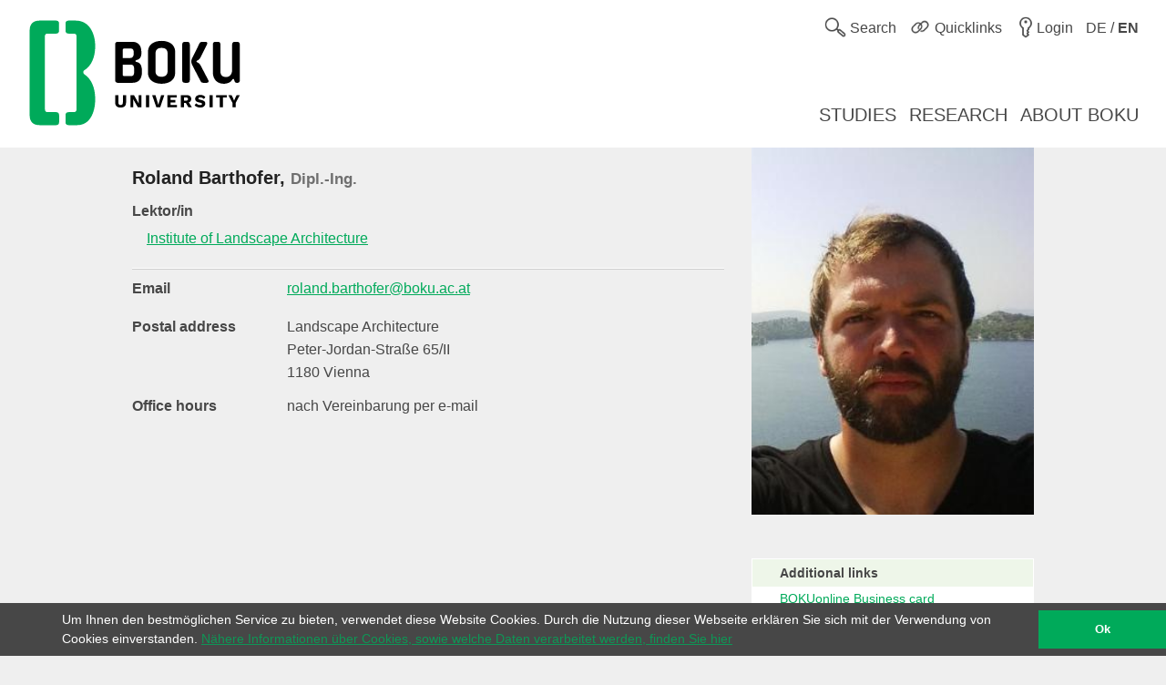

--- FILE ---
content_type: text/html; charset=utf-8
request_url: https://boku.ac.at/en/personen/person/69B506FC9EB0056D
body_size: 6168
content:
<!DOCTYPE html>
<html lang="en">
<head>

<meta charset="utf-8">
<!-- 
	This website is powered by TYPO3 - inspiring people to share!
	TYPO3 is a free open source Content Management Framework initially created by Kasper Skaarhoj and licensed under GNU/GPL.
	TYPO3 is copyright 1998-2026 of Kasper Skaarhoj. Extensions are copyright of their respective owners.
	Information and contribution at https://typo3.org/
-->



<title>Person Details::BOKU</title>
<meta name="generator" content="TYPO3 CMS">
<meta name="viewport" content="user-scalable=yes, width=device-width, initial-scale=1.0">
<meta name="twitter:card" content="summary">
<meta name="apple-mobile-web-app-capable" content="yes">
<meta name="apple-mobile-web-app-status-bar-style" content="black">

<link rel="stylesheet" href="/_assets/5fee3b26762914ebc9177571484054fc/Stylesheets/cookieconsent.min.css?1765124754" media="all">

<link rel="stylesheet" href="/_assets/e799cca3073eabb617dfebf5f7cabc53/StyleSheets/Frontend/suggest.css?1722342293" media="all">
<link rel="stylesheet" href="/_assets/5fee3b26762914ebc9177571484054fc/Stylesheets/app.css?1765796009" media="screen,handheld">
<link rel="stylesheet" href="/_assets/5fee3b26762914ebc9177571484054fc/Stylesheets/print.css?1765124754" media="print">



<script src="/_assets/5fee3b26762914ebc9177571484054fc/Javascript/cookieconsent.min.js?1765124754"></script>

<script src="/_assets/5fee3b26762914ebc9177571484054fc/Javascript/vendor.min.js?1765124754"></script>
<script src="/_assets/5fee3b26762914ebc9177571484054fc/Javascript/boku.js?1765124754"></script>



<script type="text/javascript">
  var _paq = _paq || [];
  (function() {
    _paq.push(["setDocumentTitle", document.domain + "/" + document.title]);
    _paq.push(["trackPageView"]);
    _paq.push(["enableLinkTracking"]);
    _paq.push(["setTrackerUrl", "https://wwwl.boku.ac.at/piwik.php"]);
    _paq.push(["setSiteId", "6"]);
  })();
</script><script>
window.addEventListener("load", function(){
	if (!window.cookieconsent) {
		return;
	}
	//on Mobile, cookieconsent enforces 'floating', @see https://github.com/insites/cookieconsent/issues/278
	window.cookieconsent.utils.isMobile = function(){return false};
	window.cookieconsent.initialise({
		"container": (document.getElementsByTagName("footer")[0]),
		"theme": "edgeless",
		"position": "bottom",
		"cookie": {
			"name": "cookieconsent_status",
			"secure": true
		},
		"content": {
			"message": "Um Ihnen den bestmöglichen Service zu bieten, verwendet diese Website Cookies. Durch die Nutzung dieser Webseite erklären Sie sich mit der Verwendung von Cookies einverstanden.",
			"dismiss": "Ok",
			"link": "Nähere Informationen über Cookies, sowie welche Daten verarbeitet werden, finden Sie hier",
			"href": "http://short.boku.ac.at/datenschutzerklaerung"
		},
		"onPopupOpen": function() {
			document.getElementsByTagName('footer')[0].style.paddingBottom = "40px"
		},
		"onPopupClose": function() {
			document.getElementsByTagName('footer')[0].style.paddingBottom = null;
		},
	})
});
</script><!-- page uid: 28570 -->
<link rel="canonical" href="https://boku.ac.at/en/personen/person/69B506FC9EB0056D"/>

<link rel="alternate" hreflang="de" href="https://boku.ac.at/personen/person/69B506FC9EB0056D"/>
<link rel="alternate" hreflang="en" href="https://boku.ac.at/en/personen/person/69B506FC9EB0056D"/>
<link rel="alternate" hreflang="x-default" href="https://boku.ac.at/personen/person/69B506FC9EB0056D"/>
</head>
<body data-page-uid="28570">





	<div class="skiplinks">
		<ul>
			<li><a href="#header-main" accesskey="1">zum Inhalt</a></li>
		</ul>
	</div>
	











	<header>
		<div id="mobile-menu-contaniner">

			

			<div>
				<div class="row header-row header-row--first">
					<div class="columns medium-7 small-12 topmenu-container">
						<button aria-controls="sidebar" aria-expanded="false" class="topmenu button-sidebar button-header show-for-small pull-left">
							<span class="sr-only">Main</span>
							<span class="icon-button-sidebar" title="Main navigation"></span>
						</button>
						<ul class="topmenu list-inline pull-right" role="list">
							<li class="">
								<button type="button" class="search-button topmenu-item" aria-expanded="false">
									<span class="ui-icon ui-icon--topmenu ui-icon-search" aria-hidden="true" title="Search"></span>
									<span class="topmenu-item-label">Search</span>
								</button>
								
	<div class="suche">
		<form method="GET" target="_self" action=""
			  class="search-form"
			  id="search-form"
			  data-original-action="/en/suche"
			  data-personensuche-action="/en/mitarbeiterinnensuche"
			  data-suggest="/en/suche/suggest.json" role="search">
		<label for="suche-input-header" class="sr-only">Choose the search context</label>
		<label for="suche-input-header" class="suche-pulldown-trigger" id="suche" title="Search">Search</label>
		<label for="suche-input-header" class="sr-only">Search for:</label>
		<input type="text" name="q" class="suche-input tx-solr-suggest" id="suche-input-header"/>
		<button type="submit" class="suche-submit" id="search-btn-header"><span class="sr-only">Start search</span></button>
		<div class="suche-pulldown">
			<hr />
			<fieldset>
				<div>
				<input type="radio" name="site" value=""
					   id="type-search_persons_and_bokuweb" checked="checked"
					   data-placeholder="for staff and content"/>
				<label for="type-search_persons_and_bokuweb">
					Staff and BOKUweb content
				</label>
				</div>
				<div>
				<input type="radio" name="site" value=""
					   id="type-persons"
					   data-placeholder="for staff"/>
				<label for="type-persons">
					Staff only
				</label>
				</div>
			</fieldset>
		</div>
	</form>
	</div>


							</li>
							<li>
								<div class="">
									<button type="button" class="quicklinks-button topmenu-item" aria-expanded="false" aria-controls="quicklinks-pulldown">
										<span class="ui-icon ui-icon--topmenu ui-icon-quicklinks" aria-hidden="true" title="Quicklinks"></span>
										<span class="topmenu-item-label hide-for-small">Quicklinks</span>
											</button>
											<nav class="quicklinks-pulldown" id="quicklinks-pulldown" aria-label="Quicklinks">
												<ul class="list-inline" role="list">
													<li>
														<ul role="list">
															
    
            
                <a id="c90267"></a>
            
            
                



            
            
                



    
    
            
                    
                    
                    
                    
                        
    
            <h2 class="">Links <span class="ce-subheader-without-link"></span></h2>
        

                    
                
        






            
            

    
        
                <ul>
                    
                        <li>
                            <a href="http://groupwise.boku.ac.at" target="_blank" title="Groupwise Webaccess">
                            <span>Groupwise Webaccess</span>
                            </a>
                        </li>
                    
                        <li>
                            <a href="https://students.boku.ac.at" target="_blank" title="Studentmailing">
                            <span>Studentmailing</span>
                            </a>
                        </li>
                    
                        <li>
                            <a href="http://bokubox.boku.ac.at" target="_blank" title="BOKUbox">
                            <span>BOKUbox</span>
                            </a>
                        </li>
                    
                        <li>
                            <a href="https://files.boku.ac.at/" target="_blank" title="Filr Netstorage">
                            <span>Filr Netstorage</span>
                            </a>
                        </li>
                    
                        <li>
                            <a href="/en/boku-it/themen/everybodys-needs/fileservice/bokudrive" title="BOKUdrive">
                            <span>BOKUdrive</span>
                            </a>
                        </li>
                    
                        <li>
                            <a href="/en/boku-it/themen/get-connected/account-passwort/passwort-aendern" title="Change password">
                            <span>Change password</span>
                            </a>
                        </li>
                    
                        <li>
                            <a href="/en/facility-management-fm/fm-helpdesk" title="FM Helpdesk">
                            <span>FM Helpdesk</span>
                            </a>
                        </li>
                    
                        <li>
                            <a href="/en/universitaetsleitung/rektorat/stabsstellen/qm/themen/dokumentensammlung" title="Document Collection">
                            <span>Document Collection</span>
                            </a>
                        </li>
                    
                        <li>
                            <a href="/en/bib/literatursuche" title="Literature search">
                            <span>Literature search</span>
                            </a>
                        </li>
                    
                        <li>
                            <a href="https://litsearch.boku.ac.at/" target="_blank" title="BOKU:LITsearch">
                            <span>BOKU:LITsearch</span>
                            </a>
                        </li>
                    
                        <li>
                            <a href="https://zidapps.boku.ac.at/abstracts/" target="_blank" title="Abstracts">
                            <span>Abstracts</span>
                            </a>
                        </li>
                    
                        <li>
                            <a href="https://boku.argedata.at/index.php?boku_sso=2" target="_blank" title="ArgeData">
                            <span>ArgeData</span>
                            </a>
                        </li>
                    
                </ul>
            
    


            
                



            
        


														</ul>
													</li>
													<li class="center">
														<ul role="list">
															
    
            
                <a id="c90273"></a>
            
            
                



            
            
                



    
    
            
                    
                    
                    
                    
                        
    
            <h2 class="">Onlineportals <span class="ce-subheader-without-link"></span></h2>
        

                    
                
        






            
            

    
        
                <ul>
                    
                        <li>
                            <a href="https://portal.boku.ac.at/en/" target="_blank" title="BOKUportal">
                            <span>BOKUportal</span>
                            </a>
                        </li>
                    
                        <li>
                            <a href="http://online.boku.ac.at" target="_blank" title="BOKUonline">
                            <span>BOKUonline</span>
                            </a>
                        </li>
                    
                        <li>
                            <a href="http://learn.boku.ac.at" target="_blank" title="BOKUlearn (Moodle)">
                            <span>BOKUlearn (Moodle)</span>
                            </a>
                        </li>
                    
                        <li>
                            <a href="http://forschung.boku.ac.at/fis/suchen.startseite?sprache_in=de" target="_blank" title="FIS">
                            <span>FIS</span>
                            </a>
                        </li>
                    
                </ul>
            
    


            
                



            
        


    
            
                <a id="c90276"></a>
            
            
                



            
            
                



    
    
            
                    
                    
                    
                    
                        
    
            <h2 class="">New <span class="ce-subheader-without-link"></span></h2>
        

                    
                
        






            
            

    
        
                <ul>
                    
                        <li>
                            <a href="/en/mitteilungsblatt" title="Mitteilungsblatt">
                            <span>Mitteilungsblatt</span>
                            </a>
                        </li>
                    
                        <li>
                            <a href="/en/pers/themen/jobboerse" title="Jobs">
                            <span>Jobs</span>
                            </a>
                        </li>
                    
                </ul>
            
    


            
                



            
        


    
            
                <a id="c364361"></a>
            
            
                



            
            
                







            
            

    
        
                <ul>
                    
                        <li>
                            <a href="/en/willkommen-an-der-boku" title="Welcome Center">
                            <span>Welcome Center</span>
                            </a>
                        </li>
                    
                        <li>
                            <a href="/en/besondere-organe-und-einrichtungen/koordinationsstelle-fuer-gleichstellung-diversitaet-und-behinderung/themen/diversity-equity-and-inclusion" title="Diversity, Equity and Inclusion">
                            <span>Diversity, Equity and Inclusion</span>
                            </a>
                        </li>
                    
                </ul>
            
    


            
                



            
        


														</ul>
													</li>
													<li>
														<ul role="list">
															
    
            
                <a id="c90279"></a>
            
            
                



            
            
                



    
    
            
                    
                    
                    
                    
                        
    
            <h2 class="">Contact <span class="ce-subheader-without-link"></span></h2>
        

                    
                
        






            
            

    
        
                <ul>
                    
                        <li>
                            <a href="/en/management-administration" title="University Management">
                            <span>University Management</span>
                            </a>
                        </li>
                    
                        <li>
                            <a href="/en/management-administration" title="Service Units">
                            <span>Service Units</span>
                            </a>
                        </li>
                    
                        <li>
                            <a href="/en/fm/themen/orientierung-und-lageplaene" title="Sites">
                            <span>Sites</span>
                            </a>
                        </li>
                    
                        <li>
                            <a href="https://navi.boku.ac.at/" target="_blank" title="BOKU Navi">
                            <span>BOKU Navi</span>
                            </a>
                        </li>
                    
                        <li>
                            <a href="/en/management-administration" title="Special Organs and Institutions">
                            <span>Special Organs and Institutions</span>
                            </a>
                        </li>
                    
                        <li>
                            <a href="/en/mitarbeiterinnensuche" title="Staff">
                            <span>Staff</span>
                            </a>
                        </li>
                    
                        <li>
                            <a href="https://alumni.boku.wien/" target="_blank" title="Alumni">
                            <span>Alumni</span>
                            </a>
                        </li>
                    
                        <li>
                            <a href="https://os3364p.orgmanager.com/orgcharts/Prod/Orgplan/" title="BOKU Organizational Chart">
                            <span>BOKU Organizational Chart</span>
                            </a>
                        </li>
                    
                        <li>
                            <a href="/en/bokuweb-relaunch" title="BOKUweb Relaunch">
                            <span>BOKUweb Relaunch</span>
                            </a>
                        </li>
                    
                </ul>
            
    


            
                



            
        


														</ul>
													</li>
												</ul>
												<div class="text-center"><ul class="list-inline" style="display: inline-block">
	<li><a href="https://www.facebook.com/bokuvienna/" title="Facebook" class="ui-icon ui-icon--social-media ui-icon-facebook" target="_blank" rel="noopener"><span class="sr-only">Facebook</span></a></li>
	<li><a href="https://bsky.app/profile/bokuvienna.bsky.social" title="Bluesky" class="ui-icon ui-icon--social-media ui-icon-bluesky" target="_blank" rel="noopener"><span class="sr-only">Twitter</span></a></li>
	<li><a href="https://www.instagram.com/boku.vienna/" title="Instagram" class="ui-icon ui-icon--social-media ui-icon-instagram" target="_blank" rel="noopener"><span class="sr-only">Instagram</span></a></li>
	<li><a href="https://www.youtube.com/user/bokuwien" title="YouTube" class="ui-icon ui-icon--social-media ui-icon-youtube" target="_blank" rel="noopener"><span class="sr-only">YouTube</span></a></li>
	<li><a href="https://www.flickr.com/photos/bokuwien" title="Flickr" class="ui-icon ui-icon--social-media ui-icon-flickr" target="_blank" rel="noopener"><span class="sr-only">Flickr</span></a></li>
	<li><a href="https://at.linkedin.com/school/bokuvienna/" title="LinkedIn" class="ui-icon ui-icon--social-media ui-icon-linkedin" target="_blank" rel="noopener"><span class="sr-only">LinkedIn</span></a></li>
	<li><a href="https://www.tiktok.com/@bokuvienna" title="TikTok" class="ui-icon ui-icon--social-media ui-icon-tiktok" target="_blank" rel="noopener"><span class="sr-only">TikTok</span></a></li>
</ul></div>
											</nav>
										</div>
									</li>
							<li><a href="https://boku.ac.at/en/login?logintype=login&amp;returnUrl=https%3A%2F%2Fboku.ac.at%2Fen%2Fpersonen%2Fperson%2F69B506FC9EB0056D&amp;cHash=bdfb910f7c3977018ac810f0a22337ec" class="login topmenu-item" rel="nofollow"><span class="login ui-icon ui-icon--topmenu ui-icon-login" title="Login"></span><span class="topmenu-item-label hide-for-small">Login</span></a></li>
							<li>
								<a href="/personen/person/69B506FC9EB0056D" class="language topmenu-item"><span class="ui-icon ui-icon--topmenu ui-icon-language" aria-hidden="true"></span><span class="topmenu-item-label" aria-hidden="true" title="Wechseln zu Deutsch">DE / <b>EN</b></span><span class="sr-only" lang="de">Wechseln zu Deutsch</span></a>
							</li>
						</ul>
					</div>
				</div>
			</div>

			<div class="bright-section">
				<div class="row header-row header-row--second align-bottom">
					<div class="columns medium-4">
						<div class="header-logo-container header-logo-container--level-1">
							<a href="/en/">
                                <img class="img-logo-square" src="/_assets/5fee3b26762914ebc9177571484054fc/Images/logo-2024-web.svg" alt="Startseite"/>
							</a>
						</div>
					</div>
					<div class="columns medium-8 hide-for-small mainmenu-container">
						<nav aria-label="Main">
							
								<ul class="list-inline pull-right mainmenu" role="list">
									
										<li>
											<a href="/en/studies">
												<span>
													
															Studies
														
												</span>
											</a>
										</li>
									
										<li>
											<a href="/en/research">
												<span>
													
															Research
														
												</span>
											</a>
										</li>
									
										<li>
											<a href="/en/about-boku">
												<span>
													
															About BOKU
														
												</span>
											</a>
										</li>
									
								</ul>
							
						</nav>
					</div>
				</div>
			</div>

			
			
	<div id="sidebar-overflow"></div>
	<nav class="sidebar" id="sidebar" aria-label="Main">
		
			<ul role="list">
				
					<li>
						<a href="/en/studies">
							<span>
								
										Studies
									
							</span>
						</a>
					</li>
				
					<li>
						<a href="/en/research">
							<span>
								
										Research
									
							</span>
						</a>
					</li>
				
					<li>
						<a href="/en/about-boku">
							<span>
								
										About BOKU
									
							</span>
						</a>
					</li>
				
			</ul>
		
	</nav>


		</div>

		

	</header>


<div id="maincontent" role="main" class="main department-h00000">
	
	<div class="row height-layer">
		<div class="small-12 columns">
			<article>
				<!--TYPO3SEARCH_begin-->
					<section id="c93553"><section class="personinfo-panel" itemscope itemtype="http://schema.org/Person">
			<div class="row">
				<div class="small-12 medium-8 columns">
					<h3 itemprop="name">
						Roland Barthofer, <small>Dipl.-Ing.</small>
					</h3>
					
						<dl class="dl-indent">
							
								
                                          <!--rechtliche Funktion auf "28593": (Vize-)Rektorat nciht anzeigen-->
                                            <dt itemprop="jobTitle" title="Lektor/in">
                                                Lektor/in
                                            </dt>
                                            <dd itemprop="worksFor">
                                                
	
	
            <a href="https://boku.ac.at/en/lawi/inla">Institute of Landscape Architecture</a>
		

                                            </dd>
                                        
									
							
						</dl>
					
						<hr/>
						<dl class="dl-horizontal">
							
								<dt>Email</dt>
                                <dd itemprop="email"><a href="#" data-mailto-token="wksvdy4byvkxn8lkbdrypobJlyue8km8kd" data-mailto-vector="10">roland.barthofer@boku.ac.at</a></dd>
							
							
							
							
								<dt>Postal address</dt>
								<dd itemprop="address" itemscope itemtype="http://schema.org/Text">
									Landscape Architecture
									<br />
									Peter-Jordan-Straße 65/II<br />
1180 Vienna
								</dd>
							
							
								<dt>Office hours</dt>
								<dd>nach Vereinbarung per e-mail</dd>
							
							
							
						</dl>
					</div>
				<div class="small-12 medium-4 columns">
						<div class="row">
						<div class="tiny-12 small-6 medium-12 columns">
							<img itemprop="image" class="img-full-width personinfo-panel-mugshot" alt="Roland Barthofer" title="Roland Barthofer" src="/index.php?ajaxEid=1&src=boku_external_data_bokuonline_image&nr_obfuscated=69B506FC9EB0056D" />
						</div>
						<div class="tiny-12 small-6 medium-12 columns">
							<div class="infolinks">
								<h5>Additional links</h5>
								<ul>
									
									<li><a itemprop="url" target="_blank" rel="noopener" href="https://online.boku.ac.at/BOKUonline/visitenkarte.show_vcard?pPersonenId=69B506FC9EB0056D&amp;pPersonenGruppe=3">BOKUonline Business card</a></li>
									
									
										<li><a itemprop="url" rel="noopener" target="_blank" href="https://online.boku.ac.at/BOKUonline/wblvangebot.wbshowlvoffer?ppersonnr=6923">Courses</a></li>
									
								</ul>
							</div>
						</div>
					</div>
				</div>
			</div>
			<div class="clearfix"></div>
		</section></section>
				<!--TYPO3SEARCH_end-->
			</article>
		</div>
	</div>

</div>


	<footer>
		<div class="row footer-nav">
			<div class="small-12 medium-3 columns">
				
    
            
                <a id="c645644"></a>
            
            
                



            
            
                



    
    
            
                    
                    
                    
                    
                        
    
            <h2 class="">DEPARTMENTS <span class="ce-subheader-without-link"></span></h2>
        

                    
                
        






            
            

    <p><a href="/en/agri">Agricultural Sciences</a></p>
<p>&nbsp;</p>
<p><a href="/en/btlw">Biotechnology and Food Science</a></p>
<p>&nbsp;</p>
<p><a href="/en/wiso">Economics and Social Sciences</a></p>
<p>&nbsp;</p>
<p><a href="/en/oekb">Ecosystem Management, Climate and Biodiversity</a></p>
<p>&nbsp;</p>
<p><a href="/en/lawi">Landscape, Water and Infrastructure</a></p>
<p>&nbsp;</p>
<p><a href="/en/nwnr">Natural Sciences and Sustainable Resources</a></p>


            
                



            
        


			</div>
			<div class="small-12 medium-6 columns quicklinks">
				
			</div>
			<div class="small-12 medium-3 columns">
				
				<h2>Login</h2>
				<a href="https://boku.ac.at/en/login?logintype=login&amp;returnUrl=https%3A%2F%2Fboku.ac.at%2Fen%2Fpersonen%2Fperson%2F69B506FC9EB0056D&amp;cHash=bdfb910f7c3977018ac810f0a22337ec" class="login" rel="nofollow"><span class="ui-icon ui-icon--footer ui-icon-login" title="Login"></span><span class="button-label">Login</span></a>
			</div>
		</div>
		<div class="dark-section">
			<div class="row">
				<div class="small-12 columns social-media">
					<ul class="list-inline">
	<li><a href="https://www.facebook.com/bokuvienna/" title="Facebook" class="ui-icon ui-icon--social-media ui-icon-facebook" target="_blank" rel="noopener"><span class="sr-only">Facebook</span></a></li>
	<li><a href="https://bsky.app/profile/bokuvienna.bsky.social" title="Bluesky" class="ui-icon ui-icon--social-media ui-icon-bluesky" target="_blank" rel="noopener"><span class="sr-only">Twitter</span></a></li>
	<li><a href="https://www.instagram.com/boku.vienna/" title="Instagram" class="ui-icon ui-icon--social-media ui-icon-instagram" target="_blank" rel="noopener"><span class="sr-only">Instagram</span></a></li>
	<li><a href="https://www.youtube.com/user/bokuwien" title="YouTube" class="ui-icon ui-icon--social-media ui-icon-youtube" target="_blank" rel="noopener"><span class="sr-only">YouTube</span></a></li>
	<li><a href="https://www.flickr.com/photos/bokuwien" title="Flickr" class="ui-icon ui-icon--social-media ui-icon-flickr" target="_blank" rel="noopener"><span class="sr-only">Flickr</span></a></li>
	<li><a href="https://at.linkedin.com/school/bokuvienna/" title="LinkedIn" class="ui-icon ui-icon--social-media ui-icon-linkedin" target="_blank" rel="noopener"><span class="sr-only">LinkedIn</span></a></li>
	<li><a href="https://www.tiktok.com/@bokuvienna" title="TikTok" class="ui-icon ui-icon--social-media ui-icon-tiktok" target="_blank" rel="noopener"><span class="sr-only">TikTok</span></a></li>
</ul>
				</div>
				<div class="small-12 columns contact">
					
    
            
                <a id="c90285"></a>
            
            
                



            
            
                







            
            

    <p><strong>BOKU University</strong><br>Universität für Bodenkultur Wien<br>Gregor-Mendel-Straße 33, 1180 Vienna<br>Austria<br>Tel.: +43 1 47654 0</p>


            
                



            
        


				</div>
				<div class="small-12 columns">
					
	<ul class="bottom-links" role="list">
		<li>
			<a href="/en/impressum">Legal Notice / About this Website</a>
		</li>
		<li>
			<a href="/privacy">Privacy Policy</a>
		</li>
		<li>

			
		</li>
		<li>
			<a href="/en/sitemap">Sitemap</a>
		</li>
		<li>
			<a href="/personen/person/69B506FC9EB0056D" class="language">Deutsche Version</a>
		</li>
	</ul>

				</div>
				<div class="small-12 columns copyright">
                    © 2026 Universität für Bodenkultur Wien
				</div>
			</div>
		</div>
	</footer>
<script src="/_assets/e799cca3073eabb617dfebf5f7cabc53/JavaScript/JQuery/jquery.autocomplete.min.js?1722342293"></script>
<script src="/_assets/7f7c8b6bc1d9d655affe265c86025510/JavaScript/suggest_controller.js?1765124752"></script>

<script src="/_assets/542a38dbcbc3e9671534c5c3a6f2632b/JavaScript/FormCrShield.js?1706792903"></script>
<script src="/typo3temp/assets/js/949d558794ca08cb0a50447d77603351.js?1729606304"></script>
<script async="async" src="/typo3temp/assets/js/ba19e614c16923a947df5b199324c770.js?1729606323"></script>

<script type="text/javascript">
  (function() {
    var d=document, g=d.createElement("script"), s=d.getElementsByTagName("script")[0]; g.type="text/javascript";
    g.defer=true; g.async=true; g.src="//wwwl.boku.ac.at/piwik.js"; s.parentNode.insertBefore(g,s);
  })();
</script>
<noscript><img src="https://wwwl.boku.ac.at/piwik.php?idsite=6&amp;rec=1" style="border:0" alt="" /></noscript>

</body>
</html>

--- FILE ---
content_type: application/javascript; charset=utf-8
request_url: https://boku.ac.at/_assets/5fee3b26762914ebc9177571484054fc/Javascript/vendor.min.js?1765124754
body_size: 104969
content:
(self.webpackChunkboku_template=self.webpackChunkboku_template||[]).push([[363],{5869:function(){(function($){function sc_setScroll(t,e,n){return"transition"==n.transition&&"swing"==e&&(e="ease"),{anims:[],duration:t,orgDuration:t,easing:e,startTime:getTime()}}function sc_startScroll(t,e){for(var n=0,i=t.anims.length;n<i;n++){var o=t.anims[n];o&&o[0][e.transition](o[1],t.duration,t.easing,o[2])}}function sc_stopScroll(t,e){is_boolean(e)||(e=!0),is_object(t.pre)&&sc_stopScroll(t.pre,e);for(var n=0,i=t.anims.length;n<i;n++){var o=t.anims[n];o[0].stop(!0),e&&(o[0].css(o[1]),is_function(o[2])&&o[2]())}is_object(t.post)&&sc_stopScroll(t.post,e)}function sc_afterScroll(t,e,n){switch(e&&e.remove(),n.fx){case"fade":case"crossfade":case"cover-fade":case"uncover-fade":t.css("opacity",1),t.css("filter","")}}function sc_fireCallbacks(t,e,n,i,o){if(e[n]&&e[n].call(t,i),o[n].length)for(var r=0,s=o[n].length;r<s;r++)o[n][r].call(t,i);return[]}function sc_fireQueue(t,e,n){return e.length&&(t.trigger(cf_e(e[0][0],n),e[0][1]),e.shift()),e}function sc_hideHiddenItems(t){t.each((function(){var t=$(this);t.data("_cfs_isHidden",t.is(":hidden")).hide()}))}function sc_showHiddenItems(t){t&&t.each((function(){var t=$(this);t.data("_cfs_isHidden")||t.show()}))}function sc_clearTimers(t){return t.auto&&clearTimeout(t.auto),t.progress&&clearInterval(t.progress),t}function sc_mapCallbackArguments(t,e,n,i,o,r,s){return{width:s.width,height:s.height,items:{old:t,skipped:e,visible:n},scroll:{items:i,direction:o,duration:r}}}function sc_getDuration(t,e,n,i){var o=t.duration;return"none"==t.fx?0:("auto"==o?o=e.scroll.duration/e.scroll.items*n:o<10&&(o=i/o),o<1?0:("fade"==t.fx&&(o/=2),Math.round(o)))}function nv_showNavi(t,e,n){var i=is_number(t.items.minimum)?t.items.minimum:t.items.visible+1;if("show"==e||"hide"==e)var o=e;else if(i>e){debug(n,"Not enough items ("+e+" total, "+i+" needed): Hiding navigation.");o="hide"}else o="show";var r="show"==o?"removeClass":"addClass",s=cf_c("hidden",n);t.auto.button&&t.auto.button[o]()[r](s),t.prev.button&&t.prev.button[o]()[r](s),t.next.button&&t.next.button[o]()[r](s),t.pagination.container&&t.pagination.container[o]()[r](s)}function nv_enableNavi(t,e,n){if(!t.circular&&!t.infinite){var i=("removeClass"==e||"addClass"==e)&&e,o=cf_c("disabled",n);if(t.auto.button&&i&&t.auto.button[i](o),t.prev.button){var r=i||0==e?"addClass":"removeClass";t.prev.button[r](o)}if(t.next.button){r=i||e==t.items.visible?"addClass":"removeClass";t.next.button[r](o)}}}function go_getObject(t,e){return is_function(e)?e=e.call(t):is_undefined(e)&&(e={}),e}function go_getItemsObject(t,e){return is_number(e=go_getObject(t,e))?e={visible:e}:"variable"==e?e={visible:e,width:e,height:e}:is_object(e)||(e={}),e}function go_getScrollObject(t,e){return is_number(e=go_getObject(t,e))?e=e<=50?{items:e}:{duration:e}:is_string(e)?e={easing:e}:is_object(e)||(e={}),e}function go_getNaviObject(t,e){if(is_string(e=go_getObject(t,e))){var n=cf_getKeyCode(e);e=-1==n?$(e):n}return e}function go_getAutoObject(t,e){return is_jquery(e=go_getNaviObject(t,e))?e={button:e}:is_boolean(e)?e={play:e}:is_number(e)&&(e={timeoutDuration:e}),e.progress&&(is_string(e.progress)||is_jquery(e.progress))&&(e.progress={bar:e.progress}),e}function go_complementAutoObject(t,e){return is_function(e.button)&&(e.button=e.button.call(t)),is_string(e.button)&&(e.button=$(e.button)),is_boolean(e.play)||(e.play=!0),is_number(e.delay)||(e.delay=0),is_undefined(e.pauseOnEvent)&&(e.pauseOnEvent=!0),is_boolean(e.pauseOnResize)||(e.pauseOnResize=!0),is_number(e.timeoutDuration)||(e.timeoutDuration=e.duration<10?2500:5*e.duration),e.progress&&(is_function(e.progress.bar)&&(e.progress.bar=e.progress.bar.call(t)),is_string(e.progress.bar)&&(e.progress.bar=$(e.progress.bar)),e.progress.bar?(is_function(e.progress.updater)||(e.progress.updater=$.fn.carouFredSel.progressbarUpdater),is_number(e.progress.interval)||(e.progress.interval=50)):e.progress=!1),e}function go_getPrevNextObject(t,e){return is_jquery(e=go_getNaviObject(t,e))?e={button:e}:is_number(e)&&(e={key:e}),e}function go_complementPrevNextObject(t,e){return is_function(e.button)&&(e.button=e.button.call(t)),is_string(e.button)&&(e.button=$(e.button)),is_string(e.key)&&(e.key=cf_getKeyCode(e.key)),e}function go_getPaginationObject(t,e){return is_jquery(e=go_getNaviObject(t,e))?e={container:e}:is_boolean(e)&&(e={keys:e}),e}function go_complementPaginationObject(t,e){return is_function(e.container)&&(e.container=e.container.call(t)),is_string(e.container)&&(e.container=$(e.container)),is_number(e.items)||(e.items=!1),is_boolean(e.keys)||(e.keys=!1),is_function(e.anchorBuilder)||is_false(e.anchorBuilder)||(e.anchorBuilder=$.fn.carouFredSel.pageAnchorBuilder),is_number(e.deviation)||(e.deviation=0),e}function go_getSwipeObject(t,e){return is_function(e)&&(e=e.call(t)),is_undefined(e)&&(e={onTouch:!1}),is_true(e)?e={onTouch:e}:is_number(e)&&(e={items:e}),e}function go_complementSwipeObject(t,e){return is_boolean(e.onTouch)||(e.onTouch=!0),is_boolean(e.onMouse)||(e.onMouse=!1),is_object(e.options)||(e.options={}),is_boolean(e.options.triggerOnTouchEnd)||(e.options.triggerOnTouchEnd=!1),e}function go_getMousewheelObject(t,e){return is_function(e)&&(e=e.call(t)),is_true(e)?e={}:is_number(e)?e={items:e}:is_undefined(e)&&(e=!1),e}function go_complementMousewheelObject(t,e){return e}function gn_getItemIndex(t,e,n,i,o){if(is_string(t)&&(t=$(t,o)),is_object(t)&&(t=$(t,o)),is_jquery(t)?(t=o.children().index(t),is_boolean(n)||(n=!1)):is_boolean(n)||(n=!0),is_number(t)||(t=0),is_number(e)||(e=0),n&&(t+=i.first),t+=e,i.total>0){for(;t>=i.total;)t-=i.total;for(;t<0;)t+=i.total}return t}function gn_getVisibleItemsPrev(t,e,n){for(var i=0,o=0,r=n;r>=0;r--){var s=t.eq(r);if((i+=s.is(":visible")?s[e.d.outerWidth](!0):0)>e.maxDimension)return o;0==r&&(r=t.length),o++}}function gn_getVisibleItemsPrevFilter(t,e,n){return gn_getItemsPrevFilter(t,e.items.filter,e.items.visibleConf.org,n)}function gn_getScrollItemsPrevFilter(t,e,n,i){return gn_getItemsPrevFilter(t,e.items.filter,i,n)}function gn_getItemsPrevFilter(t,e,n,i){for(var o=0,r=0,s=i,a=t.length;s>=0;s--){if(++r==a)return r;if(t.eq(s).is(e)&&++o==n)return r;0==s&&(s=a)}}function gn_getVisibleOrg(t,e){return e.items.visibleConf.org||t.children().slice(0,e.items.visible).filter(e.items.filter).length}function gn_getVisibleItemsNext(t,e,n){for(var i=0,o=0,r=n,s=t.length-1;r<=s;r++){var a=t.eq(r);if((i+=a.is(":visible")?a[e.d.outerWidth](!0):0)>e.maxDimension)return o;if(++o==s+1)return o;r==s&&(r=-1)}}function gn_getVisibleItemsNextTestCircular(t,e,n,i){var o=gn_getVisibleItemsNext(t,e,n);return e.circular||n+o>i&&(o=i-n),o}function gn_getVisibleItemsNextFilter(t,e,n){return gn_getItemsNextFilter(t,e.items.filter,e.items.visibleConf.org,n,e.circular)}function gn_getScrollItemsNextFilter(t,e,n,i){return gn_getItemsNextFilter(t,e.items.filter,i+1,n,e.circular)-1}function gn_getItemsNextFilter(t,e,n,i,o){for(var r=0,s=0,a=i,u=t.length-1;a<=u;a++){if(++s>=u)return s;if(t.eq(a).is(e)&&++r==n)return s;a==u&&(a=-1)}}function gi_getCurrentItems(t,e){return t.slice(0,e.items.visible)}function gi_getOldItemsPrev(t,e,n){return t.slice(n,e.items.visibleConf.old+n)}function gi_getNewItemsPrev(t,e){return t.slice(0,e.items.visible)}function gi_getOldItemsNext(t,e){return t.slice(0,e.items.visibleConf.old)}function gi_getNewItemsNext(t,e,n){return t.slice(n,e.items.visible+n)}function sz_storeMargin(t,e,n){e.usePadding&&(is_string(n)||(n="_cfs_origCssMargin"),t.each((function(){var t=$(this),i=parseInt(t.css(e.d.marginRight),10);is_number(i)||(i=0),t.data(n,i)})))}function sz_resetMargin(t,e,n){if(e.usePadding){var i=!!is_boolean(n)&&n;is_number(n)||(n=0),sz_storeMargin(t,e,"_cfs_tempCssMargin"),t.each((function(){var t=$(this);t.css(e.d.marginRight,i?t.data("_cfs_tempCssMargin"):n+t.data("_cfs_origCssMargin"))}))}}function sz_storeOrigCss(t){t.each((function(){var t=$(this);t.data("_cfs_origCss",t.attr("style")||"")}))}function sz_restoreOrigCss(t){t.each((function(){var t=$(this);t.attr("style",t.data("_cfs_origCss")||"")}))}function sz_setResponsiveSizes(t,e){t.items.visible;var n=t.items[t.d.width],i=t[t.d.height],o=is_percentage(i);e.each((function(){var e=$(this),r=n-ms_getPaddingBorderMargin(e,t,"Width");e[t.d.width](r),o&&e[t.d.height](ms_getPercentage(r,i))}))}function sz_setSizes(t,e){var n=t.parent(),i=t.children(),o=gi_getCurrentItems(i,e),r=cf_mapWrapperSizes(ms_getSizes(o,e,!0),e,!1);if(n.css(r),e.usePadding){var s=e.padding,a=s[e.d[1]];e.align&&a<0&&(a=0);var u=o.last();u.css(e.d.marginRight,u.data("_cfs_origCssMargin")+a),t.css(e.d.top,s[e.d[0]]),t.css(e.d.left,s[e.d[3]])}return t.css(e.d.width,r[e.d.width]+2*ms_getTotalSize(i,e,"width")),t.css(e.d.height,ms_getLargestSize(i,e,"height")),r}function ms_getSizes(t,e,n){return[ms_getTotalSize(t,e,"width",n),ms_getLargestSize(t,e,"height",n)]}function ms_getLargestSize(t,e,n,i){return is_boolean(i)||(i=!1),is_number(e[e.d[n]])&&i?e[e.d[n]]:is_number(e.items[e.d[n]])?e.items[e.d[n]]:ms_getTrueLargestSize(t,e,n=n.toLowerCase().indexOf("width")>-1?"outerWidth":"outerHeight")}function ms_getTrueLargestSize(t,e,n){for(var i=0,o=0,r=t.length;o<r;o++){var s=t.eq(o),a=s.is(":visible")?s[e.d[n]](!0):0;i<a&&(i=a)}return i}function ms_getTotalSize(t,e,n,i){if(is_boolean(i)||(i=!1),is_number(e[e.d[n]])&&i)return e[e.d[n]];if(is_number(e.items[e.d[n]]))return e.items[e.d[n]]*t.length;for(var o=n.toLowerCase().indexOf("width")>-1?"outerWidth":"outerHeight",r=0,s=0,a=t.length;s<a;s++){var u=t.eq(s);r+=u.is(":visible")?u[e.d[o]](!0):0}return r}function ms_getParentSize(t,e,n){var i=t.is(":visible");i&&t.hide();var o=t.parent()[e.d[n]]();return i&&t.show(),o}function ms_getMaxDimension(t,e){return is_number(t[t.d.width])?t[t.d.width]:e}function ms_hasVariableSizes(t,e,n){for(var i=!1,o=!1,r=0,s=t.length;r<s;r++){var a=t.eq(r),u=a.is(":visible")?a[e.d[n]](!0):0;!1===i?i=u:i!=u&&(o=!0),0==i&&(o=!0)}return o}function ms_getPaddingBorderMargin(t,e,n){return t[e.d["outer"+n]](!0)-t[e.d[n.toLowerCase()]]()}function ms_getPercentage(t,e){if(is_percentage(e)){if(!is_number(e=parseInt(e.slice(0,-1),10)))return t;t*=e/100}return t}function cf_e(t,e,n,i,o){return is_boolean(n)||(n=!0),is_boolean(i)||(i=!0),is_boolean(o)||(o=!1),n&&(t=e.events.prefix+t),i&&(t=t+"."+e.events.namespace),i&&o&&(t+=e.serialNumber),t}function cf_c(t,e){return is_string(e.classnames[t])?e.classnames[t]:t}function cf_mapWrapperSizes(t,e,n){is_boolean(n)||(n=!0);var i=e.usePadding&&n?e.padding:[0,0,0,0],o={};return o[e.d.width]=t[0]+i[1]+i[3],o[e.d.height]=t[1]+i[0]+i[2],o}function cf_sortParams(t,e){for(var n=[],i=0,o=t.length;i<o;i++)for(var r=0,s=e.length;r<s;r++)if(e[r].indexOf(typeof t[i])>-1&&is_undefined(n[r])){n[r]=t[i];break}return n}function cf_getPadding(t){if(is_undefined(t))return[0,0,0,0];if(is_number(t))return[t,t,t,t];if(is_string(t)&&(t=t.split("px").join("").split("em").join("").split(" ")),!is_array(t))return[0,0,0,0];for(var e=0;e<4;e++)t[e]=parseInt(t[e],10);switch(t.length){case 0:return[0,0,0,0];case 1:return[t[0],t[0],t[0],t[0]];case 2:return[t[0],t[1],t[0],t[1]];case 3:return[t[0],t[1],t[2],t[1]];default:return[t[0],t[1],t[2],t[3]]}}function cf_getAlignPadding(t,e){var n=is_number(e[e.d.width])?Math.ceil(e[e.d.width]-ms_getTotalSize(t,e,"width")):0;switch(e.align){case"left":return[0,n];case"right":return[n,0];default:return[Math.ceil(n/2),Math.floor(n/2)]}}function cf_getDimensions(t){for(var e=[["width","innerWidth","outerWidth","height","innerHeight","outerHeight","left","top","marginRight",0,1,2,3],["height","innerHeight","outerHeight","width","innerWidth","outerWidth","top","left","marginBottom",3,2,1,0]],n=e[0].length,i="right"==t.direction||"left"==t.direction?0:1,o={},r=0;r<n;r++)o[e[0][r]]=e[i][r];return o}function cf_getAdjust(t,e,n,i){var o=t;if(is_function(n))o=n.call(i,o);else if(is_string(n)){var r=n.split("+"),s=n.split("-");if(s.length>r.length)var a=!0,u=s[0],c=s[1];else a=!1,u=r[0],c=r[1];switch(u){case"even":o=t%2==1?t-1:t;break;case"odd":o=t%2==0?t-1:t;break;default:o=t}is_number(c=parseInt(c,10))&&(a&&(c=-c),o+=c)}return(!is_number(o)||o<1)&&(o=1),o}function cf_getItemsAdjust(t,e,n,i){return cf_getItemAdjustMinMax(cf_getAdjust(t,e,n,i),e.items.visibleConf)}function cf_getItemAdjustMinMax(t,e){return is_number(e.min)&&t<e.min&&(t=e.min),is_number(e.max)&&t>e.max&&(t=e.max),t<1&&(t=1),t}function cf_getSynchArr(t){is_array(t)||(t=[[t]]),is_array(t[0])||(t=[t]);for(var e=0,n=t.length;e<n;e++)is_string(t[e][0])&&(t[e][0]=$(t[e][0])),is_boolean(t[e][1])||(t[e][1]=!0),is_boolean(t[e][2])||(t[e][2]=!0),is_number(t[e][3])||(t[e][3]=0);return t}function cf_getKeyCode(t){return"right"==t?39:"left"==t?37:"up"==t?38:"down"==t?40:-1}function cf_setCookie(t,e,n){if(t){var i=e.triggerHandler(cf_e("currentPosition",n));$.fn.carouFredSel.cookie.set(t,i)}}function cf_getCookie(t){var e=$.fn.carouFredSel.cookie.get(t);return""==e?0:e}function in_mapCss(t,e){for(var n={},i=0,o=e.length;i<o;i++)n[e[i]]=t.css(e[i]);return n}function in_complementItems(t,e,n,i){return is_object(t.visibleConf)||(t.visibleConf={}),is_object(t.sizesConf)||(t.sizesConf={}),0==t.start&&is_number(i)&&(t.start=i),is_object(t.visible)?(t.visibleConf.min=t.visible.min,t.visibleConf.max=t.visible.max,t.visible=!1):is_string(t.visible)?("variable"==t.visible?t.visibleConf.variable=!0:t.visibleConf.adjust=t.visible,t.visible=!1):is_function(t.visible)&&(t.visibleConf.adjust=t.visible,t.visible=!1),is_string(t.filter)||(t.filter=n.filter(":hidden").length>0?":visible":"*"),t[e.d.width]||(e.responsive?(debug(!0,"Set a "+e.d.width+" for the items!"),t[e.d.width]=ms_getTrueLargestSize(n,e,"outerWidth")):t[e.d.width]=ms_hasVariableSizes(n,e,"outerWidth")?"variable":n[e.d.outerWidth](!0)),t[e.d.height]||(t[e.d.height]=ms_hasVariableSizes(n,e,"outerHeight")?"variable":n[e.d.outerHeight](!0)),t.sizesConf.width=t.width,t.sizesConf.height=t.height,t}function in_complementVisibleItems(t,e){return"variable"==t.items[t.d.width]&&(t.items.visibleConf.variable=!0),t.items.visibleConf.variable||(is_number(t[t.d.width])?t.items.visible=Math.floor(t[t.d.width]/t.items[t.d.width]):(t.items.visible=Math.floor(e/t.items[t.d.width]),t[t.d.width]=t.items.visible*t.items[t.d.width],t.items.visibleConf.adjust||(t.align=!1)),("Infinity"==t.items.visible||t.items.visible<1)&&(debug(!0,'Not a valid number of visible items: Set to "variable".'),t.items.visibleConf.variable=!0)),t}function in_complementPrimarySize(t,e,n){return"auto"==t&&(t=ms_getTrueLargestSize(n,e,"outerWidth")),t}function in_complementSecondarySize(t,e,n){return"auto"==t&&(t=ms_getTrueLargestSize(n,e,"outerHeight")),t||(t=e.items[e.d.height]),t}function in_getAlignPadding(t,e){var n=cf_getAlignPadding(gi_getCurrentItems(e,t),t);return t.padding[t.d[1]]=n[1],t.padding[t.d[3]]=n[0],t}function in_getResponsiveValues(t,e,n){var i=cf_getItemAdjustMinMax(Math.ceil(t[t.d.width]/t.items[t.d.width]),t.items.visibleConf);i>e.length&&(i=e.length);var o=Math.floor(t[t.d.width]/i);return t.items.visible=i,t.items[t.d.width]=o,t[t.d.width]=i*o,t}function bt_pauseOnHoverConfig(t){if(is_string(t))var e=t.indexOf("immediate")>-1,n=t.indexOf("resume")>-1;else e=n=!1;return[e,n]}function bt_mousesheelNumber(t){return is_number(t)?t:null}function is_null(t){return null===t}function is_undefined(t){return is_null(t)||void 0===t||""===t||"undefined"===t}function is_array(t){return t instanceof Array}function is_jquery(t){return t instanceof jQuery}function is_object(t){return(t instanceof Object||"object"==typeof t)&&!is_null(t)&&!is_jquery(t)&&!is_array(t)&&!is_function(t)}function is_number(t){return(t instanceof Number||"number"==typeof t)&&!isNaN(t)}function is_string(t){return(t instanceof String||"string"==typeof t)&&!is_undefined(t)&&!is_true(t)&&!is_false(t)}function is_function(t){return t instanceof Function||"function"==typeof t}function is_boolean(t){return t instanceof Boolean||"boolean"==typeof t||is_true(t)||is_false(t)}function is_true(t){return!0===t||"true"===t}function is_false(t){return!1===t||"false"===t}function is_percentage(t){return is_string(t)&&"%"==t.slice(-1)}function getTime(){return(new Date).getTime()}function deprecated(t,e){debug(!0,t+" is DEPRECATED, support for it will be removed. Use "+e+" instead.")}function debug(t,e){if(!is_undefined(window.console)&&!is_undefined(window.console.log)){if(is_object(t)){var n=" ("+t.selector+")";t=t.debug}else n="";if(!t)return!1;e=is_string(e)?"carouFredSel"+n+": "+e:["carouFredSel"+n+":",e],window.console.log(e)}return!1}$.fn.carouFredSel||($.fn.caroufredsel=$.fn.carouFredSel=function(options,configs){if(0==this.length)return debug(!0,'No element found for "'+this.selector+'".'),this;if(this.length>1)return this.each((function(){$(this).carouFredSel(options,configs)}));var $cfs=this,$tt0=this[0],starting_position=!1;$cfs.data("_cfs_isCarousel")&&(starting_position=$cfs.triggerHandler("_cfs_triggerEvent","currentPosition"),$cfs.trigger("_cfs_triggerEvent",["destroy",!0]));var FN={_init:function(t,e,n){(t=go_getObject($tt0,t)).items=go_getItemsObject($tt0,t.items),t.scroll=go_getScrollObject($tt0,t.scroll),t.auto=go_getAutoObject($tt0,t.auto),t.prev=go_getPrevNextObject($tt0,t.prev),t.next=go_getPrevNextObject($tt0,t.next),t.pagination=go_getPaginationObject($tt0,t.pagination),t.swipe=go_getSwipeObject($tt0,t.swipe),t.mousewheel=go_getMousewheelObject($tt0,t.mousewheel),e&&(opts_orig=$.extend(!0,{},$.fn.carouFredSel.defaults,t)),(opts=$.extend(!0,{},$.fn.carouFredSel.defaults,t)).d=cf_getDimensions(opts),crsl.direction="up"==opts.direction||"left"==opts.direction?"next":"prev";var i=$cfs.children(),o=ms_getParentSize($wrp,opts,"width");if(is_true(opts.cookie)&&(opts.cookie="caroufredsel_cookie_"+conf.serialNumber),opts.maxDimension=ms_getMaxDimension(opts,o),opts.items=in_complementItems(opts.items,opts,i,n),opts[opts.d.width]=in_complementPrimarySize(opts[opts.d.width],opts,i),opts[opts.d.height]=in_complementSecondarySize(opts[opts.d.height],opts,i),opts.responsive&&(is_percentage(opts[opts.d.width])||(opts[opts.d.width]="100%")),is_percentage(opts[opts.d.width])&&(crsl.upDateOnWindowResize=!0,crsl.primarySizePercentage=opts[opts.d.width],opts[opts.d.width]=ms_getPercentage(o,crsl.primarySizePercentage),opts.items.visible||(opts.items.visibleConf.variable=!0)),opts.responsive?(opts.usePadding=!1,opts.padding=[0,0,0,0],opts.align=!1,opts.items.visibleConf.variable=!1):(opts.items.visible||(opts=in_complementVisibleItems(opts,o)),opts[opts.d.width]||(!opts.items.visibleConf.variable&&is_number(opts.items[opts.d.width])&&"*"==opts.items.filter?(opts[opts.d.width]=opts.items.visible*opts.items[opts.d.width],opts.align=!1):opts[opts.d.width]="variable"),is_undefined(opts.align)&&(opts.align=!!is_number(opts[opts.d.width])&&"center"),opts.items.visibleConf.variable&&(opts.items.visible=gn_getVisibleItemsNext(i,opts,0))),"*"==opts.items.filter||opts.items.visibleConf.variable||(opts.items.visibleConf.org=opts.items.visible,opts.items.visible=gn_getVisibleItemsNextFilter(i,opts,0)),opts.items.visible=cf_getItemsAdjust(opts.items.visible,opts,opts.items.visibleConf.adjust,$tt0),opts.items.visibleConf.old=opts.items.visible,opts.responsive)opts.items.visibleConf.min||(opts.items.visibleConf.min=opts.items.visible),opts.items.visibleConf.max||(opts.items.visibleConf.max=opts.items.visible),opts=in_getResponsiveValues(opts,i,o);else switch(opts.padding=cf_getPadding(opts.padding),"top"==opts.align?opts.align="left":"bottom"==opts.align&&(opts.align="right"),opts.align){case"center":case"left":case"right":"variable"!=opts[opts.d.width]&&((opts=in_getAlignPadding(opts,i)).usePadding=!0);break;default:opts.align=!1,opts.usePadding=0!=opts.padding[0]||0!=opts.padding[1]||0!=opts.padding[2]||0!=opts.padding[3]}is_number(opts.scroll.duration)||(opts.scroll.duration=500),is_undefined(opts.scroll.items)&&(opts.scroll.items=opts.responsive||opts.items.visibleConf.variable||"*"!=opts.items.filter?"visible":opts.items.visible),opts.auto=$.extend(!0,{},opts.scroll,opts.auto),opts.prev=$.extend(!0,{},opts.scroll,opts.prev),opts.next=$.extend(!0,{},opts.scroll,opts.next),opts.pagination=$.extend(!0,{},opts.scroll,opts.pagination),opts.auto=go_complementAutoObject($tt0,opts.auto),opts.prev=go_complementPrevNextObject($tt0,opts.prev),opts.next=go_complementPrevNextObject($tt0,opts.next),opts.pagination=go_complementPaginationObject($tt0,opts.pagination),opts.swipe=go_complementSwipeObject($tt0,opts.swipe),opts.mousewheel=go_complementMousewheelObject($tt0,opts.mousewheel),opts.synchronise&&(opts.synchronise=cf_getSynchArr(opts.synchronise)),opts.auto.onPauseStart&&(opts.auto.onTimeoutStart=opts.auto.onPauseStart,deprecated("auto.onPauseStart","auto.onTimeoutStart")),opts.auto.onPausePause&&(opts.auto.onTimeoutPause=opts.auto.onPausePause,deprecated("auto.onPausePause","auto.onTimeoutPause")),opts.auto.onPauseEnd&&(opts.auto.onTimeoutEnd=opts.auto.onPauseEnd,deprecated("auto.onPauseEnd","auto.onTimeoutEnd")),opts.auto.pauseDuration&&(opts.auto.timeoutDuration=opts.auto.pauseDuration,deprecated("auto.pauseDuration","auto.timeoutDuration"))},_build:function(){$cfs.data("_cfs_isCarousel",!0);var t=$cfs.children(),e=in_mapCss($cfs,["textAlign","float","position","top","right","bottom","left","zIndex","width","height","marginTop","marginRight","marginBottom","marginLeft"]),n="relative";switch(e.position){case"absolute":case"fixed":n=e.position}"parent"==conf.wrapper?sz_storeOrigCss($wrp):$wrp.css(e),$wrp.css({overflow:"hidden",position:n}),sz_storeOrigCss($cfs),$cfs.data("_cfs_origCssZindex",e.zIndex),$cfs.css({textAlign:"left",float:"none",position:"absolute",top:0,right:"auto",bottom:"auto",left:0,marginTop:0,marginRight:0,marginBottom:0,marginLeft:0}),sz_storeMargin(t,opts),sz_storeOrigCss(t),opts.responsive&&sz_setResponsiveSizes(opts,t)},_bind_events:function(){FN._unbind_events(),$cfs.bind(cf_e("stop",conf),(function(t,e){return t.stopPropagation(),crsl.isStopped||opts.auto.button&&opts.auto.button.addClass(cf_c("stopped",conf)),crsl.isStopped=!0,opts.auto.play&&(opts.auto.play=!1,$cfs.trigger(cf_e("pause",conf),e)),!0})),$cfs.bind(cf_e("finish",conf),(function(t){return t.stopPropagation(),crsl.isScrolling&&sc_stopScroll(scrl),!0})),$cfs.bind(cf_e("pause",conf),(function(t,e,n){if(t.stopPropagation(),tmrs=sc_clearTimers(tmrs),e&&crsl.isScrolling){scrl.isStopped=!0;var i=getTime()-scrl.startTime;scrl.duration-=i,scrl.pre&&(scrl.pre.duration-=i),scrl.post&&(scrl.post.duration-=i),sc_stopScroll(scrl,!1)}if(crsl.isPaused||crsl.isScrolling||n&&(tmrs.timePassed+=getTime()-tmrs.startTime),crsl.isPaused||opts.auto.button&&opts.auto.button.addClass(cf_c("paused",conf)),crsl.isPaused=!0,opts.auto.onTimeoutPause){var o=opts.auto.timeoutDuration-tmrs.timePassed,r=100-Math.ceil(100*o/opts.auto.timeoutDuration);opts.auto.onTimeoutPause.call($tt0,r,o)}return!0})),$cfs.bind(cf_e("play",conf),(function(t,e,n,i){t.stopPropagation(),tmrs=sc_clearTimers(tmrs);var o=cf_sortParams([e,n,i],["string","number","boolean"]);if(e=o[0],n=o[1],i=o[2],"prev"!=e&&"next"!=e&&(e=crsl.direction),is_number(n)||(n=0),is_boolean(i)||(i=!1),i&&(crsl.isStopped=!1,opts.auto.play=!0),!opts.auto.play)return t.stopImmediatePropagation(),debug(conf,"Carousel stopped: Not scrolling.");crsl.isPaused&&opts.auto.button&&(opts.auto.button.removeClass(cf_c("stopped",conf)),opts.auto.button.removeClass(cf_c("paused",conf))),crsl.isPaused=!1,tmrs.startTime=getTime();var r=opts.auto.timeoutDuration+n;return dur2=r-tmrs.timePassed,perc=100-Math.ceil(100*dur2/r),opts.auto.progress&&(tmrs.progress=setInterval((function(){var t=getTime()-tmrs.startTime+tmrs.timePassed,e=Math.ceil(100*t/r);opts.auto.progress.updater.call(opts.auto.progress.bar[0],e)}),opts.auto.progress.interval)),tmrs.auto=setTimeout((function(){opts.auto.progress&&opts.auto.progress.updater.call(opts.auto.progress.bar[0],100),opts.auto.onTimeoutEnd&&opts.auto.onTimeoutEnd.call($tt0,perc,dur2),crsl.isScrolling?$cfs.trigger(cf_e("play",conf),e):$cfs.trigger(cf_e(e,conf),opts.auto)}),dur2),opts.auto.onTimeoutStart&&opts.auto.onTimeoutStart.call($tt0,perc,dur2),!0})),$cfs.bind(cf_e("resume",conf),(function(t){return t.stopPropagation(),scrl.isStopped?(scrl.isStopped=!1,crsl.isPaused=!1,crsl.isScrolling=!0,scrl.startTime=getTime(),sc_startScroll(scrl,conf)):$cfs.trigger(cf_e("play",conf)),!0})),$cfs.bind(cf_e("prev",conf)+" "+cf_e("next",conf),(function(t,e,n,i,o){if(t.stopPropagation(),crsl.isStopped||$cfs.is(":hidden"))return t.stopImmediatePropagation(),debug(conf,"Carousel stopped or hidden: Not scrolling.");var r=is_number(opts.items.minimum)?opts.items.minimum:opts.items.visible+1;if(r>itms.total)return t.stopImmediatePropagation(),debug(conf,"Not enough items ("+itms.total+" total, "+r+" needed): Not scrolling.");e=(u=cf_sortParams([e,n,i,o],["object","number/string","function","boolean"]))[0],n=u[1],i=u[2],o=u[3];var s=t.type.slice(conf.events.prefix.length);if(is_object(e)||(e={}),is_function(i)&&(e.onAfter=i),is_boolean(o)&&(e.queue=o),(e=$.extend(!0,{},opts[s],e)).conditions&&!e.conditions.call($tt0,s))return t.stopImmediatePropagation(),debug(conf,'Callback "conditions" returned false.');if(!is_number(n)){if("*"!=opts.items.filter)n="visible";else for(var a=[n,e.items,opts[s].items],u=0,c=a.length;u<c;u++)if(is_number(a[u])||"page"==a[u]||"visible"==a[u]){n=a[u];break}switch(n){case"page":return t.stopImmediatePropagation(),$cfs.triggerHandler(cf_e(s+"Page",conf),[e,i]);case"visible":opts.items.visibleConf.variable||"*"!=opts.items.filter||(n=opts.items.visible)}}if(scrl.isStopped)return $cfs.trigger(cf_e("resume",conf)),$cfs.trigger(cf_e("queue",conf),[s,[e,n,i]]),t.stopImmediatePropagation(),debug(conf,"Carousel resumed scrolling.");if(e.duration>0&&crsl.isScrolling)return e.queue&&("last"==e.queue&&(queu=[]),"first"==e.queue&&0!=queu.length||$cfs.trigger(cf_e("queue",conf),[s,[e,n,i]])),t.stopImmediatePropagation(),debug(conf,"Carousel currently scrolling.");if(tmrs.timePassed=0,$cfs.trigger(cf_e("slide_"+s,conf),[e,n]),opts.synchronise){var l=opts.synchronise,f=[e,n],d=0;for(c=l.length;d<c;d++){var h=s;l[d][2]||(h="prev"==h?"next":"prev"),l[d][1]||(f[0]=l[d][0].triggerHandler("_cfs_triggerEvent",["configuration",h])),f[1]=n+l[d][3],l[d][0].trigger("_cfs_triggerEvent",["slide_"+h,f])}}return!0})),$cfs.bind(cf_e("slide_prev",conf),(function(t,e,n){t.stopPropagation();var i=$cfs.children();if(!opts.circular&&0==itms.first)return opts.infinite&&$cfs.trigger(cf_e("next",conf),itms.total-1),t.stopImmediatePropagation();if(sz_resetMargin(i,opts),!is_number(n)){if(opts.items.visibleConf.variable)n=gn_getVisibleItemsPrev(i,opts,itms.total-1);else if("*"!=opts.items.filter){var o=is_number(e.items)?e.items:gn_getVisibleOrg($cfs,opts);n=gn_getScrollItemsPrevFilter(i,opts,itms.total-1,o)}else n=opts.items.visible;n=cf_getAdjust(n,opts,e.items,$tt0)}if(opts.circular||itms.total-n<itms.first&&(n=itms.total-itms.first),opts.items.visibleConf.old=opts.items.visible,opts.items.visibleConf.variable){var r=cf_getItemsAdjust(gn_getVisibleItemsNext(i,opts,itms.total-n),opts,opts.items.visibleConf.adjust,$tt0);opts.items.visible+n<=r&&n<itms.total&&(n++,r=cf_getItemsAdjust(gn_getVisibleItemsNext(i,opts,itms.total-n),opts,opts.items.visibleConf.adjust,$tt0)),opts.items.visible=r}else if("*"!=opts.items.filter){r=gn_getVisibleItemsNextFilter(i,opts,itms.total-n);opts.items.visible=cf_getItemsAdjust(r,opts,opts.items.visibleConf.adjust,$tt0)}if(sz_resetMargin(i,opts,!0),0==n)return t.stopImmediatePropagation(),debug(conf,"0 items to scroll: Not scrolling.");for(debug(conf,"Scrolling "+n+" items backward."),itms.first+=n;itms.first>=itms.total;)itms.first-=itms.total;opts.circular||(0==itms.first&&e.onEnd&&e.onEnd.call($tt0,"prev"),opts.infinite||nv_enableNavi(opts,itms.first,conf)),$cfs.children().slice(itms.total-n,itms.total).prependTo($cfs),itms.total<opts.items.visible+n&&$cfs.children().slice(0,opts.items.visible+n-itms.total).clone(!0).appendTo($cfs);var s=gi_getOldItemsPrev(i=$cfs.children(),opts,n),a=gi_getNewItemsPrev(i,opts),u=i.eq(n-1),c=s.last(),l=a.last();sz_resetMargin(i,opts);var f=0,d=0;if(opts.align){var h=cf_getAlignPadding(a,opts);f=h[0],d=h[1]}var p=f<0?opts.padding[opts.d[3]]:0,m=!1,g=$();if(opts.items.visible<n&&(g=i.slice(opts.items.visibleConf.old,n),"directscroll"==e.fx)){var v=opts.items[opts.d.width];u=l,sc_hideHiddenItems(m=g),opts.items[opts.d.width]="variable"}var y=!1,b=ms_getTotalSize(i.slice(0,n),opts,"width"),_=cf_mapWrapperSizes(ms_getSizes(a,opts,!0),opts,!opts.usePadding),w=0,x={},C={},E={},T={},S={},k={},N={},O=sc_getDuration(e,opts,n,b);switch(e.fx){case"cover":case"cover-fade":w=ms_getTotalSize(i.slice(0,opts.items.visible),opts,"width")}m&&(opts.items[opts.d.width]=v),sz_resetMargin(i,opts,!0),d>=0&&sz_resetMargin(c,opts,opts.padding[opts.d[1]]),f>=0&&sz_resetMargin(u,opts,opts.padding[opts.d[3]]),opts.align&&(opts.padding[opts.d[1]]=d,opts.padding[opts.d[3]]=f),k[opts.d.left]=-(b-p),N[opts.d.left]=-(w-p),C[opts.d.left]=_[opts.d.width];var I,A,P,j=function(){},M=function(){},F=function(){},D=function(){},L=function(){},z=function(){},R=function(){},H=function(){};switch(e.fx){case"crossfade":case"cover":case"cover-fade":case"uncover":case"uncover-fade":y=$cfs.clone(!0).appendTo($wrp)}switch(e.fx){case"crossfade":case"uncover":case"uncover-fade":y.children().slice(0,n).remove(),y.children().slice(opts.items.visibleConf.old).remove();break;case"cover":case"cover-fade":y.children().slice(opts.items.visible).remove(),y.css(N)}if($cfs.css(k),scrl=sc_setScroll(O,e.easing,conf),x[opts.d.left]=opts.usePadding?opts.padding[opts.d[3]]:0,"variable"!=opts[opts.d.width]&&"variable"!=opts[opts.d.height]||(j=function(){$wrp.css(_)},M=function(){scrl.anims.push([$wrp,_])}),opts.usePadding){switch(l.not(u).length&&(E[opts.d.marginRight]=u.data("_cfs_origCssMargin"),f<0?u.css(E):(R=function(){u.css(E)},H=function(){scrl.anims.push([u,E])})),e.fx){case"cover":case"cover-fade":y.children().eq(n-1).css(E)}l.not(c).length&&(T[opts.d.marginRight]=c.data("_cfs_origCssMargin"),F=function(){c.css(T)},D=function(){scrl.anims.push([c,T])}),d>=0&&(S[opts.d.marginRight]=l.data("_cfs_origCssMargin")+opts.padding[opts.d[1]],L=function(){l.css(S)},z=function(){scrl.anims.push([l,S])})}P=function(){$cfs.css(x)};var W=opts.items.visible+n-itms.total;A=function(){if(W>0&&($cfs.children().slice(itms.total).remove(),s=$($cfs.children().slice(itms.total-(opts.items.visible-W)).get().concat($cfs.children().slice(0,W).get()))),sc_showHiddenItems(m),opts.usePadding){var t=$cfs.children().eq(opts.items.visible+n-1);t.css(opts.d.marginRight,t.data("_cfs_origCssMargin"))}};var q=sc_mapCallbackArguments(s,g,a,n,"prev",O,_);switch(I=function(){sc_afterScroll($cfs,y,e),crsl.isScrolling=!1,clbk.onAfter=sc_fireCallbacks($tt0,e,"onAfter",q,clbk),queu=sc_fireQueue($cfs,queu,conf),crsl.isPaused||$cfs.trigger(cf_e("play",conf))},crsl.isScrolling=!0,tmrs=sc_clearTimers(tmrs),clbk.onBefore=sc_fireCallbacks($tt0,e,"onBefore",q,clbk),e.fx){case"none":$cfs.css(x),j(),F(),L(),R(),P(),A(),I();break;case"fade":scrl.anims.push([$cfs,{opacity:0},function(){j(),F(),L(),R(),P(),A(),(scrl=sc_setScroll(O,e.easing,conf)).anims.push([$cfs,{opacity:1},I]),sc_startScroll(scrl,conf)}]);break;case"crossfade":$cfs.css({opacity:0}),scrl.anims.push([y,{opacity:0}]),scrl.anims.push([$cfs,{opacity:1},I]),M(),F(),L(),R(),P(),A();break;case"cover":scrl.anims.push([y,x,function(){F(),L(),R(),P(),A(),I()}]),M();break;case"cover-fade":scrl.anims.push([$cfs,{opacity:0}]),scrl.anims.push([y,x,function(){F(),L(),R(),P(),A(),I()}]),M();break;case"uncover":scrl.anims.push([y,C,I]),M(),F(),L(),R(),P(),A();break;case"uncover-fade":$cfs.css({opacity:0}),scrl.anims.push([$cfs,{opacity:1}]),scrl.anims.push([y,C,I]),M(),F(),L(),R(),P(),A();break;default:scrl.anims.push([$cfs,x,function(){A(),I()}]),M(),D(),z(),H()}return sc_startScroll(scrl,conf),cf_setCookie(opts.cookie,$cfs,conf),$cfs.trigger(cf_e("updatePageStatus",conf),[!1,_]),!0})),$cfs.bind(cf_e("slide_next",conf),(function(t,e,n){t.stopPropagation();var i=$cfs.children();if(!opts.circular&&itms.first==opts.items.visible)return opts.infinite&&$cfs.trigger(cf_e("prev",conf),itms.total-1),t.stopImmediatePropagation();if(sz_resetMargin(i,opts),!is_number(n)){if("*"!=opts.items.filter){var o=is_number(e.items)?e.items:gn_getVisibleOrg($cfs,opts);n=gn_getScrollItemsNextFilter(i,opts,0,o)}else n=opts.items.visible;n=cf_getAdjust(n,opts,e.items,$tt0)}var r=0==itms.first?itms.total:itms.first;if(!opts.circular){if(opts.items.visibleConf.variable){var s=gn_getVisibleItemsNext(i,opts,n);o=gn_getVisibleItemsPrev(i,opts,r-1)}else s=opts.items.visible,o=opts.items.visible;n+s>r&&(n=r-o)}if(opts.items.visibleConf.old=opts.items.visible,opts.items.visibleConf.variable){for(s=cf_getItemsAdjust(gn_getVisibleItemsNextTestCircular(i,opts,n,r),opts,opts.items.visibleConf.adjust,$tt0);opts.items.visible-n>=s&&n<itms.total;)n++,s=cf_getItemsAdjust(gn_getVisibleItemsNextTestCircular(i,opts,n,r),opts,opts.items.visibleConf.adjust,$tt0);opts.items.visible=s}else if("*"!=opts.items.filter){s=gn_getVisibleItemsNextFilter(i,opts,n);opts.items.visible=cf_getItemsAdjust(s,opts,opts.items.visibleConf.adjust,$tt0)}if(sz_resetMargin(i,opts,!0),0==n)return t.stopImmediatePropagation(),debug(conf,"0 items to scroll: Not scrolling.");for(debug(conf,"Scrolling "+n+" items forward."),itms.first-=n;itms.first<0;)itms.first+=itms.total;opts.circular||(itms.first==opts.items.visible&&e.onEnd&&e.onEnd.call($tt0,"next"),opts.infinite||nv_enableNavi(opts,itms.first,conf)),itms.total<opts.items.visible+n&&$cfs.children().slice(0,opts.items.visible+n-itms.total).clone(!0).appendTo($cfs);var a=gi_getOldItemsNext(i=$cfs.children(),opts),u=gi_getNewItemsNext(i,opts,n),c=i.eq(n-1),l=a.last(),f=u.last();sz_resetMargin(i,opts);var d=0,h=0;if(opts.align){var p=cf_getAlignPadding(u,opts);d=p[0],h=p[1]}var m=!1,g=$();if(opts.items.visibleConf.old<n&&(g=i.slice(opts.items.visibleConf.old,n),"directscroll"==e.fx)){var v=opts.items[opts.d.width];c=l,sc_hideHiddenItems(m=g),opts.items[opts.d.width]="variable"}var y=!1,b=ms_getTotalSize(i.slice(0,n),opts,"width"),_=cf_mapWrapperSizes(ms_getSizes(u,opts,!0),opts,!opts.usePadding),w=0,x={},C={},E={},T={},S={},k=sc_getDuration(e,opts,n,b);switch(e.fx){case"uncover":case"uncover-fade":w=ms_getTotalSize(i.slice(0,opts.items.visibleConf.old),opts,"width")}m&&(opts.items[opts.d.width]=v),opts.align&&opts.padding[opts.d[1]]<0&&(opts.padding[opts.d[1]]=0),sz_resetMargin(i,opts,!0),sz_resetMargin(l,opts,opts.padding[opts.d[1]]),opts.align&&(opts.padding[opts.d[1]]=h,opts.padding[opts.d[3]]=d),S[opts.d.left]=opts.usePadding?opts.padding[opts.d[3]]:0;var N,O,I,A=function(){},P=function(){},j=function(){},M=function(){},F=function(){},D=function(){};switch(e.fx){case"crossfade":case"cover":case"cover-fade":case"uncover":case"uncover-fade":(y=$cfs.clone(!0).appendTo($wrp)).children().slice(opts.items.visibleConf.old).remove()}switch(e.fx){case"crossfade":case"cover":case"cover-fade":$cfs.css("zIndex",1),y.css("zIndex",0)}if(scrl=sc_setScroll(k,e.easing,conf),x[opts.d.left]=-b,C[opts.d.left]=-w,d<0&&(x[opts.d.left]+=d),"variable"!=opts[opts.d.width]&&"variable"!=opts[opts.d.height]||(A=function(){$wrp.css(_)},P=function(){scrl.anims.push([$wrp,_])}),opts.usePadding){var L=f.data("_cfs_origCssMargin");h>=0&&(L+=opts.padding[opts.d[1]]),f.css(opts.d.marginRight,L),c.not(l).length&&(T[opts.d.marginRight]=l.data("_cfs_origCssMargin")),j=function(){l.css(T)},M=function(){scrl.anims.push([l,T])};var z=c.data("_cfs_origCssMargin");d>0&&(z+=opts.padding[opts.d[3]]),E[opts.d.marginRight]=z,F=function(){c.css(E)},D=function(){scrl.anims.push([c,E])}}I=function(){$cfs.css(S)};var R=opts.items.visible+n-itms.total;O=function(){R>0&&$cfs.children().slice(itms.total).remove();var t=$cfs.children().slice(0,n).appendTo($cfs).last();if(R>0&&(u=gi_getCurrentItems(i,opts)),sc_showHiddenItems(m),opts.usePadding){if(itms.total<opts.items.visible+n){var e=$cfs.children().eq(opts.items.visible-1);e.css(opts.d.marginRight,e.data("_cfs_origCssMargin")+opts.padding[opts.d[1]])}t.css(opts.d.marginRight,t.data("_cfs_origCssMargin"))}};var H=sc_mapCallbackArguments(a,g,u,n,"next",k,_);switch(N=function(){$cfs.css("zIndex",$cfs.data("_cfs_origCssZindex")),sc_afterScroll($cfs,y,e),crsl.isScrolling=!1,clbk.onAfter=sc_fireCallbacks($tt0,e,"onAfter",H,clbk),queu=sc_fireQueue($cfs,queu,conf),crsl.isPaused||$cfs.trigger(cf_e("play",conf))},crsl.isScrolling=!0,tmrs=sc_clearTimers(tmrs),clbk.onBefore=sc_fireCallbacks($tt0,e,"onBefore",H,clbk),e.fx){case"none":$cfs.css(x),A(),j(),F(),I(),O(),N();break;case"fade":scrl.anims.push([$cfs,{opacity:0},function(){A(),j(),F(),I(),O(),(scrl=sc_setScroll(k,e.easing,conf)).anims.push([$cfs,{opacity:1},N]),sc_startScroll(scrl,conf)}]);break;case"crossfade":$cfs.css({opacity:0}),scrl.anims.push([y,{opacity:0}]),scrl.anims.push([$cfs,{opacity:1},N]),P(),j(),F(),I(),O();break;case"cover":$cfs.css(opts.d.left,$wrp[opts.d.width]()),scrl.anims.push([$cfs,S,N]),P(),j(),F(),O();break;case"cover-fade":$cfs.css(opts.d.left,$wrp[opts.d.width]()),scrl.anims.push([y,{opacity:0}]),scrl.anims.push([$cfs,S,N]),P(),j(),F(),O();break;case"uncover":scrl.anims.push([y,C,N]),P(),j(),F(),I(),O();break;case"uncover-fade":$cfs.css({opacity:0}),scrl.anims.push([$cfs,{opacity:1}]),scrl.anims.push([y,C,N]),P(),j(),F(),I(),O();break;default:scrl.anims.push([$cfs,x,function(){I(),O(),N()}]),P(),M(),D()}return sc_startScroll(scrl,conf),cf_setCookie(opts.cookie,$cfs,conf),$cfs.trigger(cf_e("updatePageStatus",conf),[!1,_]),!0})),$cfs.bind(cf_e("slideTo",conf),(function(t,e,n,i,o,r,s){t.stopPropagation();var a=cf_sortParams([e,n,i,o,r,s],["string/number/object","number","boolean","object","string","function"]);return o=a[3],r=a[4],s=a[5],0!=(e=gn_getItemIndex(a[0],a[1],a[2],itms,$cfs))&&(is_object(o)||(o=!1),"prev"!=r&&"next"!=r&&(r=opts.circular?e<=itms.total/2?"next":"prev":0==itms.first||itms.first>e?"next":"prev"),"prev"==r&&(e=itms.total-e),$cfs.trigger(cf_e(r,conf),[o,e,s]),!0)})),$cfs.bind(cf_e("prevPage",conf),(function(t,e,n){t.stopPropagation();var i=$cfs.triggerHandler(cf_e("currentPage",conf));return $cfs.triggerHandler(cf_e("slideToPage",conf),[i-1,e,"prev",n])})),$cfs.bind(cf_e("nextPage",conf),(function(t,e,n){t.stopPropagation();var i=$cfs.triggerHandler(cf_e("currentPage",conf));return $cfs.triggerHandler(cf_e("slideToPage",conf),[i+1,e,"next",n])})),$cfs.bind(cf_e("slideToPage",conf),(function(t,e,n,i,o){t.stopPropagation(),is_number(e)||(e=$cfs.triggerHandler(cf_e("currentPage",conf)));var r=opts.pagination.items||opts.items.visible,s=Math.ceil(itms.total/r)-1;return e<0&&(e=s),e>s&&(e=0),$cfs.triggerHandler(cf_e("slideTo",conf),[e*r,0,!0,n,i,o])})),$cfs.bind(cf_e("jumpToStart",conf),(function(t,e){if(t.stopPropagation(),e=e?gn_getItemIndex(e,0,!0,itms,$cfs):0,0!=(e+=itms.first)){if(itms.total>0)for(;e>itms.total;)e-=itms.total;$cfs.prepend($cfs.children().slice(e,itms.total))}return!0})),$cfs.bind(cf_e("synchronise",conf),(function(t,e){if(t.stopPropagation(),e)e=cf_getSynchArr(e);else{if(!opts.synchronise)return debug(conf,"No carousel to synchronise.");e=opts.synchronise}for(var n=$cfs.triggerHandler(cf_e("currentPosition",conf)),i=!0,o=0,r=e.length;o<r;o++)e[o][0].triggerHandler(cf_e("slideTo",conf),[n,e[o][3],!0])||(i=!1);return i})),$cfs.bind(cf_e("queue",conf),(function(t,e,n){return t.stopPropagation(),is_function(e)?e.call($tt0,queu):is_array(e)?queu=e:is_undefined(e)||queu.push([e,n]),queu})),$cfs.bind(cf_e("insertItem",conf),(function(t,e,n,i,o){t.stopPropagation();var r=cf_sortParams([e,n,i,o],["string/object","string/number/object","boolean","number"]);if(e=r[0],n=r[1],i=r[2],o=r[3],(is_object(e)&&!is_jquery(e)||is_string(e))&&(e=$(e)),!is_jquery(e)||0==e.length)return debug(conf,"Not a valid object.");is_undefined(n)&&(n="end"),sz_storeMargin(e,opts),sz_storeOrigCss(e);var s=n,a="before";"end"==n?i?(0==itms.first?(n=itms.total-1,a="after"):(n=itms.first,itms.first+=e.length),n<0&&(n=0)):(n=itms.total-1,a="after"):n=gn_getItemIndex(n,o,i,itms,$cfs);var u=$cfs.children().eq(n);return u.length?u[a](e):(debug(conf,"Correct insert-position not found! Appending item to the end."),$cfs.append(e)),"end"==s||i||n<itms.first&&(itms.first+=e.length),itms.total=$cfs.children().length,itms.first>=itms.total&&(itms.first-=itms.total),$cfs.trigger(cf_e("updateSizes",conf)),$cfs.trigger(cf_e("linkAnchors",conf)),!0})),$cfs.bind(cf_e("removeItem",conf),(function(t,e,n,i){t.stopPropagation();var o=cf_sortParams([e,n,i],["string/number/object","boolean","number"]);e=o[0],n=o[1],i=o[2];if(e instanceof $&&e.length>1)return r=$(),e.each((function(t,e){var o=$cfs.trigger(cf_e("removeItem",conf),[$(this),n,i]);o&&(r=r.add(o))})),r;if(is_undefined(e)||"end"==e)r=$cfs.children().last();else{e=gn_getItemIndex(e,i,n,itms,$cfs);var r=$cfs.children().eq(e);r.length&&e<itms.first&&(itms.first-=r.length)}return r&&r.length&&(r.detach(),itms.total=$cfs.children().length,$cfs.trigger(cf_e("updateSizes",conf))),r})),$cfs.bind(cf_e("onBefore",conf)+" "+cf_e("onAfter",conf),(function(t,e){t.stopPropagation();var n=t.type.slice(conf.events.prefix.length);return is_array(e)&&(clbk[n]=e),is_function(e)&&clbk[n].push(e),clbk[n]})),$cfs.bind(cf_e("currentPosition",conf),(function(t,e){if(t.stopPropagation(),0==itms.first)var n=0;else n=itms.total-itms.first;return is_function(e)&&e.call($tt0,n),n})),$cfs.bind(cf_e("currentPage",conf),(function(t,e){t.stopPropagation();var n,i=opts.pagination.items||opts.items.visible,o=Math.ceil(itms.total/i-1);return(n=0==itms.first||itms.first<itms.total%i?0:itms.first!=i||opts.circular?Math.round((itms.total-itms.first)/i):o)<0&&(n=0),n>o&&(n=o),is_function(e)&&e.call($tt0,n),n})),$cfs.bind(cf_e("currentVisible",conf),(function(t,e){t.stopPropagation();var n=gi_getCurrentItems($cfs.children(),opts);return is_function(e)&&e.call($tt0,n),n})),$cfs.bind(cf_e("slice",conf),(function(t,e,n,i){if(t.stopPropagation(),0==itms.total)return!1;var o=cf_sortParams([e,n,i],["number","number","function"]);if(e=is_number(o[0])?o[0]:0,n=is_number(o[1])?o[1]:itms.total,i=o[2],e+=itms.first,n+=itms.first,items.total>0){for(;e>itms.total;)e-=itms.total;for(;n>itms.total;)n-=itms.total;for(;e<0;)e+=itms.total;for(;n<0;)n+=itms.total}var r,s=$cfs.children();return r=n>e?s.slice(e,n):$(s.slice(e,itms.total).get().concat(s.slice(0,n).get())),is_function(i)&&i.call($tt0,r),r})),$cfs.bind(cf_e("isPaused",conf)+" "+cf_e("isStopped",conf)+" "+cf_e("isScrolling",conf),(function(t,e){t.stopPropagation();var n=t.type.slice(conf.events.prefix.length),i=crsl[n];return is_function(e)&&e.call($tt0,i),i})),$cfs.bind(cf_e("configuration",conf),(function(e,a,b,c){e.stopPropagation();var reInit=!1;if(is_function(a))a.call($tt0,opts);else if(is_object(a))opts_orig=$.extend(!0,{},opts_orig,a),!1!==b?reInit=!0:opts=$.extend(!0,{},opts,a);else if(!is_undefined(a))if(is_function(b)){var val=eval("opts."+a);is_undefined(val)&&(val=""),b.call($tt0,val)}else{if(is_undefined(b))return eval("opts."+a);"boolean"!=typeof c&&(c=!0),eval("opts_orig."+a+" = b"),!1!==c?reInit=!0:eval("opts."+a+" = b")}if(reInit){sz_resetMargin($cfs.children(),opts),FN._init(opts_orig),FN._bind_buttons();var sz=sz_setSizes($cfs,opts);$cfs.trigger(cf_e("updatePageStatus",conf),[!0,sz])}return opts})),$cfs.bind(cf_e("linkAnchors",conf),(function(t,e,n){return t.stopPropagation(),is_undefined(e)?e=$("body"):is_string(e)&&(e=$(e)),is_jquery(e)&&0!=e.length?(is_string(n)||(n="a.caroufredsel"),e.find(n).each((function(){var t=this.hash||"";t.length>0&&-1!=$cfs.children().index($(t))&&$(this).unbind("click").click((function(e){e.preventDefault(),$cfs.trigger(cf_e("slideTo",conf),t)}))})),!0):debug(conf,"Not a valid object.")})),$cfs.bind(cf_e("updatePageStatus",conf),(function(t,e,n){if(t.stopPropagation(),opts.pagination.container){var i=opts.pagination.items||opts.items.visible,o=Math.ceil(itms.total/i);e&&(opts.pagination.anchorBuilder&&(opts.pagination.container.children().remove(),opts.pagination.container.each((function(){for(var t=0;t<o;t++){var e=$cfs.children().eq(gn_getItemIndex(t*i,0,!0,itms,$cfs));$(this).append(opts.pagination.anchorBuilder.call(e[0],t+1))}}))),opts.pagination.container.each((function(){$(this).children().unbind(opts.pagination.event).each((function(t){$(this).bind(opts.pagination.event,(function(e){e.preventDefault(),$cfs.trigger(cf_e("slideTo",conf),[t*i,-opts.pagination.deviation,!0,opts.pagination])}))}))})));var r=$cfs.triggerHandler(cf_e("currentPage",conf))+opts.pagination.deviation;return r>=o&&(r=0),r<0&&(r=o-1),opts.pagination.container.each((function(){$(this).children().removeClass(cf_c("selected",conf)).eq(r).addClass(cf_c("selected",conf))})),!0}})),$cfs.bind(cf_e("updateSizes",conf),(function(t){var e=opts.items.visible,n=$cfs.children(),i=ms_getParentSize($wrp,opts,"width");if(itms.total=n.length,crsl.primarySizePercentage?(opts.maxDimension=i,opts[opts.d.width]=ms_getPercentage(i,crsl.primarySizePercentage)):opts.maxDimension=ms_getMaxDimension(opts,i),opts.responsive?(opts.items.width=opts.items.sizesConf.width,opts.items.height=opts.items.sizesConf.height,e=(opts=in_getResponsiveValues(opts,n,i)).items.visible,sz_setResponsiveSizes(opts,n)):opts.items.visibleConf.variable?e=gn_getVisibleItemsNext(n,opts,0):"*"!=opts.items.filter&&(e=gn_getVisibleItemsNextFilter(n,opts,0)),!opts.circular&&0!=itms.first&&e>itms.first){if(opts.items.visibleConf.variable)var o=gn_getVisibleItemsPrev(n,opts,itms.first)-itms.first;else if("*"!=opts.items.filter)o=gn_getVisibleItemsPrevFilter(n,opts,itms.first)-itms.first;else o=opts.items.visible-itms.first;debug(conf,"Preventing non-circular: sliding "+o+" items backward."),$cfs.trigger(cf_e("prev",conf),o)}opts.items.visible=cf_getItemsAdjust(e,opts,opts.items.visibleConf.adjust,$tt0),opts.items.visibleConf.old=opts.items.visible,opts=in_getAlignPadding(opts,n);var r=sz_setSizes($cfs,opts);return $cfs.trigger(cf_e("updatePageStatus",conf),[!0,r]),nv_showNavi(opts,itms.total,conf),nv_enableNavi(opts,itms.first,conf),r})),$cfs.bind(cf_e("destroy",conf),(function(t,e){return t.stopPropagation(),tmrs=sc_clearTimers(tmrs),$cfs.data("_cfs_isCarousel",!1),$cfs.trigger(cf_e("finish",conf)),e&&$cfs.trigger(cf_e("jumpToStart",conf)),sz_restoreOrigCss($cfs.children()),sz_restoreOrigCss($cfs),FN._unbind_events(),FN._unbind_buttons(),"parent"==conf.wrapper?sz_restoreOrigCss($wrp):$wrp.replaceWith($cfs),!0})),$cfs.bind(cf_e("debug",conf),(function(t){return debug(conf,"Carousel width: "+opts.width),debug(conf,"Carousel height: "+opts.height),debug(conf,"Item widths: "+opts.items.width),debug(conf,"Item heights: "+opts.items.height),debug(conf,"Number of items visible: "+opts.items.visible),opts.auto.play&&debug(conf,"Number of items scrolled automatically: "+opts.auto.items),opts.prev.button&&debug(conf,"Number of items scrolled backward: "+opts.prev.items),opts.next.button&&debug(conf,"Number of items scrolled forward: "+opts.next.items),conf.debug})),$cfs.bind("_cfs_triggerEvent",(function(t,e,n){return t.stopPropagation(),$cfs.triggerHandler(cf_e(e,conf),n)}))},_unbind_events:function(){$cfs.unbind(cf_e("",conf)),$cfs.unbind(cf_e("",conf,!1)),$cfs.unbind("_cfs_triggerEvent")},_bind_buttons:function(){if(FN._unbind_buttons(),nv_showNavi(opts,itms.total,conf),nv_enableNavi(opts,itms.first,conf),opts.auto.pauseOnHover){var t=bt_pauseOnHoverConfig(opts.auto.pauseOnHover);$wrp.bind(cf_e("mouseenter",conf,!1),(function(){$cfs.trigger(cf_e("pause",conf),t)})).bind(cf_e("mouseleave",conf,!1),(function(){$cfs.trigger(cf_e("resume",conf))}))}if(opts.auto.button&&opts.auto.button.bind(cf_e(opts.auto.event,conf,!1),(function(t){t.preventDefault();var e=!1,n=null;crsl.isPaused?e="play":opts.auto.pauseOnEvent&&(e="pause",n=bt_pauseOnHoverConfig(opts.auto.pauseOnEvent)),e&&$cfs.trigger(cf_e(e,conf),n)})),opts.prev.button&&(opts.prev.button.bind(cf_e(opts.prev.event,conf,!1),(function(t){t.preventDefault(),$cfs.trigger(cf_e("prev",conf))})),opts.prev.pauseOnHover)){t=bt_pauseOnHoverConfig(opts.prev.pauseOnHover);opts.prev.button.bind(cf_e("mouseenter",conf,!1),(function(){$cfs.trigger(cf_e("pause",conf),t)})).bind(cf_e("mouseleave",conf,!1),(function(){$cfs.trigger(cf_e("resume",conf))}))}if(opts.next.button&&(opts.next.button.bind(cf_e(opts.next.event,conf,!1),(function(t){t.preventDefault(),$cfs.trigger(cf_e("next",conf))})),opts.next.pauseOnHover)){t=bt_pauseOnHoverConfig(opts.next.pauseOnHover);opts.next.button.bind(cf_e("mouseenter",conf,!1),(function(){$cfs.trigger(cf_e("pause",conf),t)})).bind(cf_e("mouseleave",conf,!1),(function(){$cfs.trigger(cf_e("resume",conf))}))}if(opts.pagination.container&&opts.pagination.pauseOnHover){t=bt_pauseOnHoverConfig(opts.pagination.pauseOnHover);opts.pagination.container.bind(cf_e("mouseenter",conf,!1),(function(){$cfs.trigger(cf_e("pause",conf),t)})).bind(cf_e("mouseleave",conf,!1),(function(){$cfs.trigger(cf_e("resume",conf))}))}if((opts.prev.key||opts.next.key)&&$(document).bind(cf_e("keyup",conf,!1,!0,!0),(function(t){var e=t.keyCode;e==opts.next.key&&(t.preventDefault(),$cfs.trigger(cf_e("next",conf))),e==opts.prev.key&&(t.preventDefault(),$cfs.trigger(cf_e("prev",conf)))})),opts.pagination.keys&&$(document).bind(cf_e("keyup",conf,!1,!0,!0),(function(t){var e=t.keyCode;e>=49&&e<58&&(e=(e-49)*opts.items.visible)<=itms.total&&(t.preventDefault(),$cfs.trigger(cf_e("slideTo",conf),[e,0,!0,opts.pagination]))})),$.fn.swipe){var e="ontouchstart"in window;if(e&&opts.swipe.onTouch||!e&&opts.swipe.onMouse){var n=$.extend(!0,{},opts.prev,opts.swipe),i=$.extend(!0,{},opts.next,opts.swipe),o=function(){$cfs.trigger(cf_e("prev",conf),[n])},r=function(){$cfs.trigger(cf_e("next",conf),[i])};switch(opts.direction){case"up":case"down":opts.swipe.options.swipeUp=r,opts.swipe.options.swipeDown=o;break;default:opts.swipe.options.swipeLeft=r,opts.swipe.options.swipeRight=o}crsl.swipe&&$cfs.swipe("destroy"),$wrp.swipe(opts.swipe.options),$wrp.css("cursor","move"),crsl.swipe=!0}}if($.fn.mousewheel&&opts.mousewheel){var s=$.extend(!0,{},opts.prev,opts.mousewheel),a=$.extend(!0,{},opts.next,opts.mousewheel);crsl.mousewheel&&$wrp.unbind(cf_e("mousewheel",conf,!1)),$wrp.bind(cf_e("mousewheel",conf,!1),(function(t,e){t.preventDefault(),e>0?$cfs.trigger(cf_e("prev",conf),[s]):$cfs.trigger(cf_e("next",conf),[a])})),crsl.mousewheel=!0}if(opts.auto.play&&$cfs.trigger(cf_e("play",conf),opts.auto.delay),crsl.upDateOnWindowResize){var u=function(t){$cfs.trigger(cf_e("finish",conf)),opts.auto.pauseOnResize&&!crsl.isPaused&&$cfs.trigger(cf_e("play",conf)),sz_resetMargin($cfs.children(),opts),$cfs.trigger(cf_e("updateSizes",conf))},c=$(window),l=null;if($.debounce&&"debounce"==conf.onWindowResize)l=$.debounce(200,u);else if($.throttle&&"throttle"==conf.onWindowResize)l=$.throttle(300,u);else{var f=0,d=0;l=function(){var t=c.width(),e=c.height();t==f&&e==d||(u(),f=t,d=e)}}c.bind(cf_e("resize",conf,!1,!0,!0),l)}},_unbind_buttons:function(){cf_e("",conf);var t=cf_e("",conf,!1);ns3=cf_e("",conf,!1,!0,!0),$(document).unbind(ns3),$(window).unbind(ns3),$wrp.unbind(t),opts.auto.button&&opts.auto.button.unbind(t),opts.prev.button&&opts.prev.button.unbind(t),opts.next.button&&opts.next.button.unbind(t),opts.pagination.container&&(opts.pagination.container.unbind(t),opts.pagination.anchorBuilder&&opts.pagination.container.children().remove()),crsl.swipe&&($cfs.swipe("destroy"),$wrp.css("cursor","default"),crsl.swipe=!1),crsl.mousewheel&&(crsl.mousewheel=!1),nv_showNavi(opts,"hide",conf),nv_enableNavi(opts,"removeClass",conf)}};is_boolean(configs)&&(configs={debug:configs});var crsl={direction:"next",isPaused:!0,isScrolling:!1,isStopped:!1,mousewheel:!1,swipe:!1},itms={total:$cfs.children().length,first:0},tmrs={auto:null,progress:null,startTime:getTime(),timePassed:0},scrl={isStopped:!1,duration:0,startTime:0,easing:"",anims:[]},clbk={onBefore:[],onAfter:[]},queu=[],conf=$.extend(!0,{},$.fn.carouFredSel.configs,configs),opts={},opts_orig=$.extend(!0,{},options),$wrp="parent"==conf.wrapper?$cfs.parent():$cfs.wrap("<"+conf.wrapper.element+' class="'+conf.wrapper.classname+'" />').parent();if(conf.selector=$cfs.selector,conf.serialNumber=$.fn.carouFredSel.serialNumber++,conf.transition=conf.transition&&$.fn.transition?"transition":"animate",FN._init(opts_orig,!0,starting_position),FN._build(),FN._bind_events(),FN._bind_buttons(),is_array(opts.items.start))var start_arr=opts.items.start;else{var start_arr=[];0!=opts.items.start&&start_arr.push(opts.items.start)}if(opts.cookie&&start_arr.unshift(parseInt(cf_getCookie(opts.cookie),10)),start_arr.length>0)for(var a=0,l=start_arr.length;a<l;a++){var s=start_arr[a];if(0!=s){if(!0===s){if(s=window.location.hash,s.length<1)continue}else"random"===s&&(s=Math.floor(Math.random()*itms.total));if($cfs.triggerHandler(cf_e("slideTo",conf),[s,0,!0,{fx:"none"}]))break}}var siz=sz_setSizes($cfs,opts),itm=gi_getCurrentItems($cfs.children(),opts);return opts.onCreate&&opts.onCreate.call($tt0,{width:siz.width,height:siz.height,items:itm}),$cfs.trigger(cf_e("updatePageStatus",conf),[!0,siz]),$cfs.trigger(cf_e("linkAnchors",conf)),conf.debug&&$cfs.trigger(cf_e("debug",conf)),$cfs},$.fn.carouFredSel.serialNumber=1,$.fn.carouFredSel.defaults={synchronise:!1,infinite:!0,circular:!0,responsive:!1,direction:"left",items:{start:0},scroll:{easing:"swing",duration:500,pauseOnHover:!1,event:"click",queue:!1}},$.fn.carouFredSel.configs={debug:!1,transition:!1,onWindowResize:"throttle",events:{prefix:"",namespace:"cfs"},wrapper:{element:"div",classname:"caroufredsel_wrapper"},classnames:{}},$.fn.carouFredSel.pageAnchorBuilder=function(t){return'<a href="#"><span>'+t+"</span></a>"},$.fn.carouFredSel.progressbarUpdater=function(t){$(this).css("width",t+"%")},$.fn.carouFredSel.cookie={get:function(t){t+="=";for(var e=document.cookie.split(";"),n=0,i=e.length;n<i;n++){for(var o=e[n];" "==o.charAt(0);)o=o.slice(1);if(0==o.indexOf(t))return o.slice(t.length)}return 0},set:function(t,e,n){var i="";if(n){var o=new Date;o.setTime(o.getTime()+24*n*60*60*1e3),i="; expires="+o.toGMTString()}document.cookie=t+"="+e+i+"; path=/"},remove:function(t){$.fn.carouFredSel.cookie.set(t,"",-1)}},$.extend($.easing,{quadratic:function(t){var e=t*t;return t*(-e*t+4*e-6*t+4)},cubic:function(t){return t*(4*t*t-9*t+6)},elastic:function(t){var e=t*t;return t*(33*e*e-106*e*t+126*e-67*t+15)}}))})(jQuery)},736:function(){!function(t){var e={topSpacing:0,bottomSpacing:0,wrapperClassName:"sticky-wrapper",className:"is-sticky",classNameWrapped:"sticky-wrapped",center:!1,getWidthFrom:""},n=t(window),i=t(document),o=[],r=0,s=0,a=0,u=function(){for(var e=n.scrollTop(),i=e>a?a-e:0,r=null,s=null,u=!1,l=0;l<o.length;l++)if(r=o[l],s=l>0?o[c(l)]:null,r.visible)if(!u&&e>r.etse-i){var f=r.newTop-e-i;f<0?f+=r.topSpacing:f=r.topSpacing,s&&e>s.etse-i-r.height&&(f=s.etse-e-i-r.height+r.topSpacing),u=!0,r.currentTop!=f&&(r.css={position:"fixed",top:f},0!==r.getWidthFrom.length?r.css.width=t(r.getWidthFrom).width():r.css.width=r.stickyElement.width(),r.stickyWrapper.css("height",r.stickyElement.outerHeight()).addClass(r.className),r.stickyElement.css(r.css),r.currentTop=f)}else(u||null!==r.currentTop)&&(r.css={height:"",width:"",position:"relative",top:""},r.stickyWrapper.css({height:""}).removeClass(r.className),r.stickyElement.css(r.css),r.currentTop=null)},c=function(t){for(var e=t-1;e>-1;e--)if(o[e].visible)return e},l=function(){f();for(var e=o.length-1;e>-1;e--)o[e].visible=o[e].stickyElement.is(":visible");var l=null,d=0;s=i.height(),r=n.height(),a=s-r;for(e=o.length-1;e>-1;e--)l=o[e],(e>0?o[c(e)]:null)&&(l.height=l.stickyElement.outerHeight()),d=l.stickyWrapper.offset().top,l.etse=d-l.topSpacing,l.newTop=s-l.stickyElement.outerHeight()-l.topSpacing-l.bottomSpacing,null!==l.currentTop&&(0!==l.getWidthFrom.length?l.css.width=t(l.getWidthFrom).width():(l.stickyElement.css({position:"relative",width:""}),l.css.width=l.stickyElement.outerWidth(),l.css.position="fixed"),l.stickyElement.css(l.css));u()},f=function(){o.sort((function(t,e){return e.stickyWrapper.offset().top-t.stickyWrapper.offset().top}))},d={init:function(n){var i=t.extend(e,n);return this.each((function(){var e=t(this),n=t("<div></div>").addClass(i.wrapperClassName);e.addClass(i.classNameWrapped).css("position","relative").wrapAll(n);var r=e.parent();i.center&&r.css({width:e.outerWidth(),marginLeft:"auto",marginRight:"auto"}),"right"==e.css("float")&&(e.css({float:"none"}),r.css({float:"right"})),o.push({topSpacing:i.topSpacing,bottomSpacing:i.bottomSpacing,stickyElement:e,currentTop:null,stickyWrapper:r,className:i.className,getWidthFrom:t(i.getWidthFrom),css:{},visible:!1})}))},update:l};n.on("scroll",u),n.onWithDelay?n.onWithDelay("resize",l,50,!0):n.on("resize",l),t.fn.sticky=function(e){if(d[e])return d[e].apply(this,Array.prototype.slice.call(arguments,1));if("object"==typeof e||!e){var n=d.init.apply(this,arguments);return l(),n}t.error("Method "+e+" does not exist on jQuery.sticky")}}(jQuery)},7344:function(t,e,n){var i,o;i=n(2140),o=n(1391),t.exports=function(t,e,n){"use strict";e.Facetr=function(t,n){return t instanceof e.Collection?r(t,n):o(t)},e.Facetr.VERSION="0.4.3";var i={},o=function(t){var e=i[t];return e||n},r=function(t,e){var n=t.facetrid||e||"fctr"+(new Date).getTime()+Math.floor(99*Math.random()+1),r=o(n);return r||(t.facetrid=n,i[n]=new u(t),i[n])},s=function(t,i){var o,r=i.split("."),s=r.length,a=0;for(o=t.get(r[a]),a=1;a<s;a+=1){if(o===n)return o;if(o instanceof Array)return o;o instanceof e.Model?o=o.get(r[a]):"[object Object]"===Object.prototype.toString.call(o)&&(o=o[r[a]])}return o},a=function(i,o,r,a){t.extend(this,e.Events);var u=this,c=i,l=i,f="value",d="asc",h=[],p=[],m=[],g={},v=a,y="or",b=!1,_={},w=!1,x=[],C=[],E={},T={},S=function(i,o,r){var s=o!==n&&null!==o?o:"undefined",a=!1;if(null!=typeof s&&"object"==typeof s){var u=c.split(".")[1];s=u&&(s instanceof e.Model&&s.get(u)||s[u])||"undefined",a=!0}var l=t.find(i,(function(t){return t.value===s}));if(l)l.count=l.count+1,l.activeCount=l.activeCount+1;else{var f=t.sortedIndex(t.pluck(h,"value"),s);h.splice(f,0,{value:s,count:1,activeCount:1,active:!1}),g[s]=[]}return a&&g[s].push(r),s},k=function(e){var n,i=s(e,c);if(i instanceof Array)0===i.length?(n=S(h,"undefined",e.cid),g[n].push(e.cid)):t.each(i,(function(t){n=S(h,t,e.cid),g[n]&&g[n].push(e.cid)}));else{if(null!=i&&"object"==typeof i)throw u.remove(),new Error("Model property can only be a value (string,number,boolean) or Array of values, not an object");n=S(h,i),g[n].push(e.cid)}},N=function(e){t(e).each((function(t){k(t)}))},O=function(t,e){return"value"===f?"asc"===d?(t.value>e.value)-(t.value<e.value):(t.value<e.value)-(t.value>e.value):"activeCount"===f?"asc"===d?t.activeCount<e.activeCount?-1:t.activeCount>e.activeCount?1:(t.value>e.value)-(t.value<e.value):t.activeCount<e.activeCount?1:t.activeCount>e.activeCount?-1:(t.value<e.value)-(t.value>e.value):"asc"===d?t.count<e.count?-1:t.count>e.count?1:(t.value>e.value)-(t.value<e.value):t.count<e.count?1:t.count>e.count?-1:(t.value<e.value)-(t.value>e.value)},I=function(){h.sort(O),w&&C.sort(O)},A=function(){return 0!==p.length},$=function(e){for(var n=0,i=h.length;n<i;n+=1){var o=t.intersection(g[h[n].value],e).length;h[n].activeCount=0!==o?o:0}},P=function(t){var e=p.splice(0,p.length);h.splice(0,h.length),m.splice(0,m.length),g={},N(t);for(var n=0,i=e.length;n<i;n+=1)u.value(e[n])},j=function(t){k(t);for(var e=0,n=p.length;e<n;e+=1)u.value(p[e])},M=function(e){var n,i,o=e.cid,r=function(e){for(n=h.length-1;-1!==n;){var i=h[n];if(i.value===e){if(i.count-=1,i.activeCount-=1,0===i.count){h.splice(n,1);var o=t.indexOf(p,i.value);-1!==o&&(p.splice(o,1),b=A())}break}n-=1}};for(var a in g)g.hasOwnProperty(a)&&-1!==(n=t.indexOf(g[a],o))&&g[a].splice(n,1);if(i=s(e,c))if(i instanceof Array)for(var u=0,l=i.length;u<l;u++)r(i[u]);else r(i);-1!==(n=t.indexOf(m,o))&&m.splice(n,1)},F=function(t){var n;s(new e.Model(t.changedAttributes()),c)&&(n=new e.Model(t.previousAttributes()),s(n,c),n.cid=t.cid,M(n),j(t))},D=function(e){var n,i;null==E[e.value]&&(E[e.value]=[]),n=[],(i=function(o){o.value!==e.value&&n.push(o.value),o.groups&&t.each(o.groups,i)})(e),E[e.value]=t.union(E[e.value],n)},L=function(e){var i=function(e,n,o){null==T[o.value]&&(T[o.value]=[]),n&&(e.push(n.value),T[o.value]=t.union(T[o.value],e)),o.groups&&t.each(o.groups,(function(t){return i(e,o,t)}))};i([],n,e)},z=function(e){var n,i,o,r,s;if(r=e.groups,o={value:e.value,label:e.label,active:!1,activeCount:0,count:0},(s=t.find(h,(function(t){return t.value===o.value})))&&t.extend(o,s),r&&"[object Array]"===Object.prototype.toString.call(r)&&(i=r.length)>0){for(o.groups=[],n=0;n<i;n+=1)o.groups.push(z(r[n]));o.activeCount=t.reduce(o.groups,(function(t,e){return t+e.activeCount}),o.activeCount),o.count=t.reduce(o.groups,(function(t,e){return t+e.count}),o.count)}return D(o),o},R=function(){var t,e;for(C.length=0,t=0,e=x.length;t<e;t+=1)C.push(z(x[t])),L(x[t]);C.sort(O)},H=function(){this.and=function(t,e){return y="and",u.value(t,e),this},this.or=function(t,e){return y="or",u.value(t,e),this}};this.label=function(t){return l=t,this},this.asc=function(){return d="asc",I(),this},this.desc=function(){return d="desc",I(),this},this.sortByValue=function(){return f="value",I(),this},this.sortByCount=function(){return f="count",I(),this},this.sortByActiveCount=function(){return f="activeCount",I(),this},this.toJSON=function(){var t;return t={data:{name:c,hierarchical:w,label:l,extOperator:v,intOperator:y,sort:{by:f,direction:d},selected:b,customData:_},values:h},w&&(t.groupedValues=C),t},this.remove=function(t){r.off("resetCollection",$),r.off("resetOrigCollection",P),r.off("addModel",j),r.off("removeModel",M),r.off("changeModel",F),r.trigger("removeFacet",c,t)},this.value=function(e,n,i){var o,s,a,u,l,f;if(n&&(y=n),-1!==(u=t.chain(h).pluck("value").indexOf(e).value())){if((l=h[u]).active||(l.active=!0,p.push(l.value)),a="or"===y||0===m.length?t.union:t.intersection,m=a(m,g[e]),w&&null!=E[l.value]&&(f=E[l.value]).length>0)for(p.concat(f),o=0,s=f.length;o<s;o+=1)m=a(m,g[f[o]])}else-1===p.indexOf(e)&&(p.push(e),"and"===y&&(m=[]));return b=A(),r.trigger("value",c,e,m,i),i||this.trigger("value",e),new H(this,y)},this.removeValue=function(e,n){var i,o,s,a=t.chain(h).pluck("value").indexOf(e).value();if(-1!==a&&((i=h[a]).active=!1),p.splice(t.indexOf(p,i&&i.value||e),1),s=t.filter(g[e],(function(e){for(var n in g)if(g.hasOwnProperty(n)&&-1!==t.indexOf(p,n)&&-1!==t.indexOf(g[n],e))return!1;return!0})),m=t.difference(m,s),"and"===y){o=[];for(var u=0,l=p.length;u<l;u+=1)o=0===o.length?t.union(o,g[p[u]]):t.intersection(o,g[p[u]]);m=t.union(m,o)}return w&&null!=T[e]&&t.intersection(T[e],p).length>0&&(m=t.union(m,g[e])),b=A(),r.trigger("removeValue",c,e,m,n),n||this.trigger("removeValue",e),this},this.clear=function(t){for(;p.length>0;)this.removeValue(p[0],!0);return t||this.trigger("clear"),this},this.customData=function(t,e){return e!==n?(_[t]=e,this):_[t]},this.isSelected=function(){return b},this.hierarchy=function(t){if("[object Array]"!==Object.prototype.toString.call(t))throw new Error("Facet.hierarchy: wrong settings object. Check the documentation for the right format");return x=t,w=!0,R(),r.on("resetCollection addModel removeModel changeModel",R),this.trigger("hierarchy",x),this},N(o),r.on("resetCollection",$),r.on("resetCollection",I),r.on("resetOrigCollection",P),r.on("addModel",j),r.on("removeModel",M),r.on("changeModel",F)},u=function(n){t.extend(this,e.Events);var o,r,u=this,c={},l={},f={},d=t.extend({},e.Events),h={},p="asc",m=!1,g=function(){for(var t in l)l.hasOwnProperty(t)&&delete l[t];n.each((function(t){var e=t.clone();e.cid=t.cid,l[t.cid]=e}))},v=function(t,e){delete c[t],delete f[t],x(),!0!==e&&u.trigger("removeFacet",t)},y=function(t,e){var n=c[t];if(n&&n.operator===e)return n;var i=new a(t,l,d,e);return f[t]=[],{facet:i,operator:e}},b=function(t,e){f[t]=e,x()},_=function(t,e,n,i){b(t,n),!0!==i&&u.trigger("filter",t,e)},w=function(t,e,n,i){b(t,n),!0!==i&&u.trigger("unfilter",t,e)},x=function(){var e,i,o,r,s=[],a=[];for(e in l)l.hasOwnProperty(e)&&s.push(e);for(i in f)f.hasOwnProperty(i)&&c[i].facet.toJSON().data.selected&&(s="or"===c[i].operator?t.union(s,f[i]):t.intersection(s,f[i]));for(o in r=function(t){return u(l[t])},h)if(h.hasOwnProperty(o)){var u=h[o];u instanceof Function&&(s=t.filter(s,r))}s.sort();for(var p=0,g=s.length;p<g;p+=1)a.push(l[s[p]]);d.trigger("resetCollection",s),m=!0,n.reset(a),m=!1},C=function(){m||(g(),d.trigger("resetOrigCollection",l))},E=function(t){var e=t.clone();e.cid=t.cid,l[t.cid]=e,d.trigger("addModel",t)},T=function(e){delete l[e.cid],d.trigger("removeModel",e),t.any(c,(function(t){return t.facet.toJSON().data.selected}))||x()},S=function(e){delete l[e.cid];var n=e.clone();n.cid=e.cid,l[e.cid]=n,d.trigger("changeModel",e),t.any(c,(function(t){return t.facet.toJSON().data.selected}))||x()},k=function(t){n.comparator=function(t,e){var n,i,r=s(t,o),a=s(e,o);if(isNaN(r)||isNaN(a)?(n=Date.parse(r),i=Date.parse(a),(isNaN(n)||isNaN(i))&&(n=r,i=a)):(n=parseFloat(r,10),i=parseFloat(a,10)),"asc"===p){if(n&&i)return(n>i)-(n<i);if(n)return 1;if(i)return-1}else{if(n&&i)return(n<i)-(n>i);if(n)return-1;if(i)return 1}},n.sort(),!0!==t&&u.trigger("sort",o,p)};this.facet=function(t,e,n){var i=!e||"and"!==e&&"or"!==e?"and":e;return c[t]=y(t,i),x(),!0!==n&&this.trigger("facet",t),c[t].facet},this.toJSON=function(){var e,n,i,o,s=[],a=[];for(e in c)c.hasOwnProperty(e)&&((i=(n=c[e]).facet.toJSON()).data.operator=n.operator,r&&r instanceof Array&&-1!==(o=t.indexOf(r,i.data.name))?a[o]=i:s.push(i));return a.concat(s)},this.clear=function(t){var e;for(e in c)c.hasOwnProperty(e)&&(c[e].facet.remove(),delete c[e]);var i=[];for(e in l)l.hasOwnProperty(e)&&i.push(l[e]);return n.reset(i),f={},!0!==t&&this.trigger("clear"),this},this.clearValues=function(t){var e;for(e in c)c.hasOwnProperty(e)&&c[e].facet.clear();var i=[];for(e in l)l.hasOwnProperty(e)&&i.push(l[e]);return n.reset(i),f={},!0!==t&&this.trigger("clearValues"),this},this.remove=function(){var t=n.facetrid;this.clear(!0),n.off("reset",C),n.off("add",E),n.off("remove",T),n.off("change",S),delete n.facetrid,delete i[t]},this.facetsOrder=function(t,e){return r=t,!0!==e&&this.trigger("facetsOrderChange",t),this},this.sortBy=function(t,e){return o=t,k(e),this},this.asc=function(t){return p="asc",k(t),this},this.desc=function(t){return p="desc",k(t),this},this.addFilter=function(t,e,n){return e&&t&&(h[t]=e,x(n)),this},this.removeFilter=function(t,e){return t&&(delete h[t],x(e)),this},this.clearFilters=function(t){for(var e in h)h.hasOwnProperty(e)&&delete h[e];return x(t),this},this.collection=function(){return n},this.origLength=function(){return t.size(l)},this.facets=function(){return t.pluck(c,"facet")},this.initFromSettingsJSON=function(t){var i,o,r,s,a,u,c,l,f,d,h,p,m,g,v,y,b,_;if(i=(o=e.Facetr)(n),r=t.facets,s=t.sort,null!=r)for(g=0,b=r.length;g<b;g+=1){switch(u=(a=r[g]).attr,c=a.lab,l=a.eop,f=a.iop,d=a.sort,h=a.cust,p=a.vals,m=i.facet(u,l),c&&m.label(c),d.by){case"count":m.sortByCount();break;case"activeCount":m.sortByActiveCount();break;default:m.sortByValue()}if(m[d.direction](),h)for(y in h)h.hasOwnProperty(y)&&m.customData(y,h[y]);for(v=0,_=p.length;v<_;v+=1)m.value(p[v],f)}if(null!=s){var w=s.by,x=s.dir;w&&o(n).sortBy(w),x&&o(n)[x]()}return this.trigger("initFromSettingsJSON"),this},this.settingsJSON=function(){var e,n,i,r,s;if(e={},o&&p&&(e.sort={by:o,dir:p}),0!==t.size(c))for(n in e.facets=[],c)if(c.hasOwnProperty(n)){i=c[n].facet.toJSON(),s=[];for(var a=0,u=(r=t.pluck(i.values,"active")).length;a<u;a+=1)r[a]&&s.push(i.values[a].value);e.facets.push({attr:i.data.name,lab:i.data.label,eop:i.data.extOperator,iop:i.data.intOperator,sort:i.data.sort,cust:i.data.customData,vals:s})}return e},g(),d.on("removeFacet",v,this),d.on("value",_,this),d.on("removeValue clear",w,this),n.on("reset",C),n.on("add",E),n.on("remove",T),n.on("change",S)};return e.Facetr}(i,o)},9777:function(t,e,n){t.exports=n(7344)},1391:function(t,e,n){var i,o,r;r="object"==typeof self&&self.self===self&&self||"object"==typeof n.g&&n.g.global===n.g&&n.g,i=[n(2140),n(4692),e],o=function(t,e,n){r.Backbone=function(t,e,n,i){var o=t.Backbone,r=Array.prototype.slice;e.VERSION="1.6.0",e.$=i,e.noConflict=function(){return t.Backbone=o,this},e.emulateHTTP=!1,e.emulateJSON=!1;var s,a=e.Events={},u=/\s+/,c=function(t,e,i,o,r){var s,a=0;if(i&&"object"==typeof i){void 0!==o&&"context"in r&&void 0===r.context&&(r.context=o);for(s=n.keys(i);a<s.length;a++)e=c(t,e,s[a],i[s[a]],r)}else if(i&&u.test(i))for(s=i.split(u);a<s.length;a++)e=t(e,s[a],o,r);else e=t(e,i,o,r);return e};a.on=function(t,e,n){return this._events=c(l,this._events||{},t,e,{context:n,ctx:this,listening:s}),s&&((this._listeners||(this._listeners={}))[s.id]=s,s.interop=!1),this},a.listenTo=function(t,e,i){if(!t)return this;var o=t._listenId||(t._listenId=n.uniqueId("l")),r=this._listeningTo||(this._listeningTo={}),a=s=r[o];a||(this._listenId||(this._listenId=n.uniqueId("l")),a=s=r[o]=new g(this,t));var u=f(t,e,i,this);if(s=void 0,u)throw u;return a.interop&&a.on(e,i),this};var l=function(t,e,n,i){if(n){var o=t[e]||(t[e]=[]),r=i.context,s=i.ctx,a=i.listening;a&&a.count++,o.push({callback:n,context:r,ctx:r||s,listening:a})}return t},f=function(t,e,n,i){try{t.on(e,n,i)}catch(t){return t}};a.off=function(t,e,n){return this._events?(this._events=c(d,this._events,t,e,{context:n,listeners:this._listeners}),this):this},a.stopListening=function(t,e,i){var o=this._listeningTo;if(!o)return this;for(var r=t?[t._listenId]:n.keys(o),s=0;s<r.length;s++){var a=o[r[s]];if(!a)break;a.obj.off(e,i,this),a.interop&&a.off(e,i)}return n.isEmpty(o)&&(this._listeningTo=void 0),this};var d=function(t,e,i,o){if(t){var r,s=o.context,a=o.listeners,u=0;if(e||s||i){for(r=e?[e]:n.keys(t);u<r.length;u++){var c=t[e=r[u]];if(!c)break;for(var l=[],f=0;f<c.length;f++){var d=c[f];if(i&&i!==d.callback&&i!==d.callback._callback||s&&s!==d.context)l.push(d);else{var h=d.listening;h&&h.off(e,i)}}l.length?t[e]=l:delete t[e]}return t}for(r=n.keys(a);u<r.length;u++)a[r[u]].cleanup()}};a.once=function(t,e,n){var i=c(h,{},t,e,this.off.bind(this));return"string"==typeof t&&null==n&&(e=void 0),this.on(i,e,n)},a.listenToOnce=function(t,e,n){var i=c(h,{},e,n,this.stopListening.bind(this,t));return this.listenTo(t,i)};var h=function(t,e,i,o){if(i){var r=t[e]=n.once((function(){o(e,r),i.apply(this,arguments)}));r._callback=i}return t};a.trigger=function(t){if(!this._events)return this;for(var e=Math.max(0,arguments.length-1),n=Array(e),i=0;i<e;i++)n[i]=arguments[i+1];return c(p,this._events,t,void 0,n),this};var p=function(t,e,n,i){if(t){var o=t[e],r=t.all;o&&r&&(r=r.slice()),o&&m(o,i),r&&m(r,[e].concat(i))}return t},m=function(t,e){var n,i=-1,o=t.length,r=e[0],s=e[1],a=e[2];switch(e.length){case 0:for(;++i<o;)(n=t[i]).callback.call(n.ctx);return;case 1:for(;++i<o;)(n=t[i]).callback.call(n.ctx,r);return;case 2:for(;++i<o;)(n=t[i]).callback.call(n.ctx,r,s);return;case 3:for(;++i<o;)(n=t[i]).callback.call(n.ctx,r,s,a);return;default:for(;++i<o;)(n=t[i]).callback.apply(n.ctx,e);return}},g=function(t,e){this.id=t._listenId,this.listener=t,this.obj=e,this.interop=!0,this.count=0,this._events=void 0};g.prototype.on=a.on,g.prototype.off=function(t,e){var n;this.interop?(this._events=c(d,this._events,t,e,{context:void 0,listeners:void 0}),n=!this._events):(this.count--,n=0===this.count),n&&this.cleanup()},g.prototype.cleanup=function(){delete this.listener._listeningTo[this.obj._listenId],this.interop||delete this.obj._listeners[this.id]},a.bind=a.on,a.unbind=a.off,n.extend(e,a);var v=e.Model=function(t,e){var i=t||{};e||(e={}),this.preinitialize.apply(this,arguments),this.cid=n.uniqueId(this.cidPrefix),this.attributes={},e.collection&&(this.collection=e.collection),e.parse&&(i=this.parse(i,e)||{});var o=n.result(this,"defaults");i=n.defaults(n.extend({},o,i),o),this.set(i,e),this.changed={},this.initialize.apply(this,arguments)};n.extend(v.prototype,a,{changed:null,validationError:null,idAttribute:"id",cidPrefix:"c",preinitialize:function(){},initialize:function(){},toJSON:function(t){return n.clone(this.attributes)},sync:function(){return e.sync.apply(this,arguments)},get:function(t){return this.attributes[t]},escape:function(t){return n.escape(this.get(t))},has:function(t){return null!=this.get(t)},matches:function(t){return!!n.iteratee(t,this)(this.attributes)},set:function(t,e,i){if(null==t)return this;var o;if("object"==typeof t?(o=t,i=e):(o={})[t]=e,i||(i={}),!this._validate(o,i))return!1;var r=i.unset,s=i.silent,a=[],u=this._changing;this._changing=!0,u||(this._previousAttributes=n.clone(this.attributes),this.changed={});var c=this.attributes,l=this.changed,f=this._previousAttributes;for(var d in o)e=o[d],n.isEqual(c[d],e)||a.push(d),n.isEqual(f[d],e)?delete l[d]:l[d]=e,r?delete c[d]:c[d]=e;if(this.idAttribute in o){var h=this.id;this.id=this.get(this.idAttribute),this.trigger("changeId",this,h,i)}if(!s){a.length&&(this._pending=i);for(var p=0;p<a.length;p++)this.trigger("change:"+a[p],this,c[a[p]],i)}if(u)return this;if(!s)for(;this._pending;)i=this._pending,this._pending=!1,this.trigger("change",this,i);return this._pending=!1,this._changing=!1,this},unset:function(t,e){return this.set(t,void 0,n.extend({},e,{unset:!0}))},clear:function(t){var e={};for(var i in this.attributes)e[i]=void 0;return this.set(e,n.extend({},t,{unset:!0}))},hasChanged:function(t){return null==t?!n.isEmpty(this.changed):n.has(this.changed,t)},changedAttributes:function(t){if(!t)return!!this.hasChanged()&&n.clone(this.changed);var e,i=this._changing?this._previousAttributes:this.attributes,o={};for(var r in t){var s=t[r];n.isEqual(i[r],s)||(o[r]=s,e=!0)}return!!e&&o},previous:function(t){return null!=t&&this._previousAttributes?this._previousAttributes[t]:null},previousAttributes:function(){return n.clone(this._previousAttributes)},fetch:function(t){t=n.extend({parse:!0},t);var e=this,i=t.success;return t.success=function(n){var o=t.parse?e.parse(n,t):n;if(!e.set(o,t))return!1;i&&i.call(t.context,e,n,t),e.trigger("sync",e,n,t)},X(this,t),this.sync("read",this,t)},save:function(t,e,i){var o;null==t||"object"==typeof t?(o=t,i=e):(o={})[t]=e;var r=(i=n.extend({validate:!0,parse:!0},i)).wait;if(o&&!r){if(!this.set(o,i))return!1}else if(!this._validate(o,i))return!1;var s=this,a=i.success,u=this.attributes;i.success=function(t){s.attributes=u;var e=i.parse?s.parse(t,i):t;if(r&&(e=n.extend({},o,e)),e&&!s.set(e,i))return!1;a&&a.call(i.context,s,t,i),s.trigger("sync",s,t,i)},X(this,i),o&&r&&(this.attributes=n.extend({},u,o));var c=this.isNew()?"create":i.patch?"patch":"update";"patch"!==c||i.attrs||(i.attrs=o);var l=this.sync(c,this,i);return this.attributes=u,l},destroy:function(t){t=t?n.clone(t):{};var e=this,i=t.success,o=t.wait,r=function(){e.stopListening(),e.trigger("destroy",e,e.collection,t)};t.success=function(n){o&&r(),i&&i.call(t.context,e,n,t),e.isNew()||e.trigger("sync",e,n,t)};var s=!1;return this.isNew()?n.defer(t.success):(X(this,t),s=this.sync("delete",this,t)),o||r(),s},url:function(){var t=n.result(this,"urlRoot")||n.result(this.collection,"url")||G();if(this.isNew())return t;var e=this.get(this.idAttribute);return t.replace(/[^\/]$/,"$&/")+encodeURIComponent(e)},parse:function(t,e){return t},clone:function(){return new this.constructor(this.attributes)},isNew:function(){return!this.has(this.idAttribute)},isValid:function(t){return this._validate({},n.extend({},t,{validate:!0}))},_validate:function(t,e){if(!e.validate||!this.validate)return!0;t=n.extend({},this.attributes,t);var i=this.validationError=this.validate(t,e)||null;return!i||(this.trigger("invalid",this,i,n.extend(e,{validationError:i})),!1)}});var y=e.Collection=function(t,e){e||(e={}),this.preinitialize.apply(this,arguments),e.model&&(this.model=e.model),void 0!==e.comparator&&(this.comparator=e.comparator),this._reset(),this.initialize.apply(this,arguments),t&&this.reset(t,n.extend({silent:!0},e))},b={add:!0,remove:!0,merge:!0},_={add:!0,remove:!1},w=function(t,e,n){n=Math.min(Math.max(n,0),t.length);var i,o=Array(t.length-n),r=e.length;for(i=0;i<o.length;i++)o[i]=t[i+n];for(i=0;i<r;i++)t[i+n]=e[i];for(i=0;i<o.length;i++)t[i+r+n]=o[i]};n.extend(y.prototype,a,{model:v,preinitialize:function(){},initialize:function(){},toJSON:function(t){return this.map((function(e){return e.toJSON(t)}))},sync:function(){return e.sync.apply(this,arguments)},add:function(t,e){return this.set(t,n.extend({merge:!1},e,_))},remove:function(t,e){e=n.extend({},e);var i=!n.isArray(t);t=i?[t]:t.slice();var o=this._removeModels(t,e);return!e.silent&&o.length&&(e.changes={added:[],merged:[],removed:o},this.trigger("update",this,e)),i?o[0]:o},set:function(t,e){if(null!=t){(e=n.extend({},b,e)).parse&&!this._isModel(t)&&(t=this.parse(t,e)||[]);var i=!n.isArray(t);t=i?[t]:t.slice();var o=e.at;null!=o&&(o=+o),o>this.length&&(o=this.length),o<0&&(o+=this.length+1);var r,s,a=[],u=[],c=[],l=[],f={},d=e.add,h=e.merge,p=e.remove,m=!1,g=this.comparator&&null==o&&!1!==e.sort,v=n.isString(this.comparator)?this.comparator:null;for(s=0;s<t.length;s++){r=t[s];var y=this.get(r);if(y){if(h&&r!==y){var _=this._isModel(r)?r.attributes:r;e.parse&&(_=y.parse(_,e)),y.set(_,e),c.push(y),g&&!m&&(m=y.hasChanged(v))}f[y.cid]||(f[y.cid]=!0,a.push(y)),t[s]=y}else d&&(r=t[s]=this._prepareModel(r,e))&&(u.push(r),this._addReference(r,e),f[r.cid]=!0,a.push(r))}if(p){for(s=0;s<this.length;s++)f[(r=this.models[s]).cid]||l.push(r);l.length&&this._removeModels(l,e)}var x=!1,C=!g&&d&&p;if(a.length&&C?(x=this.length!==a.length||n.some(this.models,(function(t,e){return t!==a[e]})),this.models.length=0,w(this.models,a,0),this.length=this.models.length):u.length&&(g&&(m=!0),w(this.models,u,null==o?this.length:o),this.length=this.models.length),m&&this.sort({silent:!0}),!e.silent){for(s=0;s<u.length;s++)null!=o&&(e.index=o+s),(r=u[s]).trigger("add",r,this,e);(m||x)&&this.trigger("sort",this,e),(u.length||l.length||c.length)&&(e.changes={added:u,removed:l,merged:c},this.trigger("update",this,e))}return i?t[0]:t}},reset:function(t,e){e=e?n.clone(e):{};for(var i=0;i<this.models.length;i++)this._removeReference(this.models[i],e);return e.previousModels=this.models,this._reset(),t=this.add(t,n.extend({silent:!0},e)),e.silent||this.trigger("reset",this,e),t},push:function(t,e){return this.add(t,n.extend({at:this.length},e))},pop:function(t){var e=this.at(this.length-1);return this.remove(e,t)},unshift:function(t,e){return this.add(t,n.extend({at:0},e))},shift:function(t){var e=this.at(0);return this.remove(e,t)},slice:function(){return r.apply(this.models,arguments)},get:function(t){if(null!=t)return this._byId[t]||this._byId[this.modelId(this._isModel(t)?t.attributes:t,t.idAttribute)]||t.cid&&this._byId[t.cid]},has:function(t){return null!=this.get(t)},at:function(t){return t<0&&(t+=this.length),this.models[t]},where:function(t,e){return this[e?"find":"filter"](t)},findWhere:function(t){return this.where(t,!0)},sort:function(t){var e=this.comparator;if(!e)throw new Error("Cannot sort a set without a comparator");t||(t={});var i=e.length;return n.isFunction(e)&&(e=e.bind(this)),1===i||n.isString(e)?this.models=this.sortBy(e):this.models.sort(e),t.silent||this.trigger("sort",this,t),this},pluck:function(t){return this.map(t+"")},fetch:function(t){var e=(t=n.extend({parse:!0},t)).success,i=this;return t.success=function(n){var o=t.reset?"reset":"set";i[o](n,t),e&&e.call(t.context,i,n,t),i.trigger("sync",i,n,t)},X(this,t),this.sync("read",this,t)},create:function(t,e){var i=(e=e?n.clone(e):{}).wait;if(!(t=this._prepareModel(t,e)))return!1;i||this.add(t,e);var o=this,r=e.success;return e.success=function(t,e,n){i&&(t.off("error",o._forwardPristineError,o),o.add(t,n)),r&&r.call(n.context,t,e,n)},i&&t.once("error",this._forwardPristineError,this),t.save(null,e),t},parse:function(t,e){return t},clone:function(){return new this.constructor(this.models,{model:this.model,comparator:this.comparator})},modelId:function(t,e){return t[e||this.model.prototype.idAttribute||"id"]},values:function(){return new C(this,E)},keys:function(){return new C(this,T)},entries:function(){return new C(this,S)},_reset:function(){this.length=0,this.models=[],this._byId={}},_prepareModel:function(t,e){return this._isModel(t)?(t.collection||(t.collection=this),t):((e=e?n.clone(e):{}).collection=this,(i=this.model.prototype?new this.model(t,e):this.model(t,e)).validationError?(this.trigger("invalid",this,i.validationError,e),!1):i);var i},_removeModels:function(t,e){for(var n=[],i=0;i<t.length;i++){var o=this.get(t[i]);if(o){var r=this.indexOf(o);this.models.splice(r,1),this.length--,delete this._byId[o.cid];var s=this.modelId(o.attributes,o.idAttribute);null!=s&&delete this._byId[s],e.silent||(e.index=r,o.trigger("remove",o,this,e)),n.push(o),this._removeReference(o,e)}}return t.length>0&&!e.silent&&delete e.index,n},_isModel:function(t){return t instanceof v},_addReference:function(t,e){this._byId[t.cid]=t;var n=this.modelId(t.attributes,t.idAttribute);null!=n&&(this._byId[n]=t),t.on("all",this._onModelEvent,this)},_removeReference:function(t,e){delete this._byId[t.cid];var n=this.modelId(t.attributes,t.idAttribute);null!=n&&delete this._byId[n],this===t.collection&&delete t.collection,t.off("all",this._onModelEvent,this)},_onModelEvent:function(t,e,n,i){if(e){if(("add"===t||"remove"===t)&&n!==this)return;if("destroy"===t&&this.remove(e,i),"changeId"===t){var o=this.modelId(e.previousAttributes(),e.idAttribute),r=this.modelId(e.attributes,e.idAttribute);null!=o&&delete this._byId[o],null!=r&&(this._byId[r]=e)}}this.trigger.apply(this,arguments)},_forwardPristineError:function(t,e,n){this.has(t)||this._onModelEvent("error",t,e,n)}});var x="function"==typeof Symbol&&Symbol.iterator;x&&(y.prototype[x]=y.prototype.values);var C=function(t,e){this._collection=t,this._kind=e,this._index=0},E=1,T=2,S=3;x&&(C.prototype[x]=function(){return this}),C.prototype.next=function(){if(this._collection){if(this._index<this._collection.length){var t,e=this._collection.at(this._index);if(this._index++,this._kind===E)t=e;else{var n=this._collection.modelId(e.attributes,e.idAttribute);t=this._kind===T?n:[n,e]}return{value:t,done:!1}}this._collection=void 0}return{value:void 0,done:!0}};var k=e.View=function(t){this.cid=n.uniqueId("view"),this.preinitialize.apply(this,arguments),n.extend(this,n.pick(t,O)),this._ensureElement(),this.initialize.apply(this,arguments)},N=/^(\S+)\s*(.*)$/,O=["model","collection","el","id","attributes","className","tagName","events"];n.extend(k.prototype,a,{tagName:"div",$:function(t){return this.$el.find(t)},preinitialize:function(){},initialize:function(){},render:function(){return this},remove:function(){return this._removeElement(),this.stopListening(),this},_removeElement:function(){this.$el.remove()},setElement:function(t){return this.undelegateEvents(),this._setElement(t),this.delegateEvents(),this},_setElement:function(t){this.$el=t instanceof e.$?t:e.$(t),this.el=this.$el[0]},delegateEvents:function(t){if(t||(t=n.result(this,"events")),!t)return this;for(var e in this.undelegateEvents(),t){var i=t[e];if(n.isFunction(i)||(i=this[i]),i){var o=e.match(N);this.delegate(o[1],o[2],i.bind(this))}}return this},delegate:function(t,e,n){return this.$el.on(t+".delegateEvents"+this.cid,e,n),this},undelegateEvents:function(){return this.$el&&this.$el.off(".delegateEvents"+this.cid),this},undelegate:function(t,e,n){return this.$el.off(t+".delegateEvents"+this.cid,e,n),this},_createElement:function(t){return document.createElement(t)},_ensureElement:function(){if(this.el)this.setElement(n.result(this,"el"));else{var t=n.extend({},n.result(this,"attributes"));this.id&&(t.id=n.result(this,"id")),this.className&&(t.class=n.result(this,"className")),this.setElement(this._createElement(n.result(this,"tagName"))),this._setAttributes(t)}},_setAttributes:function(t){this.$el.attr(t)}});var I=function(t,e,n,i){switch(e){case 1:return function(){return t[n](this[i])};case 2:return function(e){return t[n](this[i],e)};case 3:return function(e,o){return t[n](this[i],$(e,this),o)};case 4:return function(e,o,r){return t[n](this[i],$(e,this),o,r)};default:return function(){var e=r.call(arguments);return e.unshift(this[i]),t[n].apply(t,e)}}},A=function(t,e,i,o){n.each(i,(function(n,i){e[i]&&(t.prototype[i]=I(e,n,i,o))}))},$=function(t,e){return n.isFunction(t)?t:n.isObject(t)&&!e._isModel(t)?P(t):n.isString(t)?function(e){return e.get(t)}:t},P=function(t){var e=n.matches(t);return function(t){return e(t.attributes)}},j={forEach:3,each:3,map:3,collect:3,reduce:0,foldl:0,inject:0,reduceRight:0,foldr:0,find:3,detect:3,filter:3,select:3,reject:3,every:3,all:3,some:3,any:3,include:3,includes:3,contains:3,invoke:0,max:3,min:3,toArray:1,size:1,first:3,head:3,take:3,initial:3,rest:3,tail:3,drop:3,last:3,without:0,difference:0,indexOf:3,shuffle:1,lastIndexOf:3,isEmpty:1,chain:1,sample:3,partition:3,groupBy:3,countBy:3,sortBy:3,indexBy:3,findIndex:3,findLastIndex:3},M={keys:1,values:1,pairs:1,invert:1,pick:0,omit:0,chain:1,isEmpty:1};n.each([[y,j,"models"],[v,M,"attributes"]],(function(t){var e=t[0],i=t[1],o=t[2];e.mixin=function(t){var i=n.reduce(n.functions(t),(function(t,e){return t[e]=0,t}),{});A(e,t,i,o)},A(e,n,i,o)})),e.sync=function(t,i,o){var r=F[t];n.defaults(o||(o={}),{emulateHTTP:e.emulateHTTP,emulateJSON:e.emulateJSON});var s={type:r,dataType:"json"};if(o.url||(s.url=n.result(i,"url")||G()),null!=o.data||!i||"create"!==t&&"update"!==t&&"patch"!==t||(s.contentType="application/json",s.data=JSON.stringify(o.attrs||i.toJSON(o))),o.emulateJSON&&(s.contentType="application/x-www-form-urlencoded",s.data=s.data?{model:s.data}:{}),o.emulateHTTP&&("PUT"===r||"DELETE"===r||"PATCH"===r)){s.type="POST",o.emulateJSON&&(s.data._method=r);var a=o.beforeSend;o.beforeSend=function(t){if(t.setRequestHeader("X-HTTP-Method-Override",r),a)return a.apply(this,arguments)}}"GET"===s.type||o.emulateJSON||(s.processData=!1);var u=o.error;o.error=function(t,e,n){o.textStatus=e,o.errorThrown=n,u&&u.call(o.context,t,e,n)};var c=o.xhr=e.ajax(n.extend(s,o));return i.trigger("request",i,c,o),c};var F={create:"POST",update:"PUT",patch:"PATCH",delete:"DELETE",read:"GET"};e.ajax=function(){return e.$.ajax.apply(e.$,arguments)};var D=e.Router=function(t){t||(t={}),this.preinitialize.apply(this,arguments),t.routes&&(this.routes=t.routes),this._bindRoutes(),this.initialize.apply(this,arguments)},L=/\((.*?)\)/g,z=/(\(\?)?:\w+/g,R=/\*\w+/g,H=/[\-{}\[\]+?.,\\\^$|#\s]/g;n.extend(D.prototype,a,{preinitialize:function(){},initialize:function(){},route:function(t,i,o){n.isRegExp(t)||(t=this._routeToRegExp(t)),n.isFunction(i)&&(o=i,i=""),o||(o=this[i]);var r=this;return e.history.route(t,(function(n){var s=r._extractParameters(t,n);!1!==r.execute(o,s,i)&&(r.trigger.apply(r,["route:"+i].concat(s)),r.trigger("route",i,s),e.history.trigger("route",r,i,s))})),this},execute:function(t,e,n){t&&t.apply(this,e)},navigate:function(t,n){return e.history.navigate(t,n),this},_bindRoutes:function(){if(this.routes){this.routes=n.result(this,"routes");for(var t,e=n.keys(this.routes);null!=(t=e.pop());)this.route(t,this.routes[t])}},_routeToRegExp:function(t){return t=t.replace(H,"\\$&").replace(L,"(?:$1)?").replace(z,(function(t,e){return e?t:"([^/?]+)"})).replace(R,"([^?]*?)"),new RegExp("^"+t+"(?:\\?([\\s\\S]*))?$")},_extractParameters:function(t,e){var i=t.exec(e).slice(1);return n.map(i,(function(t,e){return e===i.length-1?t||null:t?decodeURIComponent(t):null}))}});var W=e.History=function(){this.handlers=[],this.checkUrl=this.checkUrl.bind(this),"undefined"!=typeof window&&(this.location=window.location,this.history=window.history)},q=/^[#\/]|\s+$/g,B=/^\/+|\/+$/g,V=/#.*$/;W.started=!1,n.extend(W.prototype,a,{interval:50,atRoot:function(){return this.location.pathname.replace(/[^\/]$/,"$&/")===this.root&&!this.getSearch()},matchRoot:function(){return this.decodeFragment(this.location.pathname).slice(0,this.root.length-1)+"/"===this.root},decodeFragment:function(t){return decodeURI(t.replace(/%25/g,"%2525"))},getSearch:function(){var t=this.location.href.replace(/#.*/,"").match(/\?.+/);return t?t[0]:""},getHash:function(t){var e=(t||this).location.href.match(/#(.*)$/);return e?e[1]:""},getPath:function(){var t=this.decodeFragment(this.location.pathname+this.getSearch()).slice(this.root.length-1);return"/"===t.charAt(0)?t.slice(1):t},getFragment:function(t){return null==t&&(t=this._usePushState||!this._wantsHashChange?this.getPath():this.getHash()),t.replace(q,"")},start:function(t){if(W.started)throw new Error("Backbone.history has already been started");if(W.started=!0,this.options=n.extend({root:"/"},this.options,t),this.root=this.options.root,this._trailingSlash=this.options.trailingSlash,this._wantsHashChange=!1!==this.options.hashChange,this._hasHashChange="onhashchange"in window&&(void 0===document.documentMode||document.documentMode>7),this._useHashChange=this._wantsHashChange&&this._hasHashChange,this._wantsPushState=!!this.options.pushState,this._hasPushState=!(!this.history||!this.history.pushState),this._usePushState=this._wantsPushState&&this._hasPushState,this.fragment=this.getFragment(),this.root=("/"+this.root+"/").replace(B,"/"),this._wantsHashChange&&this._wantsPushState){if(!this._hasPushState&&!this.atRoot()){var e=this.root.slice(0,-1)||"/";return this.location.replace(e+"#"+this.getPath()),!0}this._hasPushState&&this.atRoot()&&this.navigate(this.getHash(),{replace:!0})}if(!this._hasHashChange&&this._wantsHashChange&&!this._usePushState){this.iframe=document.createElement("iframe"),this.iframe.src="javascript:0",this.iframe.style.display="none",this.iframe.tabIndex=-1;var i=document.body,o=i.insertBefore(this.iframe,i.firstChild).contentWindow;o.document.open(),o.document.close(),o.location.hash="#"+this.fragment}var r=window.addEventListener||function(t,e){return attachEvent("on"+t,e)};if(this._usePushState?r("popstate",this.checkUrl,!1):this._useHashChange&&!this.iframe?r("hashchange",this.checkUrl,!1):this._wantsHashChange&&(this._checkUrlInterval=setInterval(this.checkUrl,this.interval)),!this.options.silent)return this.loadUrl()},stop:function(){var t=window.removeEventListener||function(t,e){return detachEvent("on"+t,e)};this._usePushState?t("popstate",this.checkUrl,!1):this._useHashChange&&!this.iframe&&t("hashchange",this.checkUrl,!1),this.iframe&&(document.body.removeChild(this.iframe),this.iframe=null),this._checkUrlInterval&&clearInterval(this._checkUrlInterval),W.started=!1},route:function(t,e){this.handlers.unshift({route:t,callback:e})},checkUrl:function(t){var e=this.getFragment();if(e===this.fragment&&this.iframe&&(e=this.getHash(this.iframe.contentWindow)),e===this.fragment)return!this.matchRoot()&&this.notfound();this.iframe&&this.navigate(e),this.loadUrl()},loadUrl:function(t){return this.matchRoot()?(t=this.fragment=this.getFragment(t),n.some(this.handlers,(function(e){if(e.route.test(t))return e.callback(t),!0}))||this.notfound()):this.notfound()},notfound:function(){return this.trigger("notfound"),!1},navigate:function(t,e){if(!W.started)return!1;e&&!0!==e||(e={trigger:!!e}),t=this.getFragment(t||"");var n=this.root;this._trailingSlash||""!==t&&"?"!==t.charAt(0)||(n=n.slice(0,-1)||"/");var i=n+t;t=t.replace(V,"");var o=this.decodeFragment(t);if(this.fragment!==o){if(this.fragment=o,this._usePushState)this.history[e.replace?"replaceState":"pushState"]({},document.title,i);else{if(!this._wantsHashChange)return this.location.assign(i);if(this._updateHash(this.location,t,e.replace),this.iframe&&t!==this.getHash(this.iframe.contentWindow)){var r=this.iframe.contentWindow;e.replace||(r.document.open(),r.document.close()),this._updateHash(r.location,t,e.replace)}}return e.trigger?this.loadUrl(t):void 0}},_updateHash:function(t,e,n){if(n){var i=t.href.replace(/(javascript:|#).*$/,"");t.replace(i+"#"+e)}else t.hash="#"+e}}),e.history=new W;var U=function(t,e){var i,o=this;return i=t&&n.has(t,"constructor")?t.constructor:function(){return o.apply(this,arguments)},n.extend(i,o,e),i.prototype=n.create(o.prototype,t),i.prototype.constructor=i,i.__super__=o.prototype,i};v.extend=y.extend=D.extend=k.extend=W.extend=U;var G=function(){throw new Error('A "url" property or function must be specified')},X=function(t,e){var n=e.error;e.error=function(i){n&&n.call(e.context,t,i,e),t.trigger("error",t,i,e)}};return e._debug=function(){return{root:t,_:n}},e}(r,n,t,e)}.apply(e,i),void 0===o||(t.exports=o)},9786:function(t,e,n){var i,o;!function(r,s){"use strict";void 0===(o="function"==typeof(i=s)?i.call(e,n,e,t):i)||(t.exports=o)}(window,(function(){"use strict";var t=function(){var t=window.Element.prototype;if(t.matches)return"matches";if(t.matchesSelector)return"matchesSelector";for(var e=["webkit","moz","ms","o"],n=0;n<e.length;n++){var i=e[n]+"MatchesSelector";if(t[i])return i}}();return function(e,n){return e[t](n)}}))},2137:function(t,e,n){var i,o;"undefined"!=typeof window&&window,void 0===(o="function"==typeof(i=function(){"use strict";function t(){}var e=t.prototype;return e.on=function(t,e){if(t&&e){var n=this._events=this._events||{},i=n[t]=n[t]||[];return-1==i.indexOf(e)&&i.push(e),this}},e.once=function(t,e){if(t&&e){this.on(t,e);var n=this._onceEvents=this._onceEvents||{};return(n[t]=n[t]||{})[e]=!0,this}},e.off=function(t,e){var n=this._events&&this._events[t];if(n&&n.length){var i=n.indexOf(e);return-1!=i&&n.splice(i,1),this}},e.emitEvent=function(t,e){var n=this._events&&this._events[t];if(n&&n.length){n=n.slice(0),e=e||[];for(var i=this._onceEvents&&this._onceEvents[t],o=0;o<n.length;o++){var r=n[o];i&&i[r]&&(this.off(t,r),delete i[r]),r.apply(this,e)}return this}},e.allOff=function(){delete this._events,delete this._onceEvents},t})?i.call(e,n,e,t):i)||(t.exports=o)},977:function(t,e,n){var i,o;!function(r,s){i=[n(9786)],o=function(t){return function(t,e){"use strict";var n={extend:function(t,e){for(var n in e)t[n]=e[n];return t},modulo:function(t,e){return(t%e+e)%e}},i=Array.prototype.slice;n.makeArray=function(t){return Array.isArray(t)?t:null==t?[]:"object"==typeof t&&"number"==typeof t.length?i.call(t):[t]},n.removeFrom=function(t,e){var n=t.indexOf(e);-1!=n&&t.splice(n,1)},n.getParent=function(t,n){for(;t.parentNode&&t!=document.body;)if(t=t.parentNode,e(t,n))return t},n.getQueryElement=function(t){return"string"==typeof t?document.querySelector(t):t},n.handleEvent=function(t){var e="on"+t.type;this[e]&&this[e](t)},n.filterFindElements=function(t,i){t=n.makeArray(t);var o=[];return t.forEach((function(t){if(t instanceof HTMLElement)if(i){e(t,i)&&o.push(t);for(var n=t.querySelectorAll(i),r=0;r<n.length;r++)o.push(n[r])}else o.push(t)})),o},n.debounceMethod=function(t,e,n){n=n||100;var i=t.prototype[e],o=e+"Timeout";t.prototype[e]=function(){var t=this[o];clearTimeout(t);var e=arguments,r=this;this[o]=setTimeout((function(){i.apply(r,e),delete r[o]}),n)}},n.docReady=function(t){var e=document.readyState;"complete"==e||"interactive"==e?setTimeout(t):document.addEventListener("DOMContentLoaded",t)},n.toDashed=function(t){return t.replace(/(.)([A-Z])/g,(function(t,e,n){return e+"-"+n})).toLowerCase()};var o=t.console;return n.htmlInit=function(e,i){n.docReady((function(){var r=n.toDashed(i),s="data-"+r,a=document.querySelectorAll("["+s+"]"),u=document.querySelectorAll(".js-"+r),c=n.makeArray(a).concat(n.makeArray(u)),l=s+"-options",f=t.jQuery;c.forEach((function(t){var n,r=t.getAttribute(s)||t.getAttribute(l);try{n=r&&JSON.parse(r)}catch(e){return void(o&&o.error("Error parsing "+s+" on "+t.className+": "+e))}var a=new e(t,n);f&&f.data(t,i,a)}))}))},n}(r,t)}.apply(e,i),void 0===o||(t.exports=o)}(window)},2697:function(t,e,n){"use strict";if(n.r(e),n.d(e,{createFocusTrap:function(){return v}}),770==n.j)var i=n(9054);function o(t,e){var n=Object.keys(t);if(Object.getOwnPropertySymbols){var i=Object.getOwnPropertySymbols(t);e&&(i=i.filter((function(e){return Object.getOwnPropertyDescriptor(t,e).enumerable}))),n.push.apply(n,i)}return n}function r(t){for(var e=1;e<arguments.length;e++){var n=null!=arguments[e]?arguments[e]:{};e%2?o(Object(n),!0).forEach((function(e){s(t,e,n[e])})):Object.getOwnPropertyDescriptors?Object.defineProperties(t,Object.getOwnPropertyDescriptors(n)):o(Object(n)).forEach((function(e){Object.defineProperty(t,e,Object.getOwnPropertyDescriptor(n,e))}))}return t}function s(t,e,n){return(e=function(t){var e=function(t,e){if("object"!=typeof t||null===t)return t;var n=t[Symbol.toPrimitive];if(void 0!==n){var i=n.call(t,e||"default");if("object"!=typeof i)return i;throw new TypeError("@@toPrimitive must return a primitive value.")}return("string"===e?String:Number)(t)}(t,"string");return"symbol"==typeof e?e:String(e)}(e))in t?Object.defineProperty(t,e,{value:n,enumerable:!0,configurable:!0,writable:!0}):t[e]=n,t}var a=function(t,e){if(t.length>0){var n=t[t.length-1];n!==e&&n.pause()}var i=t.indexOf(e);-1===i||t.splice(i,1),t.push(e)},u=function(t,e){var n=t.indexOf(e);-1!==n&&t.splice(n,1),t.length>0&&t[t.length-1].unpause()},c=function(t){return"Tab"===(null==t?void 0:t.key)||9===(null==t?void 0:t.keyCode)},l=function(t){return c(t)&&!t.shiftKey},f=function(t){return c(t)&&t.shiftKey},d=function(t){return setTimeout(t,0)},h=function(t,e){var n=-1;return t.every((function(t,i){return!e(t)||(n=i,!1)})),n},p=function(t){for(var e=arguments.length,n=new Array(e>1?e-1:0),i=1;i<e;i++)n[i-1]=arguments[i];return"function"==typeof t?t.apply(void 0,n):t},m=function(t){return t.target.shadowRoot&&"function"==typeof t.composedPath?t.composedPath()[0]:t.target},g=770==n.j?[]:null,v=function(t,e){var n,o=(null==e?void 0:e.document)||document,s=(null==e?void 0:e.trapStack)||g,v=r({returnFocusOnDeactivate:!0,escapeDeactivates:!0,delayInitialFocus:!0,isKeyForward:l,isKeyBackward:f},e),y={containers:[],containerGroups:[],tabbableGroups:[],nodeFocusedBeforeActivation:null,mostRecentlyFocusedNode:null,active:!1,paused:!1,delayInitialFocusTimer:void 0,recentNavEvent:void 0},b=function(t,e,n){return t&&void 0!==t[e]?t[e]:v[n||e]},_=function(t,e){var n="function"==typeof(null==e?void 0:e.composedPath)?e.composedPath():void 0;return y.containerGroups.findIndex((function(e){var i=e.container,o=e.tabbableNodes;return i.contains(t)||(null==n?void 0:n.includes(i))||o.find((function(e){return e===t}))}))},w=function(t){var e=v[t];if("function"==typeof e){for(var n=arguments.length,i=new Array(n>1?n-1:0),r=1;r<n;r++)i[r-1]=arguments[r];e=e.apply(void 0,i)}if(!0===e&&(e=void 0),!e){if(void 0===e||!1===e)return e;throw new Error("`".concat(t,"` was specified but was not a node, or did not return a node"))}var s=e;if("string"==typeof e&&!(s=o.querySelector(e)))throw new Error("`".concat(t,"` as selector refers to no known node"));return s},x=function(){var t=w("initialFocus");if(!1===t)return!1;if(void 0===t||!(0,i.tp)(t,v.tabbableOptions))if(_(o.activeElement)>=0)t=o.activeElement;else{var e=y.tabbableGroups[0];t=e&&e.firstTabbableNode||w("fallbackFocus")}if(!t)throw new Error("Your focus-trap needs to have at least one focusable element");return t},C=function(){if(y.containerGroups=y.containers.map((function(t){var e=(0,i.Kr)(t,v.tabbableOptions),n=(0,i.nq)(t,v.tabbableOptions),o=e.length>0?e[0]:void 0,r=e.length>0?e[e.length-1]:void 0,s=n.find((function(t){return(0,i.AO)(t)})),a=n.slice().reverse().find((function(t){return(0,i.AO)(t)})),u=!!e.find((function(t){return(0,i.yT)(t)>0}));return{container:t,tabbableNodes:e,focusableNodes:n,posTabIndexesFound:u,firstTabbableNode:o,lastTabbableNode:r,firstDomTabbableNode:s,lastDomTabbableNode:a,nextTabbableNode:function(t){var o=!(arguments.length>1&&void 0!==arguments[1])||arguments[1],r=e.indexOf(t);return r<0?o?n.slice(n.indexOf(t)+1).find((function(t){return(0,i.AO)(t)})):n.slice(0,n.indexOf(t)).reverse().find((function(t){return(0,i.AO)(t)})):e[r+(o?1:-1)]}}})),y.tabbableGroups=y.containerGroups.filter((function(t){return t.tabbableNodes.length>0})),y.tabbableGroups.length<=0&&!w("fallbackFocus"))throw new Error("Your focus-trap must have at least one container with at least one tabbable node in it at all times");if(y.containerGroups.find((function(t){return t.posTabIndexesFound}))&&y.containerGroups.length>1)throw new Error("At least one node with a positive tabindex was found in one of your focus-trap's multiple containers. Positive tabindexes are only supported in single-container focus-traps.")},E=function t(e){var n=e.activeElement;if(n)return n.shadowRoot&&null!==n.shadowRoot.activeElement?t(n.shadowRoot):n},T=function t(e){!1!==e&&e!==E(document)&&(e&&e.focus?(e.focus({preventScroll:!!v.preventScroll}),y.mostRecentlyFocusedNode=e,function(t){return t.tagName&&"input"===t.tagName.toLowerCase()&&"function"==typeof t.select}(e)&&e.select()):t(x()))},S=function(t){var e=w("setReturnFocus",t);return e||!1!==e&&t},k=function(t){var e=t.target,n=t.event,o=t.isBackward,r=void 0!==o&&o;e=e||m(n),C();var s=null;if(y.tabbableGroups.length>0){var a=_(e,n),u=a>=0?y.containerGroups[a]:void 0;if(a<0)s=r?y.tabbableGroups[y.tabbableGroups.length-1].lastTabbableNode:y.tabbableGroups[0].firstTabbableNode;else if(r){var l=h(y.tabbableGroups,(function(t){var n=t.firstTabbableNode;return e===n}));if(l<0&&(u.container===e||(0,i.tp)(e,v.tabbableOptions)&&!(0,i.AO)(e,v.tabbableOptions)&&!u.nextTabbableNode(e,!1))&&(l=a),l>=0){var f=0===l?y.tabbableGroups.length-1:l-1,d=y.tabbableGroups[f];s=(0,i.yT)(e)>=0?d.lastTabbableNode:d.lastDomTabbableNode}else c(n)||(s=u.nextTabbableNode(e,!1))}else{var p=h(y.tabbableGroups,(function(t){var n=t.lastTabbableNode;return e===n}));if(p<0&&(u.container===e||(0,i.tp)(e,v.tabbableOptions)&&!(0,i.AO)(e,v.tabbableOptions)&&!u.nextTabbableNode(e))&&(p=a),p>=0){var g=p===y.tabbableGroups.length-1?0:p+1,b=y.tabbableGroups[g];s=(0,i.yT)(e)>=0?b.firstTabbableNode:b.firstDomTabbableNode}else c(n)||(s=u.nextTabbableNode(e))}}else s=w("fallbackFocus");return s},N=function(t){var e=m(t);_(e,t)>=0||(p(v.clickOutsideDeactivates,t)?n.deactivate({returnFocus:v.returnFocusOnDeactivate}):p(v.allowOutsideClick,t)||t.preventDefault())},O=function(t){var e=m(t),n=_(e,t)>=0;if(n||e instanceof Document)n&&(y.mostRecentlyFocusedNode=e);else{var o;t.stopImmediatePropagation();var r=!0;if(y.mostRecentlyFocusedNode)if((0,i.yT)(y.mostRecentlyFocusedNode)>0){var s=_(y.mostRecentlyFocusedNode),a=y.containerGroups[s].tabbableNodes;if(a.length>0){var u=a.findIndex((function(t){return t===y.mostRecentlyFocusedNode}));u>=0&&(v.isKeyForward(y.recentNavEvent)?u+1<a.length&&(o=a[u+1],r=!1):u-1>=0&&(o=a[u-1],r=!1))}}else y.containerGroups.some((function(t){return t.tabbableNodes.some((function(t){return(0,i.yT)(t)>0}))}))||(r=!1);else r=!1;r&&(o=k({target:y.mostRecentlyFocusedNode,isBackward:v.isKeyBackward(y.recentNavEvent)})),T(o||(y.mostRecentlyFocusedNode||x()))}y.recentNavEvent=void 0},I=function(t){if(!(e=t,"Escape"!==(null==e?void 0:e.key)&&"Esc"!==(null==e?void 0:e.key)&&27!==(null==e?void 0:e.keyCode)||!1===p(v.escapeDeactivates,t)))return t.preventDefault(),void n.deactivate();var e;(v.isKeyForward(t)||v.isKeyBackward(t))&&function(t){var e=arguments.length>1&&void 0!==arguments[1]&&arguments[1];y.recentNavEvent=t;var n=k({event:t,isBackward:e});n&&(c(t)&&t.preventDefault(),T(n))}(t,v.isKeyBackward(t))},A=function(t){var e=m(t);_(e,t)>=0||p(v.clickOutsideDeactivates,t)||p(v.allowOutsideClick,t)||(t.preventDefault(),t.stopImmediatePropagation())},$=function(){if(y.active)return a(s,n),y.delayInitialFocusTimer=v.delayInitialFocus?d((function(){T(x())})):T(x()),o.addEventListener("focusin",O,!0),o.addEventListener("mousedown",N,{capture:!0,passive:!1}),o.addEventListener("touchstart",N,{capture:!0,passive:!1}),o.addEventListener("click",A,{capture:!0,passive:!1}),o.addEventListener("keydown",I,{capture:!0,passive:!1}),n},P=function(){if(y.active)return o.removeEventListener("focusin",O,!0),o.removeEventListener("mousedown",N,!0),o.removeEventListener("touchstart",N,!0),o.removeEventListener("click",A,!0),o.removeEventListener("keydown",I,!0),n},j="undefined"!=typeof window&&"MutationObserver"in window?new MutationObserver((function(t){t.some((function(t){return Array.from(t.removedNodes).some((function(t){return t===y.mostRecentlyFocusedNode}))}))&&T(x())})):void 0,M=function(){j&&(j.disconnect(),y.active&&!y.paused&&y.containers.map((function(t){j.observe(t,{subtree:!0,childList:!0})})))};return(n={get active(){return y.active},get paused(){return y.paused},activate:function(t){if(y.active)return this;var e=b(t,"onActivate"),n=b(t,"onPostActivate"),i=b(t,"checkCanFocusTrap");i||C(),y.active=!0,y.paused=!1,y.nodeFocusedBeforeActivation=o.activeElement,null==e||e();var r=function(){i&&C(),$(),M(),null==n||n()};return i?(i(y.containers.concat()).then(r,r),this):(r(),this)},deactivate:function(t){if(!y.active)return this;var e=r({onDeactivate:v.onDeactivate,onPostDeactivate:v.onPostDeactivate,checkCanReturnFocus:v.checkCanReturnFocus},t);clearTimeout(y.delayInitialFocusTimer),y.delayInitialFocusTimer=void 0,P(),y.active=!1,y.paused=!1,M(),u(s,n);var i=b(e,"onDeactivate"),o=b(e,"onPostDeactivate"),a=b(e,"checkCanReturnFocus"),c=b(e,"returnFocus","returnFocusOnDeactivate");null==i||i();var l=function(){d((function(){c&&T(S(y.nodeFocusedBeforeActivation)),null==o||o()}))};return c&&a?(a(S(y.nodeFocusedBeforeActivation)).then(l,l),this):(l(),this)},pause:function(t){if(y.paused||!y.active)return this;var e=b(t,"onPause"),n=b(t,"onPostPause");return y.paused=!0,null==e||e(),P(),M(),null==n||n(),this},unpause:function(t){if(!y.paused||!y.active)return this;var e=b(t,"onUnpause"),n=b(t,"onPostUnpause");return y.paused=!1,null==e||e(),C(),$(),M(),null==n||n(),this},updateContainerElements:function(t){var e=[].concat(t).filter(Boolean);return y.containers=e.map((function(t){return"string"==typeof t?o.querySelector(t):t})),y.active&&C(),M(),this}}).updateContainerElements(t),n}},1485:function(t,e,n){var i,o;window,void 0===(o="function"==typeof(i=function(){"use strict";function t(t){var e=parseFloat(t);return-1==t.indexOf("%")&&!isNaN(e)&&e}function e(){}var n="undefined"==typeof console?e:function(t){console.error(t)},i=["paddingLeft","paddingRight","paddingTop","paddingBottom","marginLeft","marginRight","marginTop","marginBottom","borderLeftWidth","borderRightWidth","borderTopWidth","borderBottomWidth"],o=i.length;function r(){for(var t={width:0,height:0,innerWidth:0,innerHeight:0,outerWidth:0,outerHeight:0},e=0;e<o;e++)t[i[e]]=0;return t}function s(t){var e=getComputedStyle(t);return e||n("Style returned "+e+". Are you running this code in a hidden iframe on Firefox? See https://bit.ly/getsizebug1"),e}var a,u=!1;function c(){if(!u){u=!0;var e=document.createElement("div");e.style.width="200px",e.style.padding="1px 2px 3px 4px",e.style.borderStyle="solid",e.style.borderWidth="1px 2px 3px 4px",e.style.boxSizing="border-box";var n=document.body||document.documentElement;n.appendChild(e);var i=s(e);a=200==Math.round(t(i.width)),l.isBoxSizeOuter=a,n.removeChild(e)}}function l(e){if(c(),"string"==typeof e&&(e=document.querySelector(e)),e&&"object"==typeof e&&e.nodeType){var n=s(e);if("none"==n.display)return r();var u={};u.width=e.offsetWidth,u.height=e.offsetHeight;for(var l=u.isBorderBox="border-box"==n.boxSizing,f=0;f<o;f++){var d=i[f],h=n[d],p=parseFloat(h);u[d]=isNaN(p)?0:p}var m=u.paddingLeft+u.paddingRight,g=u.paddingTop+u.paddingBottom,v=u.marginLeft+u.marginRight,y=u.marginTop+u.marginBottom,b=u.borderLeftWidth+u.borderRightWidth,_=u.borderTopWidth+u.borderBottomWidth,w=l&&a,x=t(n.width);!1!==x&&(u.width=x+(w?0:m+b));var C=t(n.height);return!1!==C&&(u.height=C+(w?0:g+_)),u.innerWidth=u.width-(m+b),u.innerHeight=u.height-(g+_),u.outerWidth=u.width+v,u.outerHeight=u.height+y,u}}return l})?i.call(e,n,e,t):i)||(t.exports=o)},4126:function(t,e,n){"use strict";n(9036)},481:function(t){!function(e){"use strict";if("undefined"!=typeof window){var n=!0,i=10,o="",r=0,s="",a=null,u="",c=!1,l={resize:1,click:1},f=128,d=!0,h=1,p="bodyOffset",m=p,g=!0,v="",y={},b=32,_=null,w=!1,x="[iFrameSizer]",C=x.length,E="",T={max:1,min:1,bodyScroll:1,documentElementScroll:1},S="child",k=!0,N=window.parent,O="*",I=0,A=!1,$=null,P=16,j=1,M="scroll",F=M,D=window,L=function(){ut("MessageCallback function not defined")},z=function(){},R=function(){},H={height:function(){return ut("Custom height calculation function not defined"),document.documentElement.offsetHeight},width:function(){return ut("Custom width calculation function not defined"),document.body.scrollWidth}},W={},q=!1;try{var B=Object.create({},{passive:{get:function(){q=!0}},once:{get:function(){!0}}});window.addEventListener("test",nt,B),window.removeEventListener("test",nt,B)}catch(t){}var V,U,G,X,J,Y,Q,K=Date.now||function(){return(new Date).getTime()},Z={bodyOffset:function(){return document.body.offsetHeight+bt("marginTop")+bt("marginBottom")},offset:function(){return Z.bodyOffset()},bodyScroll:function(){return document.body.scrollHeight},custom:function(){return H.height()},documentElementOffset:function(){return document.documentElement.offsetHeight},documentElementScroll:function(){return document.documentElement.scrollHeight},max:function(){return Math.max.apply(null,wt(Z))},min:function(){return Math.min.apply(null,wt(Z))},grow:function(){return Z.max()},lowestElement:function(){return Math.max(Z.bodyOffset()||Z.documentElementOffset(),_t("bottom",Ct()))},taggedElement:function(){return xt("bottom","data-iframe-height")}},tt={bodyScroll:function(){return document.body.scrollWidth},bodyOffset:function(){return document.body.offsetWidth},custom:function(){return H.width()},documentElementScroll:function(){return document.documentElement.scrollWidth},documentElementOffset:function(){return document.documentElement.offsetWidth},scroll:function(){return Math.max(tt.bodyScroll(),tt.documentElementScroll())},max:function(){return Math.max.apply(null,wt(tt))},min:function(){return Math.min.apply(null,wt(tt))},rightMostElement:function(){return _t("right",Ct())},taggedElement:function(){return xt("right","data-iframe-width")}},et=(V=Et,J=null,Y=0,Q=function(){Y=K(),J=null,X=V.apply(U,G),J||(U=G=null)},function(){var t=K();Y||(Y=t);var e=P-(t-Y);return U=this,G=arguments,e<=0||e>P?(J&&(clearTimeout(J),J=null),Y=t,X=V.apply(U,G),J||(U=G=null)):J||(J=setTimeout(Q,e)),X});it(window,"message",It),it(window,"readystatechange",At),At()}function nt(){}function it(t,e,n,i){"addEventListener"in window?t.addEventListener(e,n,!!q&&(i||{})):"attachEvent"in window&&t.attachEvent("on"+e,n)}function ot(t,e,n){"removeEventListener"in window?t.removeEventListener(e,n,!1):"detachEvent"in window&&t.detachEvent("on"+e,n)}function rt(t){return t.charAt(0).toUpperCase()+t.slice(1)}function st(t){return x+"["+E+"] "+t}function at(t){w&&"object"==typeof window.console&&console.log(st(t))}function ut(t){"object"==typeof window.console&&console.warn(st(t))}function ct(){var t;!function(){function t(t){return"true"===t}var i=v.substr(C).split(":");E=i[0],r=e!==i[1]?Number(i[1]):r,c=e!==i[2]?t(i[2]):c,w=e!==i[3]?t(i[3]):w,b=e!==i[4]?Number(i[4]):b,n=e!==i[6]?t(i[6]):n,s=i[7],m=e!==i[8]?i[8]:m,o=i[9],u=i[10],I=e!==i[11]?Number(i[11]):I,y.enable=e!==i[12]&&t(i[12]),S=e!==i[13]?i[13]:S,F=e!==i[14]?i[14]:F}(),at("Initialising iFrame ("+location.href+")"),function(){function t(){var t=window.iFrameResizer;at("Reading data from page: "+JSON.stringify(t)),L="messageCallback"in t?t.messageCallback:L,z="readyCallback"in t?t.readyCallback:z,O="targetOrigin"in t?t.targetOrigin:O,m="heightCalculationMethod"in t?t.heightCalculationMethod:m,F="widthCalculationMethod"in t?t.widthCalculationMethod:F}function e(t,e){return"function"==typeof t&&(at("Setup custom "+e+"CalcMethod"),H[e]=t,t="custom"),t}"iFrameResizer"in window&&Object===window.iFrameResizer.constructor&&(t(),m=e(m,"height"),F=e(F,"width"));at("TargetOrigin for parent set to: "+O)}(),function(){e===s&&(s=r+"px");lt("margin",function(t,e){-1!==e.indexOf("-")&&(ut("Negative CSS value ignored for "+t),e="");return e}("margin",s))}(),lt("background",o),lt("padding",u),(t=document.createElement("div")).style.clear="both",t.style.display="block",document.body.appendChild(t),pt(),mt(),document.documentElement.style.height="",document.body.style.height="",at('HTML & body height set to "auto"'),at("Enable public methods"),D.parentIFrame={autoResize:function(t){return!0===t&&!1===n?(n=!0,gt()):!1===t&&!0===n&&(n=!1,vt()),n},close:function(){Ot(0,0,"close"),at("Disable outgoing messages"),k=!1,at("Remove event listener: Message"),ot(window,"message",It),!0===n&&vt()},getId:function(){return E},getPageInfo:function(t){"function"==typeof t?(R=t,Ot(0,0,"pageInfo")):(R=function(){},Ot(0,0,"pageInfoStop"))},moveToAnchor:function(t){y.findTarget(t)},reset:function(){Nt("parentIFrame.reset")},scrollTo:function(t,e){Ot(e,t,"scrollTo")},scrollToOffset:function(t,e){Ot(e,t,"scrollToOffset")},sendMessage:function(t,e){Ot(0,0,"message",JSON.stringify(t),e)},setHeightCalculationMethod:function(t){m=t,pt()},setWidthCalculationMethod:function(t){F=t,mt()},setTargetOrigin:function(t){at("Set targetOrigin: "+t),O=t},size:function(t,e){Tt("size","parentIFrame.size("+(t||"")+(e?","+e:"")+")",t,e)}},gt(),y=function(){function t(){return{x:window.pageXOffset!==e?window.pageXOffset:document.documentElement.scrollLeft,y:window.pageYOffset!==e?window.pageYOffset:document.documentElement.scrollTop}}function n(e){var n=e.getBoundingClientRect(),i=t();return{x:parseInt(n.left,10)+parseInt(i.x,10),y:parseInt(n.top,10)+parseInt(i.y,10)}}function i(t){function i(t){var e=n(t);at("Moving to in page link (#"+o+") at x: "+e.x+" y: "+e.y),Ot(e.y,e.x,"scrollToOffset")}var o=t.split("#")[1]||t,r=decodeURIComponent(o),s=document.getElementById(r)||document.getElementsByName(r)[0];e!==s?i(s):(at("In page link (#"+o+") not found in iFrame, so sending to parent"),Ot(0,0,"inPageLink","#"+o))}function o(){""!==location.hash&&"#"!==location.hash&&i(location.href)}function r(){function t(t){function e(t){t.preventDefault(),i(this.getAttribute("href"))}"#"!==t.getAttribute("href")&&it(t,"click",e)}Array.prototype.forEach.call(document.querySelectorAll('a[href^="#"]'),t)}function s(){it(window,"hashchange",o)}function a(){setTimeout(o,f)}function u(){Array.prototype.forEach&&document.querySelectorAll?(at("Setting up location.hash handlers"),r(),s(),a()):ut("In page linking not fully supported in this browser! (See README.md for IE8 workaround)")}y.enable?u():at("In page linking not enabled");return{findTarget:i}}(),Tt("init","Init message from host page"),z()}function lt(t,n){e!==n&&""!==n&&"null"!==n&&(document.body.style[t]=n,at("Body "+t+' set to "'+n+'"'))}function ft(t){var e={add:function(e){function n(){Tt(t.eventName,t.eventType)}W[e]=n,it(window,e,n,{passive:!0})},remove:function(t){var e=W[t];delete W[t],ot(window,t,e)}};t.eventNames&&Array.prototype.map?(t.eventName=t.eventNames[0],t.eventNames.map(e[t.method])):e[t.method](t.eventName),at(rt(t.method)+" event listener: "+t.eventType)}function dt(t){ft({method:t,eventType:"Animation Start",eventNames:["animationstart","webkitAnimationStart"]}),ft({method:t,eventType:"Animation Iteration",eventNames:["animationiteration","webkitAnimationIteration"]}),ft({method:t,eventType:"Animation End",eventNames:["animationend","webkitAnimationEnd"]}),ft({method:t,eventType:"Input",eventName:"input"}),ft({method:t,eventType:"Mouse Up",eventName:"mouseup"}),ft({method:t,eventType:"Mouse Down",eventName:"mousedown"}),ft({method:t,eventType:"Orientation Change",eventName:"orientationchange"}),ft({method:t,eventType:"Print",eventName:["afterprint","beforeprint"]}),ft({method:t,eventType:"Ready State Change",eventName:"readystatechange"}),ft({method:t,eventType:"Touch Start",eventName:"touchstart"}),ft({method:t,eventType:"Touch End",eventName:"touchend"}),ft({method:t,eventType:"Touch Cancel",eventName:"touchcancel"}),ft({method:t,eventType:"Transition Start",eventNames:["transitionstart","webkitTransitionStart","MSTransitionStart","oTransitionStart","otransitionstart"]}),ft({method:t,eventType:"Transition Iteration",eventNames:["transitioniteration","webkitTransitionIteration","MSTransitionIteration","oTransitionIteration","otransitioniteration"]}),ft({method:t,eventType:"Transition End",eventNames:["transitionend","webkitTransitionEnd","MSTransitionEnd","oTransitionEnd","otransitionend"]}),"child"===S&&ft({method:t,eventType:"IFrame Resized",eventName:"resize"})}function ht(t,e,n,i){return e!==t&&(t in n||(ut(t+" is not a valid option for "+i+"CalculationMethod."),t=e),at(i+' calculation method set to "'+t+'"')),t}function pt(){m=ht(m,p,Z,"height")}function mt(){F=ht(F,M,tt,"width")}function gt(){var t;!0===n?(dt("add"),t=0>b,window.MutationObserver||window.WebKitMutationObserver?t?yt():a=function(){function t(t){function e(t){!1===t.complete&&(at("Attach listeners to "+t.src),t.addEventListener("load",r,!1),t.addEventListener("error",s,!1),c.push(t))}"attributes"===t.type&&"src"===t.attributeName?e(t.target):"childList"===t.type&&Array.prototype.forEach.call(t.target.querySelectorAll("img"),e)}function n(t){c.splice(c.indexOf(t),1)}function i(t){at("Remove listeners from "+t.src),t.removeEventListener("load",r,!1),t.removeEventListener("error",s,!1),n(t)}function o(t,n,o){i(t.target),Tt(n,o+": "+t.target.src,e,e)}function r(t){o(t,"imageLoad","Image loaded")}function s(t){o(t,"imageLoadFailed","Image load failed")}function a(e){Tt("mutationObserver","mutationObserver: "+e[0].target+" "+e[0].type),e.forEach(t)}function u(){var t=document.querySelector("body"),e={attributes:!0,attributeOldValue:!1,characterData:!0,characterDataOldValue:!1,childList:!0,subtree:!0};return f=new l(a),at("Create body MutationObserver"),f.observe(t,e),f}var c=[],l=window.MutationObserver||window.WebKitMutationObserver,f=u();return{disconnect:function(){"disconnect"in f&&(at("Disconnect body MutationObserver"),f.disconnect(),c.forEach(i))}}}():(at("MutationObserver not supported in this browser!"),yt())):at("Auto Resize disabled")}function vt(){dt("remove"),null!==a&&a.disconnect(),clearInterval(_)}function yt(){0!==b&&(at("setInterval: "+b+"ms"),_=setInterval((function(){Tt("interval","setInterval: "+b)}),Math.abs(b)))}function bt(t,e){var n=0;return e=e||document.body,n="defaultView"in document&&"getComputedStyle"in document.defaultView?null!==(n=document.defaultView.getComputedStyle(e,null))?n[t]:0:function(t){if(/^\d+(px)?$/i.test(t))return parseInt(t,i);var n=e.style.left,o=e.runtimeStyle.left;return e.runtimeStyle.left=e.currentStyle.left,e.style.left=t||0,t=e.style.pixelLeft,e.style.left=n,e.runtimeStyle.left=o,t}(e.currentStyle[t]),parseInt(n,i)}function _t(t,e){for(var n=e.length,i=0,o=0,r=rt(t),s=K(),a=0;a<n;a++)(i=e[a].getBoundingClientRect()[t]+bt("margin"+r,e[a]))>o&&(o=i);return s=K()-s,at("Parsed "+n+" HTML elements"),at("Element position calculated in "+s+"ms"),function(t){t>P/2&&at("Event throttle increased to "+(P=2*t)+"ms")}(s),o}function wt(t){return[t.bodyOffset(),t.bodyScroll(),t.documentElementOffset(),t.documentElementScroll()]}function xt(t,e){var n=document.querySelectorAll("["+e+"]");return 0===n.length&&(ut("No tagged elements ("+e+") found on page"),document.querySelectorAll("body *")),_t(t,n)}function Ct(){return document.querySelectorAll("body *")}function Et(t,n,i,o){var r,s;!function(){function t(t,e){return!(Math.abs(t-e)<=I)}return r=e!==i?i:Z[m](),s=e!==o?o:tt[F](),t(h,r)||c&&t(j,s)}()&&"init"!==t?!(t in{init:1,interval:1,size:1})&&(m in T||c&&F in T)?Nt(n):t in{interval:1}||at("No change in size detected"):(St(),Ot(h=r,j=s,t))}function Tt(t,e,n,i){A&&t in l?at("Trigger event cancelled: "+t):(t in{reset:1,resetPage:1,init:1}||at("Trigger event: "+e),"init"===t?Et(t,e,n,i):et(t,e,n,i))}function St(){A||(A=!0,at("Trigger event lock on")),clearTimeout($),$=setTimeout((function(){A=!1,at("Trigger event lock off"),at("--")}),f)}function kt(t){h=Z[m](),j=tt[F](),Ot(h,j,t)}function Nt(t){var e=m;m=p,at("Reset trigger event: "+t),St(),kt("reset"),m=e}function Ot(t,n,i,o,r){var s;!0===k&&(e===r?r=O:at("Message targetOrigin: "+r),at("Sending message to host page ("+(s=E+":"+t+":"+n+":"+i+(e!==o?":"+o:""))+")"),N.postMessage(x+s,r))}function It(e){var n={init:function(){v=e.data,N=e.source,ct(),d=!1,setTimeout((function(){g=!1}),f)},reset:function(){g?at("Page reset ignored by init"):(at("Page size reset by host page"),kt("resetPage"))},resize:function(){Tt("resizeParent","Parent window requested size check")},moveToAnchor:function(){y.findTarget(o())},inPageLink:function(){this.moveToAnchor()},pageInfo:function(){var t=o();at("PageInfoFromParent called from parent: "+t),R(JSON.parse(t)),at(" --")},message:function(){var t=o();at("MessageCallback called from parent: "+t),L(JSON.parse(t)),at(" --")}};function i(){return e.data.split("]")[1].split(":")[0]}function o(){return e.data.substr(e.data.indexOf(":")+1)}function r(){return e.data.split(":")[2]in{true:1,false:1}}function s(){var o=i();o in n?n[o]():!t.exports&&"iFrameResize"in window||"jQuery"in window&&"iFrameResize"in window.jQuery.prototype||r()||ut("Unexpected message ("+e.data+")")}x===(""+e.data).substr(0,C)&&(!1===d?s():r()?n.init():at('Ignored message of type "'+i()+'". Received before initialization.'))}function At(){"loading"!==document.readyState&&window.parent.postMessage("[iFrameResizerChild]Ready","*")}}()},570:function(t,e){var n,i,o;!function(r){"use strict";if("undefined"!=typeof window){var s=0,a=!1,u=!1,c=7,l="[iFrameSizer]",f=l.length,d=null,h=window.requestAnimationFrame,p={max:1,scroll:1,bodyScroll:1,documentElementScroll:1},m={},g=null,v={autoResize:!0,bodyBackground:null,bodyMargin:null,bodyMarginV1:8,bodyPadding:null,checkOrigin:!0,inPageLinks:!1,enablePublicMethods:!0,heightCalculationMethod:"bodyOffset",id:"iFrameResizer",interval:32,log:!1,maxHeight:1/0,maxWidth:1/0,minHeight:0,minWidth:0,resizeFrom:"parent",scrolling:!1,sizeHeight:!0,sizeWidth:!1,warningTimeout:5e3,tolerance:0,widthCalculationMethod:"scroll",closedCallback:function(){},initCallback:function(){},messageCallback:function(){S("MessageCallback function not defined")},resizedCallback:function(){},scrollCallback:function(){return!0}},y={};window.jQuery&&function(t){t.fn?t.fn.iFrameResize||(t.fn.iFrameResize=function(t){return this.filter("iframe").each((function(e,n){R(n,t)})).end()}):T("","Unable to bind to jQuery, it is not fully loaded.")}(window.jQuery),i=[],(o="function"==typeof(n=V)?n.apply(e,i):n)===r||(t.exports=o),window.iFrameResize=window.iFrameResize||V()}function b(){return window.MutationObserver||window.WebKitMutationObserver||window.MozMutationObserver}function _(t,e,n){"addEventListener"in window?t.addEventListener(e,n,!1):"attachEvent"in window&&t.attachEvent("on"+e,n)}function w(t,e,n){"removeEventListener"in window?t.removeEventListener(e,n,!1):"detachEvent"in window&&t.detachEvent("on"+e,n)}function x(t){return l+"["+function(t){var e="Host page: "+t;return window.top!==window.self&&(e=window.parentIFrame&&window.parentIFrame.getId?window.parentIFrame.getId()+": "+t:"Nested host page: "+t),e}(t)+"]"}function C(t){return m[t]?m[t].log:a}function E(t,e){k("log",t,e,C(t))}function T(t,e){k("info",t,e,C(t))}function S(t,e){k("warn",t,e,!0)}function k(t,e,n,i){!0===i&&"object"==typeof window.console&&console[t](x(e),n)}function N(t){function e(){n("Height"),n("Width"),D((function(){F(b),P(x),u("resizedCallback",b)}),b,"init")}function n(t){var e=Number(m[x]["max"+t]),n=Number(m[x]["min"+t]),i=t.toLowerCase(),o=Number(b[i]);E(x,"Checking "+i+" is in range "+n+"-"+e),o<n&&(o=n,E(x,"Set "+i+" to min value")),o>e&&(o=e,E(x,"Set "+i+" to max value")),b[i]=""+o}function i(t){return v.substr(v.indexOf(":")+c+t)}function o(t,e){var n,i,o;n=function(){var n,i;L("Send Page Info","pageInfo:"+(n=document.body.getBoundingClientRect(),i=b.iframe.getBoundingClientRect(),JSON.stringify({iframeHeight:i.height,iframeWidth:i.width,clientHeight:Math.max(document.documentElement.clientHeight,window.innerHeight||0),clientWidth:Math.max(document.documentElement.clientWidth,window.innerWidth||0),offsetTop:parseInt(i.top-n.top,10),offsetLeft:parseInt(i.left-n.left,10),scrollTop:window.pageYOffset,scrollLeft:window.pageXOffset})),t,e)},i=32,y[o=e]||(y[o]=setTimeout((function(){y[o]=null,n()}),i))}function r(t){var e=t.getBoundingClientRect();return $(x),{x:Math.floor(Number(e.left)+Number(d.x)),y:Math.floor(Number(e.top)+Number(d.y))}}function s(t){var e=t?r(b.iframe):{x:0,y:0},n={x:Number(b.width)+e.x,y:Number(b.height)+e.y};E(x,"Reposition requested from iFrame (offset x:"+e.x+" y:"+e.y+")"),window.top!==window.self?window.parentIFrame?window.parentIFrame["scrollTo"+(t?"Offset":"")](n.x,n.y):S(x,"Unable to scroll to requested position, window.parentIFrame not found"):(d=n,a(),E(x,"--"))}function a(){!1!==u("scrollCallback",d)?P(x):j()}function u(t,e){return O(x,t,e)}var h,p,g,v=t.data,b={},x=null;"[iFrameResizerChild]Ready"===v?function(){for(var t in m)L("iFrame requested init",z(t),document.getElementById(t),t)}():l===(""+v).substr(0,f)&&v.substr(f).split(":")[0]in m?(g=v.substr(f).split(":"),b={iframe:m[g[0]]&&m[g[0]].iframe,id:g[0],height:g[1],width:g[2],type:g[3]},x=b.id,m[x]&&(m[x].loaded=!0),(p=b.type in{true:1,false:1,undefined:1})&&E(x,"Ignoring init message from meta parent page"),!p&&function(t){var e=!0;return m[t]||(e=!1,S(b.type+" No settings for "+t+". Message was: "+v)),e}(x)&&(E(x,"Received: "+v),h=!0,null===b.iframe&&(S(x,"IFrame ("+b.id+") not found"),h=!1),h&&function(){var e,n=t.origin,i=m[x]&&m[x].checkOrigin;if(i&&""+n!="null"&&!(i.constructor===Array?function(){var t=0,e=!1;for(E(x,"Checking connection is from allowed list of origins: "+i);t<i.length;t++)if(i[t]===n){e=!0;break}return e}():(e=m[x]&&m[x].remoteHost,E(x,"Checking connection is from: "+e),n===e)))throw new Error("Unexpected message received from: "+n+" for "+b.iframe.id+". Message was: "+t.data+". This error can be disabled by setting the checkOrigin: false option or by providing of array of trusted domains.");return!0}()&&function(){switch(m[x]&&m[x].firstRun&&m[x]&&(m[x].firstRun=!1),b.type){case"close":m[x].closeRequestCallback?O(x,"closeRequestCallback",m[x].iframe):A(b.iframe);break;case"message":t=i(6),E(x,"MessageCallback passed: {iframe: "+b.iframe.id+", message: "+t+"}"),u("messageCallback",{iframe:b.iframe,message:JSON.parse(t)}),E(x,"--");break;case"scrollTo":s(!1);break;case"scrollToOffset":s(!0);break;case"pageInfo":o(m[x]&&m[x].iframe,x),function(){function t(t,i){function r(){m[n]?o(m[n].iframe,n):e()}["scroll","resize"].forEach((function(e){E(n,t+e+" listener for sendPageInfo"),i(window,e,r)}))}function e(){t("Remove ",w)}var n=x;t("Add ",_),m[n]&&(m[n].stopPageInfo=e)}();break;case"pageInfoStop":m[x]&&m[x].stopPageInfo&&(m[x].stopPageInfo(),delete m[x].stopPageInfo);break;case"inPageLink":!function(t){var e,n=t.split("#")[1]||"",i=decodeURIComponent(n),o=document.getElementById(i)||document.getElementsByName(i)[0];o?(e=r(o),E(x,"Moving to in page link (#"+n+") at x: "+e.x+" y: "+e.y),d={x:e.x,y:e.y},a(),E(x,"--")):window.top!==window.self?window.parentIFrame?window.parentIFrame.moveToAnchor(n):E(x,"In page link #"+n+" not found and window.parentIFrame not found"):E(x,"In page link #"+n+" not found")}(i(9));break;case"reset":M(b);break;case"init":e(),u("initCallback",b.iframe);break;default:e()}var t}())):T(x,"Ignored: "+v)}function O(t,e,n){var i=null,o=null;if(m[t]){if("function"!=typeof(i=m[t][e]))throw new TypeError(e+" on iFrame["+t+"] is not a function");o=i(n)}return o}function I(t){var e=t.id;delete m[e]}function A(t){var e=t.id;E(e,"Removing iFrame: "+e);try{t.parentNode&&t.parentNode.removeChild(t)}catch(t){}O(e,"closedCallback",e),E(e,"--"),I(t)}function $(t){null===d&&E(t,"Get page position: "+(d={x:window.pageXOffset!==r?window.pageXOffset:document.documentElement.scrollLeft,y:window.pageYOffset!==r?window.pageYOffset:document.documentElement.scrollTop}).x+","+d.y)}function P(t){null!==d&&(window.scrollTo(d.x,d.y),E(t,"Set page position: "+d.x+","+d.y),j())}function j(){d=null}function M(t){E(t.id,"Size reset requested by "+("init"===t.type?"host page":"iFrame")),$(t.id),D((function(){F(t),L("reset","reset",t.iframe,t.id)}),t,"reset")}function F(t){function e(e){u||"0"!==t[e]||(u=!0,E(i,"Hidden iFrame detected, creating visibility listener"),function(){function t(){function t(t){function e(e){return"0px"===(m[t]&&m[t].iframe.style[e])}function n(t){return null!==t.offsetParent}m[t]&&n(m[t].iframe)&&(e("height")||e("width"))&&L("Visibility change","resize",m[t].iframe,t)}for(var e in m)t(e)}function e(e){E("window","Mutation observed: "+e[0].target+" "+e[0].type),H(t,16)}function n(){var t=document.querySelector("body"),n={attributes:!0,attributeOldValue:!1,characterData:!0,characterDataOldValue:!1,childList:!0,subtree:!0};new i(e).observe(t,n)}var i=b();i&&n()}())}function n(n){!function(e){t.id?(t.iframe.style[e]=t[e]+"px",E(t.id,"IFrame ("+i+") "+e+" set to "+t[e]+"px")):E("undefined","messageData id not set")}(n),e(n)}var i=t.iframe.id;m[i]&&(m[i].sizeHeight&&n("height"),m[i].sizeWidth&&n("width"))}function D(t,e,n){n!==e.type&&h?(E(e.id,"Requesting animation frame"),h(t)):t()}function L(t,e,n,i,o){var r,s=!1;i=i||n.id,m[i]&&(n&&"contentWindow"in n&&null!==n.contentWindow?(r=m[i]&&m[i].targetOrigin,E(i,"["+t+"] Sending msg to iframe["+i+"] ("+e+") targetOrigin: "+r),n.contentWindow.postMessage(l+e,r)):S(i,"["+t+"] IFrame("+i+") not found"),o&&m[i]&&m[i].warningTimeout&&(m[i].msgTimeout=setTimeout((function(){!m[i]||m[i].loaded||s||(s=!0,S(i,"IFrame has not responded within "+m[i].warningTimeout/1e3+" seconds. Check iFrameResizer.contentWindow.js has been loaded in iFrame. This message can be ignored if everything is working, or you can set the warningTimeout option to a higher value or zero to suppress this warning."))}),m[i].warningTimeout)))}function z(t){return t+":"+m[t].bodyMarginV1+":"+m[t].sizeWidth+":"+m[t].log+":"+m[t].interval+":"+m[t].enablePublicMethods+":"+m[t].autoResize+":"+m[t].bodyMargin+":"+m[t].heightCalculationMethod+":"+m[t].bodyBackground+":"+m[t].bodyPadding+":"+m[t].tolerance+":"+m[t].inPageLinks+":"+m[t].resizeFrom+":"+m[t].widthCalculationMethod}function R(t,e){var n=function(n){var i;return""===n&&(t.id=(i=e&&e.id||v.id+s++,null!==document.getElementById(i)&&(i+=s++),n=i),a=(e||{}).log,E(n,"Added missing iframe ID: "+n+" ("+t.src+")")),n}(t.id);n in m&&"iFrameResizer"in t?S(n,"Ignored iFrame, already setup."):(!function(e){var i;e=e||{},m[n]={firstRun:!0,iframe:t,remoteHost:t.src.split("/").slice(0,3).join("/")},function(t){if("object"!=typeof t)throw new TypeError("Options is not an object")}(e),function(t){for(var e in v)v.hasOwnProperty(e)&&(m[n][e]=t.hasOwnProperty(e)?t[e]:v[e])}(e),m[n]&&(m[n].targetOrigin=!0===m[n].checkOrigin?""===(i=m[n].remoteHost)||"file://"===i?"*":i:"*")}(e),function(){switch(E(n,"IFrame scrolling "+(m[n]&&m[n].scrolling?"enabled":"disabled")+" for "+n),t.style.overflow=!1===(m[n]&&m[n].scrolling)?"hidden":"auto",m[n]&&m[n].scrolling){case"omit":break;case!0:t.scrolling="yes";break;case!1:t.scrolling="no";break;default:t.scrolling=m[n]?m[n].scrolling:"no"}}(),function(){function e(e){1/0!==m[n][e]&&0!==m[n][e]&&(t.style[e]=m[n][e]+"px",E(n,"Set "+e+" = "+m[n][e]+"px"))}function i(t){if(m[n]["min"+t]>m[n]["max"+t])throw new Error("Value for min"+t+" can not be greater than max"+t)}i("Height"),i("Width"),e("maxHeight"),e("minHeight"),e("maxWidth"),e("minWidth")}(),"number"!=typeof(m[n]&&m[n].bodyMargin)&&"0"!==(m[n]&&m[n].bodyMargin)||(m[n].bodyMarginV1=m[n].bodyMargin,m[n].bodyMargin=m[n].bodyMargin+"px"),function(e){var i=b();i&&function(e){t.parentNode&&new e((function(e){e.forEach((function(e){Array.prototype.slice.call(e.removedNodes).forEach((function(e){e===t&&A(t)}))}))})).observe(t.parentNode,{childList:!0})}(i),_(t,"load",(function(){var i,o;L("iFrame.onload",e,t,r,!0),i=m[n]&&m[n].firstRun,o=m[n]&&m[n].heightCalculationMethod in p,!i&&o&&M({iframe:t,height:0,width:0,type:"init"})})),L("init",e,t,r,!0)}(z(n)),Function.prototype.bind&&m[n]&&(m[n].iframe.iFrameResizer={close:A.bind(null,m[n].iframe),removeListeners:I.bind(null,m[n].iframe),resize:L.bind(null,"Window resize","resize",m[n].iframe),moveToAnchor:function(t){L("Move to anchor","moveToAnchor:"+t,m[n].iframe,n)},sendMessage:function(t){L("Send Message","message:"+(t=JSON.stringify(t)),m[n].iframe,n)}}))}function H(t,e){null===g&&(g=setTimeout((function(){g=null,t()}),e))}function W(t){E("window","Trigger event: "+t),H((function(){B("Window "+t,"resize")}),16)}function q(){"hidden"!==document.visibilityState&&(E("document","Trigger event: Visiblity change"),H((function(){B("Tab Visable","resize")}),16))}function B(t,e){function n(t){return m[t]&&"parent"===m[t].resizeFrom&&m[t].autoResize&&!m[t].firstRun}for(var i in m)n(i)&&L(t,e,document.getElementById(i),i)}function V(){function t(t,n){n&&(!function(){if(!n.tagName)throw new TypeError("Object is not a valid DOM element");if("IFRAME"!==n.tagName.toUpperCase())throw new TypeError("Expected <IFRAME> tag, found <"+n.tagName+">")}(),R(n,t),e.push(n))}var e;return function(){var t,e=["moz","webkit","o","ms"];for(t=0;t<e.length&&!h;t+=1)h=window[e[t]+"RequestAnimationFrame"];h||E("setup","RequestAnimationFrame not supported")}(),_(window,"message",N),_(window,"resize",(function(){W("resize")})),_(document,"visibilitychange",q),_(document,"-webkit-visibilitychange",q),_(window,"focusin",(function(){W("focus")})),_(window,"focus",(function(){W("focus")})),function(n,i){switch(e=[],function(t){t&&t.enablePublicMethods&&S("enablePublicMethods option has been removed, public methods are now always available in the iFrame")}(n),typeof i){case"undefined":case"string":Array.prototype.forEach.call(document.querySelectorAll(i||"iframe"),t.bind(r,n));break;case"object":t(n,i);break;default:throw new TypeError("Unexpected data type ("+typeof i+")")}return e}}}()},9036:function(t,e,n){n(570),n(481)},7943:function(t,e,n){var i,o;!function(r,s){"use strict";i=[n(2137)],o=function(t){return function(t,e){var n=t.jQuery,i=t.console;function o(t,e){for(var n in e)t[n]=e[n];return t}var r=Array.prototype.slice;function s(t){return Array.isArray(t)?t:"object"==typeof t&&"number"==typeof t.length?r.call(t):[t]}function a(t,e,r){if(!(this instanceof a))return new a(t,e,r);var u=t;"string"==typeof t&&(u=document.querySelectorAll(t)),u?(this.elements=s(u),this.options=o({},this.options),"function"==typeof e?r=e:o(this.options,e),r&&this.on("always",r),this.getImages(),n&&(this.jqDeferred=new n.Deferred),setTimeout(this.check.bind(this))):i.error("Bad element for imagesLoaded "+(u||t))}a.prototype=Object.create(e.prototype),a.prototype.options={},a.prototype.getImages=function(){this.images=[],this.elements.forEach(this.addElementImages,this)},a.prototype.addElementImages=function(t){"IMG"==t.nodeName&&this.addImage(t),!0===this.options.background&&this.addElementBackgroundImages(t);var e=t.nodeType;if(e&&u[e]){for(var n=t.querySelectorAll("img"),i=0;i<n.length;i++){var o=n[i];this.addImage(o)}if("string"==typeof this.options.background){var r=t.querySelectorAll(this.options.background);for(i=0;i<r.length;i++){var s=r[i];this.addElementBackgroundImages(s)}}}};var u={1:!0,9:!0,11:!0};function c(t){this.img=t}function l(t,e){this.url=t,this.element=e,this.img=new Image}return a.prototype.addElementBackgroundImages=function(t){var e=getComputedStyle(t);if(e)for(var n=/url\((['"])?(.*?)\1\)/gi,i=n.exec(e.backgroundImage);null!==i;){var o=i&&i[2];o&&this.addBackground(o,t),i=n.exec(e.backgroundImage)}},a.prototype.addImage=function(t){var e=new c(t);this.images.push(e)},a.prototype.addBackground=function(t,e){var n=new l(t,e);this.images.push(n)},a.prototype.check=function(){var t=this;function e(e,n,i){setTimeout((function(){t.progress(e,n,i)}))}this.progressedCount=0,this.hasAnyBroken=!1,this.images.length?this.images.forEach((function(t){t.once("progress",e),t.check()})):this.complete()},a.prototype.progress=function(t,e,n){this.progressedCount++,this.hasAnyBroken=this.hasAnyBroken||!t.isLoaded,this.emitEvent("progress",[this,t,e]),this.jqDeferred&&this.jqDeferred.notify&&this.jqDeferred.notify(this,t),this.progressedCount==this.images.length&&this.complete(),this.options.debug&&i&&i.log("progress: "+n,t,e)},a.prototype.complete=function(){var t=this.hasAnyBroken?"fail":"done";if(this.isComplete=!0,this.emitEvent(t,[this]),this.emitEvent("always",[this]),this.jqDeferred){var e=this.hasAnyBroken?"reject":"resolve";this.jqDeferred[e](this)}},c.prototype=Object.create(e.prototype),c.prototype.check=function(){this.getIsImageComplete()?this.confirm(0!==this.img.naturalWidth,"naturalWidth"):(this.proxyImage=new Image,this.proxyImage.addEventListener("load",this),this.proxyImage.addEventListener("error",this),this.img.addEventListener("load",this),this.img.addEventListener("error",this),this.proxyImage.src=this.img.src)},c.prototype.getIsImageComplete=function(){return this.img.complete&&this.img.naturalWidth},c.prototype.confirm=function(t,e){this.isLoaded=t,this.emitEvent("progress",[this,this.img,e])},c.prototype.handleEvent=function(t){var e="on"+t.type;this[e]&&this[e](t)},c.prototype.onload=function(){this.confirm(!0,"onload"),this.unbindEvents()},c.prototype.onerror=function(){this.confirm(!1,"onerror"),this.unbindEvents()},c.prototype.unbindEvents=function(){this.proxyImage.removeEventListener("load",this),this.proxyImage.removeEventListener("error",this),this.img.removeEventListener("load",this),this.img.removeEventListener("error",this)},l.prototype=Object.create(c.prototype),l.prototype.check=function(){this.img.addEventListener("load",this),this.img.addEventListener("error",this),this.img.src=this.url,this.getIsImageComplete()&&(this.confirm(0!==this.img.naturalWidth,"naturalWidth"),this.unbindEvents())},l.prototype.unbindEvents=function(){this.img.removeEventListener("load",this),this.img.removeEventListener("error",this)},l.prototype.confirm=function(t,e){this.isLoaded=t,this.emitEvent("progress",[this,this.element,e])},a.makeJQueryPlugin=function(e){(e=e||t.jQuery)&&((n=e).fn.imagesLoaded=function(t,e){return new a(this,t,e).jqDeferred.promise(n(this))})},a.makeJQueryPlugin(),a}(r,t)}.apply(e,i),void 0===o||(t.exports=o)}("undefined"!=typeof window?window:this)},3281:function(){(function(){!function(t,e,n,i){"use strict";Foundation.libs.alerts={name:"alerts",version:"4.3.2",settings:{animation:"fadeOut",speed:300,callback:function(){}},init:function(e,n,i){return this.scope=e||this.scope,Foundation.inherit(this,"data_options"),"object"==typeof n&&t.extend(!0,this.settings,n),"string"!=typeof n?(this.settings.init||this.events(),this.settings.init):this[n].call(this,i)},events:function(){var e=this;t(this.scope).on("click.fndtn.alerts","[data-alert] a.close",(function(n){var i=t(this).closest("[data-alert]"),o=t.extend({},e.settings,e.data_options(i));n.preventDefault(),i[o.animation](o.speed,(function(){t(this).remove(),o.callback()}))})),this.settings.init=!0},off:function(){t(this.scope).off(".fndtn.alerts")},reflow:function(){}}}(Foundation.zj,0,this.document)}).call(window)},8898:function(){(function(){var t=null;if("undefined"==typeof jQuery&&"undefined"==typeof Zepto&&"function"==typeof $)t=$;else if("function"==typeof jQuery)t=jQuery;else{if("function"!=typeof Zepto)throw new TypeError;t=Zepto}!function(t,e,n,i){"use strict";var o,r,s,a,u,c;t("head").append('<meta class="foundation-mq-small">'),t("head").append('<meta class="foundation-mq-medium">'),t("head").append('<meta class="foundation-mq-large">'),e.matchMedia=e.matchMedia||(s=(o=n).documentElement,a=s.firstElementChild||s.firstChild,u=o.createElement("body"),(c=o.createElement("div")).id="mq-test-1",c.style.cssText="position:absolute;top:-100em",u.style.background="none",u.appendChild(c),function(t){return c.innerHTML='&shy;<style media="'+t+'"> #mq-test-1 { width: 42px; }</style>',s.insertBefore(u,a),r=42===c.offsetWidth,s.removeChild(u),{matches:r,media:t}}),Array.prototype.filter||(Array.prototype.filter=function(t){if(null==this)throw new TypeError;var e=Object(this),n=e.length>>>0;if("function"==typeof t){for(var i=[],o=arguments[1],r=0;r<n;r++)if(r in e){var s=e[r];t&&t.call(o,s,r,e)&&i.push(s)}return i}}),Function.prototype.bind||(Function.prototype.bind=function(t){if("function"!=typeof this)throw new TypeError("Function.prototype.bind - what is trying to be bound is not callable");var e=Array.prototype.slice.call(arguments,1),n=this,i=function(){},o=function(){return n.apply(this instanceof i&&t?this:t,e.concat(Array.prototype.slice.call(arguments)))};return i.prototype=this.prototype,o.prototype=new i,o}),Array.prototype.indexOf||(Array.prototype.indexOf=function(t){if(null==this)throw new TypeError;var e=Object(this),n=e.length>>>0;if(0===n)return-1;var i=0;if(arguments.length>1&&((i=Number(arguments[1]))!=i?i=0:0!=i&&i!=1/0&&i!=-1/0&&(i=(i>0||-1)*Math.floor(Math.abs(i)))),i>=n)return-1;for(var o=i>=0?i:Math.max(n-Math.abs(i),0);o<n;o++)if(o in e&&e[o]===t)return o;return-1}),t.fn.stop=t.fn.stop||function(){return this},e.Foundation={name:"Foundation",version:"4.3.2",cache:{},media_queries:{small:t(".foundation-mq-small").css("font-family").replace(/\'/g,""),medium:t(".foundation-mq-medium").css("font-family").replace(/\'/g,""),large:t(".foundation-mq-large").css("font-family").replace(/\'/g,"")},stylesheet:t("<style></style>").appendTo("head")[0].sheet,init:function(e,n,i,o,r,s){var a,u=[e,i,o,r],c=[];if((s=s||!1)&&(this.nc=s),this.rtl=/rtl/i.test(t("html").attr("dir")),this.scope=e||this.scope,n&&"string"==typeof n&&!/reflow/i.test(n)){if(/off/i.test(n))return this.off();if((a=n.split(" ")).length>0)for(var l=a.length-1;l>=0;l--)c.push(this.init_lib(a[l],u))}else for(var f in/reflow/i.test(n)&&(u[1]="reflow"),this.libs)c.push(this.init_lib(f,u));return"function"==typeof n&&u.unshift(n),this.response_obj(c,u)},response_obj:function(t,e){for(var n=0,i=e.length;n<i;n++)if("function"==typeof e[n])return e[n]({errors:t.filter((function(t){if("string"==typeof t)return t}))});return t},init_lib:function(t,e){return this.trap(function(){return this.libs.hasOwnProperty(t)?(this.patch(this.libs[t]),this.libs[t].init.apply(this.libs[t],e)):function(){}}.bind(this),t)},trap:function(t,e){if(!this.nc)try{return t()}catch(t){return this.error({name:e,message:"could not be initialized",more:t.name+" "+t.message})}return t()},patch:function(t){this.fix_outer(t),t.scope=this.scope,t.rtl=this.rtl},inherit:function(t,e){for(var n=e.split(" "),i=n.length-1;i>=0;i--)this.lib_methods.hasOwnProperty(n[i])&&(this.libs[t.name][n[i]]=this.lib_methods[n[i]])},random_str:function(t){var e="0123456789ABCDEFGHIJKLMNOPQRSTUVWXYZabcdefghijklmnopqrstuvwxyz".split("");t||(t=Math.floor(Math.random()*e.length));for(var n="",i=0;i<t;i++)n+=e[Math.floor(Math.random()*e.length)];return n},libs:{},lib_methods:{set_data:function(t,e){var n=[this.name,+new Date,Foundation.random_str(5)].join("-");return Foundation.cache[n]=e,t.attr("data-"+this.name+"-id",n),e},get_data:function(t){return Foundation.cache[t.attr("data-"+this.name+"-id")]},remove_data:function(e){e?(delete Foundation.cache[e.attr("data-"+this.name+"-id")],e.attr("data-"+this.name+"-id","")):t("[data-"+this.name+"-id]").each((function(){delete Foundation.cache[t(this).attr("data-"+this.name+"-id")],t(this).attr("data-"+this.name+"-id","")}))},throttle:function(t,e){var n=null;return function(){var i=this,o=arguments;clearTimeout(n),n=setTimeout((function(){t.apply(i,o)}),e)}},data_options:function(e){var n,i,o,r={},s=(e.attr("data-options")||":").split(";");function a(e){return"string"==typeof e?t.trim(e):e}for(n=s.length-1;n>=0;n--)i=s[n].split(":"),/true/i.test(i[1])&&(i[1]=!0),/false/i.test(i[1])&&(i[1]=!1),o=i[1],isNaN(o-0)||null===o||""===o||!1===o||!0===o||(i[1]=parseInt(i[1],10)),2===i.length&&i[0].length>0&&(r[a(i[0])]=a(i[1]));return r},delay:function(t,e){return setTimeout(t,e)},scrollTo:function(n,i,o){if(!(o<0)){var r=(i-t(e).scrollTop())/o*10;this.scrollToTimerCache=setTimeout(function(){isNaN(parseInt(r,10))||(e.scrollTo(0,t(e).scrollTop()+r),this.scrollTo(n,i,o-10))}.bind(this),10)}},scrollLeft:function(t){if(t.length)return"scrollLeft"in t[0]?t[0].scrollLeft:t[0].pageXOffset},empty:function(t){if(t.length&&t.length>0)return!1;if(t.length&&0===t.length)return!0;for(var e in t)if(hasOwnProperty.call(t,e))return!1;return!0},addCustomRule:function(t,e){e===i?Foundation.stylesheet.insertRule(t,Foundation.stylesheet.cssRules.length):Foundation.media_queries[e]!==i&&Foundation.stylesheet.insertRule("@media "+Foundation.media_queries[e]+"{ "+t+" }")}},fix_outer:function(t){t.outerHeight=function(t,e){return"function"==typeof Zepto?t.height():void 0!==e?t.outerHeight(e):t.outerHeight()},t.outerWidth=function(t,e){return"function"==typeof Zepto?t.width():void 0!==e?t.outerWidth(e):t.outerWidth()}},error:function(t){return t.name+" "+t.message+"; "+t.more},off:function(){return t(this.scope).off(".fndtn"),t(e).off(".fndtn"),!0},zj:t},t.fn.foundation=function(){var t=Array.prototype.slice.call(arguments,0);return this.each((function(){return Foundation.init.apply(Foundation,[this].concat(t)),this}))}}(t,this,this.document)}).call(window)},6303:function(){(function(){!function(t,e,n,i){"use strict";Foundation.libs.reveal={name:"reveal",version:"4.3.2",locked:!1,settings:{animation:"fadeAndPop",animationSpeed:250,closeOnBackgroundClick:!0,closeOnEsc:!0,dismissModalClass:"close-reveal-modal",bgClass:"reveal-modal-bg",open:function(){},opened:function(){},close:function(){},closed:function(){},bg:t(".reveal-modal-bg"),css:{open:{opacity:0,visibility:"visible",display:"block"},close:{opacity:1,visibility:"hidden",display:"none"}}},init:function(e,n,i){return Foundation.inherit(this,"data_options delay"),"object"==typeof n?t.extend(!0,this.settings,n):void 0!==i&&t.extend(!0,this.settings,i),"string"!=typeof n?(this.events(),this.settings.init):this[n].call(this,i)},events:function(){var e=this;return t(this.scope).off(".fndtn.reveal").on("click.fndtn.reveal","[data-reveal-id]",(function(n){if(n.preventDefault(),!e.locked){var i=t(this),o=i.data("reveal-ajax");if(e.locked=!0,void 0===o)e.open.call(e,i);else{var r=!0===o?i.attr("href"):o;e.open.call(e,i,{url:r})}}})).on("click.fndtn.reveal touchend",this.close_targets(),(function(n){if(n.preventDefault(),!e.locked){var i=t.extend({},e.settings,e.data_options(t(".reveal-modal.open"))),o=t(n.target)[0]===t("."+i.bgClass)[0];if(o&&!i.closeOnBackgroundClick)return;e.locked=!0,e.close.call(e,o?t(".reveal-modal.open"):t(this).closest(".reveal-modal"))}})),t(this.scope).hasClass("reveal-modal")?t(this.scope).on("open.fndtn.reveal",this.settings.open).on("opened.fndtn.reveal",this.settings.opened).on("opened.fndtn.reveal",this.open_video).on("close.fndtn.reveal",this.settings.close).on("closed.fndtn.reveal",this.settings.closed).on("closed.fndtn.reveal",this.close_video):t(this.scope).on("open.fndtn.reveal",".reveal-modal",this.settings.open).on("opened.fndtn.reveal",".reveal-modal",this.settings.opened).on("opened.fndtn.reveal",".reveal-modal",this.open_video).on("close.fndtn.reveal",".reveal-modal",this.settings.close).on("closed.fndtn.reveal",".reveal-modal",this.settings.closed).on("closed.fndtn.reveal",".reveal-modal",this.close_video),t("body").bind("keyup.reveal",(function(n){var i=t(".reveal-modal.open"),o=t.extend({},e.settings,e.data_options(i));27===n.which&&o.closeOnEsc&&i.foundation("reveal","close")})),!0},open:function(e,n){if(e)if(void 0!==e.selector)var i=t("#"+e.data("reveal-id"));else{i=t(this.scope);n=e}else i=t(this.scope);if(!i.hasClass("open")){var o=t(".reveal-modal.open");if(void 0===i.data("css-top")&&i.data("css-top",parseInt(i.css("top"),10)).data("offset",this.cache_offset(i)),i.trigger("open"),o.length<1&&this.toggle_bg(),void 0!==n&&n.url){var r=this,s=void 0!==n.success?n.success:null;t.extend(n,{success:function(e,n,a){t.isFunction(s)&&s(e,n,a),i.html(e),t(i).foundation("section","reflow"),r.hide(o,r.settings.css.close),r.show(i,r.settings.css.open)}}),t.ajax(n)}else this.hide(o,this.settings.css.close),this.show(i,this.settings.css.open)}},close:function(e){e=e&&e.length?e:t(this.scope);var n=t(".reveal-modal.open");n.length>0&&(this.locked=!0,e.trigger("close"),this.toggle_bg(),this.hide(n,this.settings.css.close))},close_targets:function(){var t="."+this.settings.dismissModalClass;return this.settings.closeOnBackgroundClick?t+", ."+this.settings.bgClass:t},toggle_bg:function(){0===t("."+this.settings.bgClass).length&&(this.settings.bg=t("<div />",{class:this.settings.bgClass}).appendTo("body")),this.settings.bg.filter(":visible").length>0?this.hide(this.settings.bg):this.show(this.settings.bg)},show:function(n,i){if(i){if(0===n.parent("body").length){var o=n.wrap('<div style="display: none;" />').parent();n.on("closed.fndtn.reveal.wrapped",(function(){n.detach().appendTo(o),n.unwrap().unbind("closed.fndtn.reveal.wrapped")})),n.detach().appendTo("body")}if(/pop/i.test(this.settings.animation)){i.top=t(e).scrollTop()-n.data("offset")+"px";var r={top:t(e).scrollTop()+n.data("css-top")+"px",opacity:1};return this.delay(function(){return n.css(i).animate(r,this.settings.animationSpeed,"linear",function(){this.locked=!1,n.trigger("opened")}.bind(this)).addClass("open")}.bind(this),this.settings.animationSpeed/2)}if(/fade/i.test(this.settings.animation)){r={opacity:1};return this.delay(function(){return n.css(i).animate(r,this.settings.animationSpeed,"linear",function(){this.locked=!1,n.trigger("opened")}.bind(this)).addClass("open")}.bind(this),this.settings.animationSpeed/2)}return n.css(i).show().css({opacity:1}).addClass("open").trigger("opened")}return/fade/i.test(this.settings.animation)?n.fadeIn(this.settings.animationSpeed/2):n.show()},hide:function(n,i){if(i){if(/pop/i.test(this.settings.animation)){var o={top:-t(e).scrollTop()-n.data("offset")+"px",opacity:0};return this.delay(function(){return n.animate(o,this.settings.animationSpeed,"linear",function(){this.locked=!1,n.css(i).trigger("closed")}.bind(this)).removeClass("open")}.bind(this),this.settings.animationSpeed/2)}if(/fade/i.test(this.settings.animation)){o={opacity:0};return this.delay(function(){return n.animate(o,this.settings.animationSpeed,"linear",function(){this.locked=!1,n.css(i).trigger("closed")}.bind(this)).removeClass("open")}.bind(this),this.settings.animationSpeed/2)}return n.hide().css(i).removeClass("open").trigger("closed")}return/fade/i.test(this.settings.animation)?n.fadeOut(this.settings.animationSpeed/2):n.hide()},close_video:function(e){var n=t(this).find(".flex-video"),i=n.find("iframe");i.length>0&&(i.attr("data-src",i[0].src),i.attr("src","about:blank"),n.hide())},open_video:function(e){var n=t(this).find(".flex-video"),i=n.find("iframe");if(i.length>0){if("string"==typeof i.attr("data-src"))i[0].src=i.attr("data-src");else{var o=i[0].src;i[0].src=undefined,i[0].src=o}n.show()}},cache_offset:function(t){var e=t.show().height()+parseInt(t.css("top"),10);return t.hide(),e},off:function(){t(this.scope).off(".fndtn.reveal")},reflow:function(){}}}(Foundation.zj,this,this.document)}).call(window)},3569:function(){(function(){window.Modernizr=function(t,e,n){function i(t){f.cssText=t}function o(t,e){return typeof t===e}var r,s,a={},u=e.documentElement,c="modernizr",l=e.createElement(c),f=l.style,d={}.toString,h=" -webkit- -moz- -o- -ms- ".split(" "),p="http://www.w3.org/2000/svg",m={},g=[],v=g.slice,y=function(t,n,i,o){var r,s,a,l,f=e.createElement("div"),d=e.body,h=d||e.createElement("body");if(parseInt(i,10))for(;i--;)(a=e.createElement("div")).id=o?o[i]:c+(i+1),f.appendChild(a);return r=["&#173;",'<style id="s',c,'">',t,"</style>"].join(""),f.id=c,(d?f:h).innerHTML+=r,h.appendChild(f),d||(h.style.background="",h.style.overflow="hidden",l=u.style.overflow,u.style.overflow="hidden",u.appendChild(h)),s=n(f,t),d?f.parentNode.removeChild(f):(h.parentNode.removeChild(h),u.style.overflow=l),!!s},b={}.hasOwnProperty;for(var _ in s=o(b,"undefined")||o(b.call,"undefined")?function(t,e){return e in t&&o(t.constructor.prototype[e],"undefined")}:function(t,e){return b.call(t,e)},Function.prototype.bind||(Function.prototype.bind=function(t){var e=this;if("function"!=typeof e)throw new TypeError;var n=v.call(arguments,1),i=function(){if(this instanceof i){var o=function(){};o.prototype=e.prototype;var r=new o,s=e.apply(r,n.concat(v.call(arguments)));return Object(s)===s?s:r}return e.apply(t,n.concat(v.call(arguments)))};return i}),m.touch=function(){var n;return"ontouchstart"in t||t.DocumentTouch&&e instanceof DocumentTouch?n=!0:y(["@media (",h.join("touch-enabled),("),c,")","{#modernizr{top:9px;position:absolute}}"].join(""),(function(t){n=9===t.offsetTop})),n},m.svg=function(){return!!e.createElementNS&&!!e.createElementNS(p,"svg").createSVGRect},m.inlinesvg=function(){var t=e.createElement("div");return t.innerHTML="<svg/>",(t.firstChild&&t.firstChild.namespaceURI)==p},m.svgclippaths=function(){return!!e.createElementNS&&/SVGClipPath/.test(d.call(e.createElementNS(p,"clipPath")))},m)s(m,_)&&(r=_.toLowerCase(),a[r]=m[_](),g.push((a[r]?"":"no-")+r));return a.addTest=function(t,e){if("object"==typeof t)for(var i in t)s(t,i)&&a.addTest(i,t[i]);else{if(t=t.toLowerCase(),a[t]!==n)return a;e="function"==typeof e?e():e,u.className+=" "+(e?"":"no-")+t,a[t]=e}return a},i(""),l=null,function(t,e){function n(){var t=p.elements;return"string"==typeof t?t.split(" "):t}function i(t){var e=h[t[f]];return e||(e={},d++,t[f]=d,h[d]=e),e}function o(t,n,o){return n||(n=e),a?n.createElement(t):(o||(o=i(n)),(r=o.cache[t]?o.cache[t].cloneNode():l.test(t)?(o.cache[t]=o.createElem(t)).cloneNode():o.createElem(t)).canHaveChildren&&!c.test(t)?o.frag.appendChild(r):r);var r}function r(t){t||(t=e);var r=i(t);return p.shivCSS&&!s&&!r.hasCSS&&(r.hasCSS=!!function(t,e){var n=t.createElement("p"),i=t.getElementsByTagName("head")[0]||t.documentElement;return n.innerHTML="x<style>"+e+"</style>",i.insertBefore(n.lastChild,i.firstChild)}(t,"article,aside,figcaption,figure,footer,header,hgroup,nav,section{display:block}mark{background:#FF0;color:#000}")),a||function(t,e){e.cache||(e.cache={},e.createElem=t.createElement,e.createFrag=t.createDocumentFragment,e.frag=e.createFrag()),t.createElement=function(n){return p.shivMethods?o(n,t,e):e.createElem(n)},t.createDocumentFragment=Function("h,f","return function(){var n=f.cloneNode(),c=n.createElement;h.shivMethods&&("+n().join().replace(/\w+/g,(function(t){return e.createElem(t),e.frag.createElement(t),'c("'+t+'")'}))+");return n}")(p,e.frag)}(t,r),t}var s,a,u=t.html5||{},c=/^<|^(?:button|map|select|textarea|object|iframe|option|optgroup)$/i,l=/^(?:a|b|code|div|fieldset|h1|h2|h3|h4|h5|h6|i|label|li|ol|p|q|span|strong|style|table|tbody|td|th|tr|ul)$/i,f="_html5shiv",d=0,h={};!function(){try{var t=e.createElement("a");t.innerHTML="<xyz></xyz>",s="hidden"in t,a=1==t.childNodes.length||function(){e.createElement("a");var t=e.createDocumentFragment();return void 0===t.cloneNode||void 0===t.createDocumentFragment||void 0===t.createElement}()}catch(t){s=!0,a=!0}}();var p={elements:u.elements||"abbr article aside audio bdi canvas data datalist details figcaption figure footer header hgroup mark meter nav output progress section summary time video",shivCSS:!1!==u.shivCSS,supportsUnknownElements:a,shivMethods:!1!==u.shivMethods,type:"default",shivDocument:r,createElement:o,createDocumentFragment:function(t,o){if(t||(t=e),a)return t.createDocumentFragment();for(var r=(o=o||i(t)).frag.cloneNode(),s=0,u=n(),c=u.length;s<c;s++)r.createElement(u[s]);return r}};t.html5=p,r(e)}(this,e),a._version="2.6.2",a._prefixes=h,a.mq=function(e){var n,i=t.matchMedia||t.msMatchMedia;return i?i(e).matches:(y("@media "+e+" { #"+c+" { position: absolute; } }",(function(e){n="absolute"==(t.getComputedStyle?getComputedStyle(e,null):e.currentStyle).position})),n)},a.testStyles=y,u.className=u.className.replace(/(^|\s)no-js(\s|$)/,"$1$2")+" js "+g.join(" "),a}(this,this.document),function(t,e,n){function i(t){return"[object Function]"==g.call(t)}function o(t){return"string"==typeof t}function r(){}function s(t){return!t||"loaded"==t||"complete"==t||"uninitialized"==t}function a(){var t=v.shift();y=1,t?t.t?p((function(){("c"==t.t?d.injectCss:d.injectJs)(t.s,0,t.a,t.x,t.e,1)}),0):(t(),a()):y=0}function u(t,n,i,o,r,u,c){function l(e){if(!h&&s(f.readyState)&&(b.r=h=1,!y&&a(),f.onload=f.onreadystatechange=null,e))for(var i in"img"!=t&&p((function(){w.removeChild(f)}),50),S[n])S[n].hasOwnProperty(i)&&S[n][i].onload()}c=c||d.errorTimeout;var f=e.createElement(t),h=0,g=0,b={t:i,s:n,e:r,a:u,x:c};1===S[n]&&(g=1,S[n]=[]),"object"==t?f.data=n:(f.src=n,f.type=t),f.width=f.height="0",f.onerror=f.onload=f.onreadystatechange=function(){l.call(this,g)},v.splice(o,0,b),"img"!=t&&(g||2===S[n]?(w.insertBefore(f,_?null:m),p(l,c)):S[n].push(f))}function c(t,e,n,i,r){return y=0,e=e||"j",o(t)?u("c"==e?C:x,t,e,this.i++,n,i,r):(v.splice(this.i++,0,t),1==v.length&&a()),this}function l(){var t=d;return t.loader={load:c,i:0},t}var f,d,h=e.documentElement,p=t.setTimeout,m=e.getElementsByTagName("script")[0],g={}.toString,v=[],y=0,b="MozAppearance"in h.style,_=b&&!!e.createRange().compareNode,w=_?h:m.parentNode,x=(h=t.opera&&"[object Opera]"==g.call(t.opera),h=!!e.attachEvent&&!h,b?"object":h?"script":"img"),C=h?"script":x,E=Array.isArray||function(t){return"[object Array]"==g.call(t)},T=[],S={},k={timeout:function(t,e){return e.length&&(t.timeout=e[0]),t}};d=function(t){function e(t,e,n,o,r){var s=function(t){t=t.split("!");var e,n,i,o=T.length,r=t.pop(),s=t.length;for(r={url:r,origUrl:r,prefixes:t},n=0;n<s;n++)i=t[n].split("="),(e=k[i.shift()])&&(r=e(r,i));for(n=0;n<o;n++)r=T[n](r);return r}(t),a=s.autoCallback;s.url.split(".").pop().split("?").shift(),s.bypass||(e&&(e=i(e)?e:e[t]||e[o]||e[t.split("/").pop().split("?")[0]]),s.instead?s.instead(t,e,n,o,r):(S[s.url]?s.noexec=!0:S[s.url]=1,n.load(s.url,s.forceCSS||!s.forceJS&&"css"==s.url.split(".").pop().split("?").shift()?"c":undefined,s.noexec,s.attrs,s.timeout),(i(e)||i(a))&&n.load((function(){l(),e&&e(s.origUrl,r,o),a&&a(s.origUrl,r,o),S[s.url]=2}))))}function n(t,n){function s(t,r){if(t){if(o(t))r||(f=function(){var t=[].slice.call(arguments);d.apply(this,t),h()}),e(t,f,n,0,c);else if(Object(t)===t)for(u in a=function(){var e,n=0;for(e in t)t.hasOwnProperty(e)&&n++;return n}(),t)t.hasOwnProperty(u)&&(!r&&! --a&&(i(f)?f=function(){var t=[].slice.call(arguments);d.apply(this,t),h()}:f[u]=function(t){return function(){var e=[].slice.call(arguments);t&&t.apply(this,e),h()}}(d[u])),e(t[u],f,n,u,c))}else!r&&h()}var a,u,c=!!t.test,l=t.load||t.both,f=t.callback||r,d=f,h=t.complete||r;s(c?t.yep:t.nope,!!l),l&&s(l)}var s,a,u=this.yepnope.loader;if(o(t))e(t,0,u,0);else if(E(t))for(s=0;s<t.length;s++)o(a=t[s])?e(a,0,u,0):E(a)?d(a):Object(a)===a&&n(a,u);else Object(t)===t&&n(t,u)},d.addPrefix=function(t,e){k[t]=e},d.addFilter=function(t){T.push(t)},d.errorTimeout=1e4,null==e.readyState&&e.addEventListener&&(e.readyState="loading",e.addEventListener("DOMContentLoaded",f=function(){e.removeEventListener("DOMContentLoaded",f,0),e.readyState="complete"},0)),t.yepnope=l(),t.yepnope.executeStack=a,t.yepnope.injectJs=function(t,n,i,o,u,c){var l,f,h=e.createElement("script");o=o||d.errorTimeout;for(f in h.src=t,i)h.setAttribute(f,i[f]);n=c?a:n||r,h.onreadystatechange=h.onload=function(){!l&&s(h.readyState)&&(l=1,n(),h.onload=h.onreadystatechange=null)},p((function(){l||(l=1,n(1))}),o),u?h.onload():m.parentNode.insertBefore(h,m)},t.yepnope.injectCss=function(t,n,i,o,s,u){var c;o=e.createElement("link"),n=u?a:n||r;for(c in o.href=t,o.rel="stylesheet",o.type="text/css",i)o.setAttribute(c,i[c]);s||(m.parentNode.insertBefore(o,m),p(n,0))}}(this,document),Modernizr.load=function(){yepnope.apply(window,[].slice.call(arguments,0))},Modernizr.addTest("ie8compat",(function(){return!window.addEventListener&&document.documentMode&&7===document.documentMode}))}).call(window)},5292:function(){(function(){!function(t){var e=[],n={},i="routie",o=t[i],r=function(t,e){this.name=e,this.path=t,this.keys=[],this.fns=[],this.params={},this.regex=s(this.path,this.keys,!1,!1)};r.prototype.addHandler=function(t){this.fns.push(t)},r.prototype.removeHandler=function(t){for(var e=0,n=this.fns.length;e<n;e++){if(t==this.fns[e])return void this.fns.splice(e,1)}},r.prototype.run=function(t){for(var e=0,n=this.fns.length;e<n;e++)this.fns[e].apply(this,t)},r.prototype.match=function(t,e){var n=this.regex.exec(t);if(!n)return!1;for(var i=1,o=n.length;i<o;++i){var r=this.keys[i-1],s="string"==typeof n[i]?decodeURIComponent(n[i]):n[i];r&&(this.params[r.name]=s),e.push(s)}return!0},r.prototype.toURL=function(t){var e=this.path;for(var n in t)e=e.replace("/:"+n,"/"+t[n]);if(-1!=(e=e.replace(/\/:.*\?/g,"/").replace(/\?/g,"")).indexOf(":"))throw new Error("missing parameters for url: "+e);return e};var s=function(t,e,n,i){return t instanceof RegExp?t:(t instanceof Array&&(t="("+t.join("|")+")"),t=t.concat(i?"":"/?").replace(/\/\(/g,"(?:/").replace(/\+/g,"__plus__").replace(/(\/)?(\.)?:(\w+)(?:(\(.*?\)))?(\?)?/g,(function(t,n,i,o,r,s){return e.push({name:o,optional:!!s}),n=n||"",(s?"":n)+"(?:"+(s?n:"")+(i||"")+(r||(i?"([^/.]+?)":"([^/]+?)"))+")"+(s||"")})).replace(/([\/.])/g,"\\$1").replace(/__plus__/g,"(.+)").replace(/\*/g,"(.*)"),new RegExp("^"+t+"$",n?"":"i"))},a=function(t,i){var o=t.split(" "),s=2==o.length?o[0]:null;t=2==o.length?o[1]:o[0],n[t]||(n[t]=new r(t,s),e.push(n[t])),n[t].addHandler(i)},u=function(t,e){if("function"==typeof e)a(t,e),u.reload();else if("object"==typeof t){for(var n in t)a(n,t[n]);u.reload()}else void 0===e&&u.navigate(t)};u.lookup=function(t,n){for(var i=0,o=e.length;i<o;i++){var r=e[i];if(r.name==t)return r.toURL(n)}},u.remove=function(t,e){var i=n[t];i&&i.removeHandler(e)},u.removeAll=function(){n={},e=[]},u.navigate=function(t,e){var n=(e=e||{}).silent||!1;n&&d(),setTimeout((function(){window.location.hash=t,n&&setTimeout((function(){f()}),1)}),1)},u.noConflict=function(){return t[i]=o,u};var c=function(t,e){var n=[];return!!e.match(t,n)&&(e.run(n),!0)},l=u.reload=function(){for(var t=window.location.hash.substring(1),n=0,i=e.length;n<i;n++){var o=e[n];if(c(t,o))return}},f=function(){t.addEventListener?t.addEventListener("hashchange",l,!1):t.attachEvent("onhashchange",l)},d=function(){t.removeEventListener?t.removeEventListener("hashchange",l):t.detachEvent("onhashchange",l)};f(),t[i]=u}(window)}).call(window)},9441:function(t,e,n){var i,o;!function(r,s){i=[n(4692)],o=function(t){return function(t,e){"use strict";var n=Array.prototype.slice,i=t.console,o=void 0===i?function(){}:function(t){i.error(t)};function r(i,r,a){function u(t,e,n){var r,s="$()."+i+'("'+e+'")';return t.each((function(t,u){var c=a.data(u,i);if(c){var l=c[e];if(l&&"_"!=e.charAt(0)){var f=l.apply(c,n);r=void 0===r?f:r}else o(s+" is not a valid method")}else o(i+" not initialized. Cannot call methods, i.e. "+s)})),void 0!==r?r:t}function c(t,e){t.each((function(t,n){var o=a.data(n,i);o?(o.option(e),o._init()):(o=new r(n,e),a.data(n,i,o))}))}(a=a||e||t.jQuery)&&(r.prototype.option||(r.prototype.option=function(t){a.isPlainObject(t)&&(this.options=a.extend(!0,this.options,t))}),a.fn[i]=function(t){return"string"==typeof t?u(this,t,n.call(arguments,1)):(c(this,t),this)},s(a))}function s(t){!t||t&&t.bridget||(t.bridget=r)}return s(e||t.jQuery),r}(r,t)}.apply(e,i),void 0===o||(t.exports=o)}(window)},1897:function(t,e,n){var i,o,r;!function(s){"use strict";o=[n(4692),n(6883)],void 0===(r="function"==typeof(i=function(t){return t.ui.keyCode={BACKSPACE:8,COMMA:188,DELETE:46,DOWN:40,END:35,ENTER:13,ESCAPE:27,HOME:36,LEFT:37,PAGE_DOWN:34,PAGE_UP:33,PERIOD:190,RIGHT:39,SPACE:32,TAB:9,UP:38}})?i.apply(e,o):i)||(t.exports=r)}()},4224:function(t,e,n){var i,o,r;!function(s){"use strict";o=[n(4692),n(6883)],i=function(t){return function(){var e,n=Math.max,i=Math.abs,o=/left|center|right/,r=/top|center|bottom/,s=/[\+\-]\d+(\.[\d]+)?%?/,a=/^\w+/,u=/%$/,c=t.fn.position;function l(t,e,n){return[parseFloat(t[0])*(u.test(t[0])?e/100:1),parseFloat(t[1])*(u.test(t[1])?n/100:1)]}function f(e,n){return parseInt(t.css(e,n),10)||0}function d(t){return null!=t&&t===t.window}function h(t){var e=t[0];return 9===e.nodeType?{width:t.width(),height:t.height(),offset:{top:0,left:0}}:d(e)?{width:t.width(),height:t.height(),offset:{top:t.scrollTop(),left:t.scrollLeft()}}:e.preventDefault?{width:0,height:0,offset:{top:e.pageY,left:e.pageX}}:{width:t.outerWidth(),height:t.outerHeight(),offset:t.offset()}}t.position={scrollbarWidth:function(){if(void 0!==e)return e;var n,i,o=t("<div style='display:block;position:absolute;width:200px;height:200px;overflow:hidden;'><div style='height:300px;width:auto;'></div></div>"),r=o.children()[0];return t("body").append(o),n=r.offsetWidth,o.css("overflow","scroll"),n===(i=r.offsetWidth)&&(i=o[0].clientWidth),o.remove(),e=n-i},getScrollInfo:function(e){var n=e.isWindow||e.isDocument?"":e.element.css("overflow-x"),i=e.isWindow||e.isDocument?"":e.element.css("overflow-y"),o="scroll"===n||"auto"===n&&e.width<e.element[0].scrollWidth;return{width:"scroll"===i||"auto"===i&&e.height<e.element[0].scrollHeight?t.position.scrollbarWidth():0,height:o?t.position.scrollbarWidth():0}},getWithinInfo:function(e){var n=t(e||window),i=d(n[0]),o=!!n[0]&&9===n[0].nodeType;return{element:n,isWindow:i,isDocument:o,offset:!i&&!o?t(e).offset():{left:0,top:0},scrollLeft:n.scrollLeft(),scrollTop:n.scrollTop(),width:n.outerWidth(),height:n.outerHeight()}}},t.fn.position=function(e){if(!e||!e.of)return c.apply(this,arguments);var u,d,p,m,g,v,y="string"==typeof(e=t.extend({},e)).of?t(document).find(e.of):t(e.of),b=t.position.getWithinInfo(e.within),_=t.position.getScrollInfo(b),w=(e.collision||"flip").split(" "),x={};return v=h(y),y[0].preventDefault&&(e.at="left top"),d=v.width,p=v.height,m=v.offset,g=t.extend({},m),t.each(["my","at"],(function(){var t,n,i=(e[this]||"").split(" ");1===i.length&&(i=o.test(i[0])?i.concat(["center"]):r.test(i[0])?["center"].concat(i):["center","center"]),i[0]=o.test(i[0])?i[0]:"center",i[1]=r.test(i[1])?i[1]:"center",t=s.exec(i[0]),n=s.exec(i[1]),x[this]=[t?t[0]:0,n?n[0]:0],e[this]=[a.exec(i[0])[0],a.exec(i[1])[0]]})),1===w.length&&(w[1]=w[0]),"right"===e.at[0]?g.left+=d:"center"===e.at[0]&&(g.left+=d/2),"bottom"===e.at[1]?g.top+=p:"center"===e.at[1]&&(g.top+=p/2),u=l(x.at,d,p),g.left+=u[0],g.top+=u[1],this.each((function(){var o,r,s=t(this),a=s.outerWidth(),c=s.outerHeight(),h=f(this,"marginLeft"),v=f(this,"marginTop"),C=a+h+f(this,"marginRight")+_.width,E=c+v+f(this,"marginBottom")+_.height,T=t.extend({},g),S=l(x.my,s.outerWidth(),s.outerHeight());"right"===e.my[0]?T.left-=a:"center"===e.my[0]&&(T.left-=a/2),"bottom"===e.my[1]?T.top-=c:"center"===e.my[1]&&(T.top-=c/2),T.left+=S[0],T.top+=S[1],o={marginLeft:h,marginTop:v},t.each(["left","top"],(function(n,i){t.ui.position[w[n]]&&t.ui.position[w[n]][i](T,{targetWidth:d,targetHeight:p,elemWidth:a,elemHeight:c,collisionPosition:o,collisionWidth:C,collisionHeight:E,offset:[u[0]+S[0],u[1]+S[1]],my:e.my,at:e.at,within:b,elem:s})})),e.using&&(r=function(t){var o=m.left-T.left,r=o+d-a,u=m.top-T.top,l=u+p-c,f={target:{element:y,left:m.left,top:m.top,width:d,height:p},element:{element:s,left:T.left,top:T.top,width:a,height:c},horizontal:r<0?"left":o>0?"right":"center",vertical:l<0?"top":u>0?"bottom":"middle"};d<a&&i(o+r)<d&&(f.horizontal="center"),p<c&&i(u+l)<p&&(f.vertical="middle"),n(i(o),i(r))>n(i(u),i(l))?f.important="horizontal":f.important="vertical",e.using.call(this,t,f)}),s.offset(t.extend(T,{using:r}))}))},t.ui.position={fit:{left:function(t,e){var i,o=e.within,r=o.isWindow?o.scrollLeft:o.offset.left,s=o.width,a=t.left-e.collisionPosition.marginLeft,u=r-a,c=a+e.collisionWidth-s-r;e.collisionWidth>s?u>0&&c<=0?(i=t.left+u+e.collisionWidth-s-r,t.left+=u-i):t.left=c>0&&u<=0?r:u>c?r+s-e.collisionWidth:r:u>0?t.left+=u:c>0?t.left-=c:t.left=n(t.left-a,t.left)},top:function(t,e){var i,o=e.within,r=o.isWindow?o.scrollTop:o.offset.top,s=e.within.height,a=t.top-e.collisionPosition.marginTop,u=r-a,c=a+e.collisionHeight-s-r;e.collisionHeight>s?u>0&&c<=0?(i=t.top+u+e.collisionHeight-s-r,t.top+=u-i):t.top=c>0&&u<=0?r:u>c?r+s-e.collisionHeight:r:u>0?t.top+=u:c>0?t.top-=c:t.top=n(t.top-a,t.top)}},flip:{left:function(t,e){var n,o,r=e.within,s=r.offset.left+r.scrollLeft,a=r.width,u=r.isWindow?r.scrollLeft:r.offset.left,c=t.left-e.collisionPosition.marginLeft,l=c-u,f=c+e.collisionWidth-a-u,d="left"===e.my[0]?-e.elemWidth:"right"===e.my[0]?e.elemWidth:0,h="left"===e.at[0]?e.targetWidth:"right"===e.at[0]?-e.targetWidth:0,p=-2*e.offset[0];l<0?((n=t.left+d+h+p+e.collisionWidth-a-s)<0||n<i(l))&&(t.left+=d+h+p):f>0&&((o=t.left-e.collisionPosition.marginLeft+d+h+p-u)>0||i(o)<f)&&(t.left+=d+h+p)},top:function(t,e){var n,o,r=e.within,s=r.offset.top+r.scrollTop,a=r.height,u=r.isWindow?r.scrollTop:r.offset.top,c=t.top-e.collisionPosition.marginTop,l=c-u,f=c+e.collisionHeight-a-u,d="top"===e.my[1]?-e.elemHeight:"bottom"===e.my[1]?e.elemHeight:0,h="top"===e.at[1]?e.targetHeight:"bottom"===e.at[1]?-e.targetHeight:0,p=-2*e.offset[1];l<0?((o=t.top+d+h+p+e.collisionHeight-a-s)<0||o<i(l))&&(t.top+=d+h+p):f>0&&((n=t.top-e.collisionPosition.marginTop+d+h+p-u)>0||i(n)<f)&&(t.top+=d+h+p)}},flipfit:{left:function(){t.ui.position.flip.left.apply(this,arguments),t.ui.position.fit.left.apply(this,arguments)},top:function(){t.ui.position.flip.top.apply(this,arguments),t.ui.position.fit.top.apply(this,arguments)}}}}(),t.ui.position},void 0===(r="function"==typeof i?i.apply(e,o):i)||(t.exports=r)}()},3300:function(t,e,n){var i,o,r;!function(s){"use strict";o=[n(4692),n(6883)],void 0===(r="function"==typeof(i=function(t){return t.ui.safeActiveElement=function(t){var e;try{e=t.activeElement}catch(n){e=t.body}return e||(e=t.body),e.nodeName||(e=t.body),e}})?i.apply(e,o):i)||(t.exports=r)}()},5304:function(t,e,n){var i,o,r;!function(s){"use strict";o=[n(4692),n(6883)],void 0===(r="function"==typeof(i=function(t){return t.fn.extend({uniqueId:(e=0,function(){return this.each((function(){this.id||(this.id="ui-id-"+ ++e)}))}),removeUniqueId:function(){return this.each((function(){/^ui-id-\d+$/.test(this.id)&&t(this).removeAttr("id")}))}});var e})?i.apply(e,o):i)||(t.exports=r)}()},6883:function(t,e,n){var i,o,r;!function(s){"use strict";o=[n(4692)],void 0===(r="function"==typeof(i=function(t){return t.ui=t.ui||{},t.ui.version="1.13.3"})?i.apply(e,o):i)||(t.exports=r)}()},9139:function(t,e,n){var i,o,r;!function(s){"use strict";o=[n(4692),n(6883)],i=function(t){var e=0,n=Array.prototype.hasOwnProperty,i=Array.prototype.slice;return t.cleanData=function(e){return function(n){var i,o,r;for(r=0;null!=(o=n[r]);r++)(i=t._data(o,"events"))&&i.remove&&t(o).triggerHandler("remove");e(n)}}(t.cleanData),t.widget=function(e,n,i){var o,r,s,a={},u=e.split(".")[0],c=u+"-"+(e=e.split(".")[1]);return i||(i=n,n=t.Widget),Array.isArray(i)&&(i=t.extend.apply(null,[{}].concat(i))),t.expr.pseudos[c.toLowerCase()]=function(e){return!!t.data(e,c)},t[u]=t[u]||{},o=t[u][e],r=t[u][e]=function(t,e){if(!this||!this._createWidget)return new r(t,e);arguments.length&&this._createWidget(t,e)},t.extend(r,o,{version:i.version,_proto:t.extend({},i),_childConstructors:[]}),(s=new n).options=t.widget.extend({},s.options),t.each(i,(function(t,e){a[t]="function"==typeof e?function(){function i(){return n.prototype[t].apply(this,arguments)}function o(e){return n.prototype[t].apply(this,e)}return function(){var t,n=this._super,r=this._superApply;return this._super=i,this._superApply=o,t=e.apply(this,arguments),this._super=n,this._superApply=r,t}}():e})),r.prototype=t.widget.extend(s,{widgetEventPrefix:o&&s.widgetEventPrefix||e},a,{constructor:r,namespace:u,widgetName:e,widgetFullName:c}),o?(t.each(o._childConstructors,(function(e,n){var i=n.prototype;t.widget(i.namespace+"."+i.widgetName,r,n._proto)})),delete o._childConstructors):n._childConstructors.push(r),t.widget.bridge(e,r),r},t.widget.extend=function(e){for(var o,r,s=i.call(arguments,1),a=0,u=s.length;a<u;a++)for(o in s[a])r=s[a][o],n.call(s[a],o)&&void 0!==r&&(t.isPlainObject(r)?e[o]=t.isPlainObject(e[o])?t.widget.extend({},e[o],r):t.widget.extend({},r):e[o]=r);return e},t.widget.bridge=function(e,n){var o=n.prototype.widgetFullName||e;t.fn[e]=function(r){var s="string"==typeof r,a=i.call(arguments,1),u=this;return s?this.length||"instance"!==r?this.each((function(){var n,i=t.data(this,o);return"instance"===r?(u=i,!1):i?"function"!=typeof i[r]||"_"===r.charAt(0)?t.error("no such method '"+r+"' for "+e+" widget instance"):(n=i[r].apply(i,a))!==i&&void 0!==n?(u=n&&n.jquery?u.pushStack(n.get()):n,!1):void 0:t.error("cannot call methods on "+e+" prior to initialization; attempted to call method '"+r+"'")})):u=void 0:(a.length&&(r=t.widget.extend.apply(null,[r].concat(a))),this.each((function(){var e=t.data(this,o);e?(e.option(r||{}),e._init&&e._init()):t.data(this,o,new n(r,this))}))),u}},t.Widget=function(){},t.Widget._childConstructors=[],t.Widget.prototype={widgetName:"widget",widgetEventPrefix:"",defaultElement:"<div>",options:{classes:{},disabled:!1,create:null},_createWidget:function(n,i){i=t(i||this.defaultElement||this)[0],this.element=t(i),this.uuid=e++,this.eventNamespace="."+this.widgetName+this.uuid,this.bindings=t(),this.hoverable=t(),this.focusable=t(),this.classesElementLookup={},i!==this&&(t.data(i,this.widgetFullName,this),this._on(!0,this.element,{remove:function(t){t.target===i&&this.destroy()}}),this.document=t(i.style?i.ownerDocument:i.document||i),this.window=t(this.document[0].defaultView||this.document[0].parentWindow)),this.options=t.widget.extend({},this.options,this._getCreateOptions(),n),this._create(),this.options.disabled&&this._setOptionDisabled(this.options.disabled),this._trigger("create",null,this._getCreateEventData()),this._init()},_getCreateOptions:function(){return{}},_getCreateEventData:t.noop,_create:t.noop,_init:t.noop,destroy:function(){var e=this;this._destroy(),t.each(this.classesElementLookup,(function(t,n){e._removeClass(n,t)})),this.element.off(this.eventNamespace).removeData(this.widgetFullName),this.widget().off(this.eventNamespace).removeAttr("aria-disabled"),this.bindings.off(this.eventNamespace)},_destroy:t.noop,widget:function(){return this.element},option:function(e,n){var i,o,r,s=e;if(0===arguments.length)return t.widget.extend({},this.options);if("string"==typeof e)if(s={},i=e.split("."),e=i.shift(),i.length){for(o=s[e]=t.widget.extend({},this.options[e]),r=0;r<i.length-1;r++)o[i[r]]=o[i[r]]||{},o=o[i[r]];if(e=i.pop(),1===arguments.length)return void 0===o[e]?null:o[e];o[e]=n}else{if(1===arguments.length)return void 0===this.options[e]?null:this.options[e];s[e]=n}return this._setOptions(s),this},_setOptions:function(t){var e;for(e in t)this._setOption(e,t[e]);return this},_setOption:function(t,e){return"classes"===t&&this._setOptionClasses(e),this.options[t]=e,"disabled"===t&&this._setOptionDisabled(e),this},_setOptionClasses:function(e){var n,i,o;for(n in e)o=this.classesElementLookup[n],e[n]!==this.options.classes[n]&&o&&o.length&&(i=t(o.get()),this._removeClass(o,n),i.addClass(this._classes({element:i,keys:n,classes:e,add:!0})))},_setOptionDisabled:function(t){this._toggleClass(this.widget(),this.widgetFullName+"-disabled",null,!!t),t&&(this._removeClass(this.hoverable,null,"ui-state-hover"),this._removeClass(this.focusable,null,"ui-state-focus"))},enable:function(){return this._setOptions({disabled:!1})},disable:function(){return this._setOptions({disabled:!0})},_classes:function(e){var n=[],i=this;function o(){var n=[];e.element.each((function(e,o){t.map(i.classesElementLookup,(function(t){return t})).some((function(t){return t.is(o)}))||n.push(o)})),i._on(t(n),{remove:"_untrackClassesElement"})}function r(r,s){var a,u;for(u=0;u<r.length;u++)a=i.classesElementLookup[r[u]]||t(),e.add?(o(),a=t(t.uniqueSort(a.get().concat(e.element.get())))):a=t(a.not(e.element).get()),i.classesElementLookup[r[u]]=a,n.push(r[u]),s&&e.classes[r[u]]&&n.push(e.classes[r[u]])}return(e=t.extend({element:this.element,classes:this.options.classes||{}},e)).keys&&r(e.keys.match(/\S+/g)||[],!0),e.extra&&r(e.extra.match(/\S+/g)||[]),n.join(" ")},_untrackClassesElement:function(e){var n=this;t.each(n.classesElementLookup,(function(i,o){-1!==t.inArray(e.target,o)&&(n.classesElementLookup[i]=t(o.not(e.target).get()))})),this._off(t(e.target))},_removeClass:function(t,e,n){return this._toggleClass(t,e,n,!1)},_addClass:function(t,e,n){return this._toggleClass(t,e,n,!0)},_toggleClass:function(t,e,n,i){i="boolean"==typeof i?i:n;var o="string"==typeof t||null===t,r={extra:o?e:n,keys:o?t:e,element:o?this.element:t,add:i};return r.element.toggleClass(this._classes(r),i),this},_on:function(e,n,i){var o,r=this;"boolean"!=typeof e&&(i=n,n=e,e=!1),i?(n=o=t(n),this.bindings=this.bindings.add(n)):(i=n,n=this.element,o=this.widget()),t.each(i,(function(i,s){function a(){if(e||!0!==r.options.disabled&&!t(this).hasClass("ui-state-disabled"))return("string"==typeof s?r[s]:s).apply(r,arguments)}"string"!=typeof s&&(a.guid=s.guid=s.guid||a.guid||t.guid++);var u=i.match(/^([\w:-]*)\s*(.*)$/),c=u[1]+r.eventNamespace,l=u[2];l?o.on(c,l,a):n.on(c,a)}))},_off:function(e,n){n=(n||"").split(" ").join(this.eventNamespace+" ")+this.eventNamespace,e.off(n),this.bindings=t(this.bindings.not(e).get()),this.focusable=t(this.focusable.not(e).get()),this.hoverable=t(this.hoverable.not(e).get())},_delay:function(t,e){function n(){return("string"==typeof t?i[t]:t).apply(i,arguments)}var i=this;return setTimeout(n,e||0)},_hoverable:function(e){this.hoverable=this.hoverable.add(e),this._on(e,{mouseenter:function(e){this._addClass(t(e.currentTarget),null,"ui-state-hover")},mouseleave:function(e){this._removeClass(t(e.currentTarget),null,"ui-state-hover")}})},_focusable:function(e){this.focusable=this.focusable.add(e),this._on(e,{focusin:function(e){this._addClass(t(e.currentTarget),null,"ui-state-focus")},focusout:function(e){this._removeClass(t(e.currentTarget),null,"ui-state-focus")}})},_trigger:function(e,n,i){var o,r,s=this.options[e];if(i=i||{},(n=t.Event(n)).type=(e===this.widgetEventPrefix?e:this.widgetEventPrefix+e).toLowerCase(),n.target=this.element[0],r=n.originalEvent)for(o in r)o in n||(n[o]=r[o]);return this.element.trigger(n,i),!("function"==typeof s&&!1===s.apply(this.element[0],[n].concat(i))||n.isDefaultPrevented())}},t.each({show:"fadeIn",hide:"fadeOut"},(function(e,n){t.Widget.prototype["_"+e]=function(i,o,r){var s;"string"==typeof o&&(o={effect:o});var a=o?!0===o||"number"==typeof o?n:o.effect||n:e;"number"==typeof(o=o||{})?o={duration:o}:!0===o&&(o={}),s=!t.isEmptyObject(o),o.complete=r,o.delay&&i.delay(o.delay),s&&t.effects&&t.effects.effect[a]?i[e](o):a!==e&&i[a]?i[a](o.duration,o.easing,r):i.queue((function(n){t(this)[e](),r&&r.call(i[0]),n()}))}})),t.widget},void 0===(r="function"==typeof i?i.apply(e,o):i)||(t.exports=r)}()},97:function(t,e,n){var i,o,r;!function(s){"use strict";o=[n(4692),n(8330),n(1897),n(4224),n(3300),n(6883),n(9139)],i=function(t){return t.widget("ui.autocomplete",{version:"1.13.3",defaultElement:"<input>",options:{appendTo:null,autoFocus:!1,delay:300,minLength:1,position:{my:"left top",at:"left bottom",collision:"none"},source:null,change:null,close:null,focus:null,open:null,response:null,search:null,select:null},requestIndex:0,pending:0,liveRegionTimer:null,_create:function(){var e,n,i,o=this.element[0].nodeName.toLowerCase(),r="textarea"===o,s="input"===o;this.isMultiLine=r||!s&&this._isContentEditable(this.element),this.valueMethod=this.element[r||s?"val":"text"],this.isNewMenu=!0,this._addClass("ui-autocomplete-input"),this.element.attr("autocomplete","off"),this._on(this.element,{keydown:function(o){if(this.element.prop("readOnly"))return e=!0,i=!0,void(n=!0);e=!1,i=!1,n=!1;var r=t.ui.keyCode;switch(o.keyCode){case r.PAGE_UP:e=!0,this._move("previousPage",o);break;case r.PAGE_DOWN:e=!0,this._move("nextPage",o);break;case r.UP:e=!0,this._keyEvent("previous",o);break;case r.DOWN:e=!0,this._keyEvent("next",o);break;case r.ENTER:this.menu.active&&(e=!0,o.preventDefault(),this.menu.select(o));break;case r.TAB:this.menu.active&&this.menu.select(o);break;case r.ESCAPE:this.menu.element.is(":visible")&&(this.isMultiLine||this._value(this.term),this.close(o),o.preventDefault());break;default:n=!0,this._searchTimeout(o)}},keypress:function(i){if(e)return e=!1,void(this.isMultiLine&&!this.menu.element.is(":visible")||i.preventDefault());if(!n){var o=t.ui.keyCode;switch(i.keyCode){case o.PAGE_UP:this._move("previousPage",i);break;case o.PAGE_DOWN:this._move("nextPage",i);break;case o.UP:this._keyEvent("previous",i);break;case o.DOWN:this._keyEvent("next",i)}}},input:function(t){if(i)return i=!1,void t.preventDefault();this._searchTimeout(t)},focus:function(){this.selectedItem=null,this.previous=this._value()},blur:function(t){clearTimeout(this.searching),this.close(t),this._change(t)}}),this._initSource(),this.menu=t("<ul>").appendTo(this._appendTo()).menu({role:null}).hide().attr({unselectable:"on"}).menu("instance"),this._addClass(this.menu.element,"ui-autocomplete","ui-front"),this._on(this.menu.element,{mousedown:function(t){t.preventDefault()},menufocus:function(e,n){var i,o;if(this.isNewMenu&&(this.isNewMenu=!1,e.originalEvent&&/^mouse/.test(e.originalEvent.type)))return this.menu.blur(),void this.document.one("mousemove",(function(){t(e.target).trigger(e.originalEvent)}));o=n.item.data("ui-autocomplete-item"),!1!==this._trigger("focus",e,{item:o})&&e.originalEvent&&/^key/.test(e.originalEvent.type)&&this._value(o.value),(i=n.item.attr("aria-label")||o.value)&&String.prototype.trim.call(i).length&&(clearTimeout(this.liveRegionTimer),this.liveRegionTimer=this._delay((function(){this.liveRegion.html(t("<div>").text(i))}),100))},menuselect:function(e,n){var i=n.item.data("ui-autocomplete-item"),o=this.previous;this.element[0]!==t.ui.safeActiveElement(this.document[0])&&(this.element.trigger("focus"),this.previous=o,this._delay((function(){this.previous=o,this.selectedItem=i}))),!1!==this._trigger("select",e,{item:i})&&this._value(i.value),this.term=this._value(),this.close(e),this.selectedItem=i}}),this.liveRegion=t("<div>",{role:"status","aria-live":"assertive","aria-relevant":"additions"}).appendTo(this.document[0].body),this._addClass(this.liveRegion,null,"ui-helper-hidden-accessible"),this._on(this.window,{beforeunload:function(){this.element.removeAttr("autocomplete")}})},_destroy:function(){clearTimeout(this.searching),this.element.removeAttr("autocomplete"),this.menu.element.remove(),this.liveRegion.remove()},_setOption:function(t,e){this._super(t,e),"source"===t&&this._initSource(),"appendTo"===t&&this.menu.element.appendTo(this._appendTo()),"disabled"===t&&e&&this.xhr&&this.xhr.abort()},_isEventTargetInWidget:function(e){var n=this.menu.element[0];return e.target===this.element[0]||e.target===n||t.contains(n,e.target)},_closeOnClickOutside:function(t){this._isEventTargetInWidget(t)||this.close()},_appendTo:function(){var e=this.options.appendTo;return e&&(e=e.jquery||e.nodeType?t(e):this.document.find(e).eq(0)),e&&e[0]||(e=this.element.closest(".ui-front, dialog")),e.length||(e=this.document[0].body),e},_initSource:function(){var e,n,i=this;Array.isArray(this.options.source)?(e=this.options.source,this.source=function(n,i){i(t.ui.autocomplete.filter(e,n.term))}):"string"==typeof this.options.source?(n=this.options.source,this.source=function(e,o){i.xhr&&i.xhr.abort(),i.xhr=t.ajax({url:n,data:e,dataType:"json",success:function(t){o(t)},error:function(){o([])}})}):this.source=this.options.source},_searchTimeout:function(t){clearTimeout(this.searching),this.searching=this._delay((function(){var e=this.term===this._value(),n=this.menu.element.is(":visible"),i=t.altKey||t.ctrlKey||t.metaKey||t.shiftKey;e&&(!e||n||i)||(this.selectedItem=null,this.search(null,t))}),this.options.delay)},search:function(t,e){return t=null!=t?t:this._value(),this.term=this._value(),t.length<this.options.minLength?this.close(e):!1!==this._trigger("search",e)?this._search(t):void 0},_search:function(t){this.pending++,this._addClass("ui-autocomplete-loading"),this.cancelSearch=!1,this.source({term:t},this._response())},_response:function(){var t=++this.requestIndex;return function(e){t===this.requestIndex&&this.__response(e),this.pending--,this.pending||this._removeClass("ui-autocomplete-loading")}.bind(this)},__response:function(t){t&&(t=this._normalize(t)),this._trigger("response",null,{content:t}),!this.options.disabled&&t&&t.length&&!this.cancelSearch?(this._suggest(t),this._trigger("open")):this._close()},close:function(t){this.cancelSearch=!0,this._close(t)},_close:function(t){this._off(this.document,"mousedown"),this.menu.element.is(":visible")&&(this.menu.element.hide(),this.menu.blur(),this.isNewMenu=!0,this._trigger("close",t))},_change:function(t){this.previous!==this._value()&&this._trigger("change",t,{item:this.selectedItem})},_normalize:function(e){return e.length&&e[0].label&&e[0].value?e:t.map(e,(function(e){return"string"==typeof e?{label:e,value:e}:t.extend({},e,{label:e.label||e.value,value:e.value||e.label})}))},_suggest:function(e){var n=this.menu.element.empty();this._renderMenu(n,e),this.isNewMenu=!0,this.menu.refresh(),n.show(),this._resizeMenu(),n.position(t.extend({of:this.element},this.options.position)),this.options.autoFocus&&this.menu.next(),this._on(this.document,{mousedown:"_closeOnClickOutside"})},_resizeMenu:function(){var t=this.menu.element;t.outerWidth(Math.max(t.width("").outerWidth()+1,this.element.outerWidth()))},_renderMenu:function(e,n){var i=this;t.each(n,(function(t,n){i._renderItemData(e,n)}))},_renderItemData:function(t,e){return this._renderItem(t,e).data("ui-autocomplete-item",e)},_renderItem:function(e,n){return t("<li>").append(t("<div>").text(n.label)).appendTo(e)},_move:function(t,e){if(this.menu.element.is(":visible"))return this.menu.isFirstItem()&&/^previous/.test(t)||this.menu.isLastItem()&&/^next/.test(t)?(this.isMultiLine||this._value(this.term),void this.menu.blur()):void this.menu[t](e);this.search(null,e)},widget:function(){return this.menu.element},_value:function(){return this.valueMethod.apply(this.element,arguments)},_keyEvent:function(t,e){this.isMultiLine&&!this.menu.element.is(":visible")||(this._move(t,e),e.preventDefault())},_isContentEditable:function(t){if(!t.length)return!1;var e=t.prop("contentEditable");return"inherit"===e?this._isContentEditable(t.parent()):"true"===e}}),t.extend(t.ui.autocomplete,{escapeRegex:function(t){return t.replace(/[\-\[\]{}()*+?.,\\\^$|#\s]/g,"\\$&")},filter:function(e,n){var i=new RegExp(t.ui.autocomplete.escapeRegex(n),"i");return t.grep(e,(function(t){return i.test(t.label||t.value||t)}))}}),t.widget("ui.autocomplete",t.ui.autocomplete,{options:{messages:{noResults:"No search results.",results:function(t){return t+(t>1?" results are":" result is")+" available, use up and down arrow keys to navigate."}}},__response:function(e){var n;this._superApply(arguments),this.options.disabled||this.cancelSearch||(n=e&&e.length?this.options.messages.results(e.length):this.options.messages.noResults,clearTimeout(this.liveRegionTimer),this.liveRegionTimer=this._delay((function(){this.liveRegion.html(t("<div>").text(n))}),100))}}),t.ui.autocomplete},void 0===(r="function"==typeof i?i.apply(e,o):i)||(t.exports=r)}()},8330:function(t,e,n){var i,o,r;!function(s){"use strict";o=[n(4692),n(1897),n(4224),n(3300),n(5304),n(6883),n(9139)],void 0===(r="function"==typeof(i=function(t){return t.widget("ui.menu",{version:"1.13.3",defaultElement:"<ul>",delay:300,options:{icons:{submenu:"ui-icon-caret-1-e"},items:"> *",menus:"ul",position:{my:"left top",at:"right top"},role:"menu",blur:null,focus:null,select:null},_create:function(){this.activeMenu=this.element,this.mouseHandled=!1,this.lastMousePosition={x:null,y:null},this.element.uniqueId().attr({role:this.options.role,tabIndex:0}),this._addClass("ui-menu","ui-widget ui-widget-content"),this._on({"mousedown .ui-menu-item":function(t){t.preventDefault(),this._activateItem(t)},"click .ui-menu-item":function(e){var n=t(e.target),i=t(t.ui.safeActiveElement(this.document[0]));!this.mouseHandled&&n.not(".ui-state-disabled").length&&(this.select(e),e.isPropagationStopped()||(this.mouseHandled=!0),n.has(".ui-menu").length?this.expand(e):!this.element.is(":focus")&&i.closest(".ui-menu").length&&(this.element.trigger("focus",[!0]),this.active&&1===this.active.parents(".ui-menu").length&&clearTimeout(this.timer)))},"mouseenter .ui-menu-item":"_activateItem","mousemove .ui-menu-item":"_activateItem",mouseleave:"collapseAll","mouseleave .ui-menu":"collapseAll",focus:function(t,e){var n=this.active||this._menuItems().first();e||this.focus(t,n)},blur:function(e){this._delay((function(){!t.contains(this.element[0],t.ui.safeActiveElement(this.document[0]))&&this.collapseAll(e)}))},keydown:"_keydown"}),this.refresh(),this._on(this.document,{click:function(t){this._closeOnDocumentClick(t)&&this.collapseAll(t,!0),this.mouseHandled=!1}})},_activateItem:function(e){if(!this.previousFilter&&(e.clientX!==this.lastMousePosition.x||e.clientY!==this.lastMousePosition.y)){this.lastMousePosition={x:e.clientX,y:e.clientY};var n=t(e.target).closest(".ui-menu-item"),i=t(e.currentTarget);n[0]===i[0]&&(i.is(".ui-state-active")||(this._removeClass(i.siblings().children(".ui-state-active"),null,"ui-state-active"),this.focus(e,i)))}},_destroy:function(){var e=this.element.find(".ui-menu-item").removeAttr("role aria-disabled").children(".ui-menu-item-wrapper").removeUniqueId().removeAttr("tabIndex role aria-haspopup");this.element.removeAttr("aria-activedescendant").find(".ui-menu").addBack().removeAttr("role aria-labelledby aria-expanded aria-hidden aria-disabled tabIndex").removeUniqueId().show(),e.children().each((function(){var e=t(this);e.data("ui-menu-submenu-caret")&&e.remove()}))},_keydown:function(e){var n,i,o,r,s=!0;switch(e.keyCode){case t.ui.keyCode.PAGE_UP:this.previousPage(e);break;case t.ui.keyCode.PAGE_DOWN:this.nextPage(e);break;case t.ui.keyCode.HOME:this._move("first","first",e);break;case t.ui.keyCode.END:this._move("last","last",e);break;case t.ui.keyCode.UP:this.previous(e);break;case t.ui.keyCode.DOWN:this.next(e);break;case t.ui.keyCode.LEFT:this.collapse(e);break;case t.ui.keyCode.RIGHT:this.active&&!this.active.is(".ui-state-disabled")&&this.expand(e);break;case t.ui.keyCode.ENTER:case t.ui.keyCode.SPACE:this._activate(e);break;case t.ui.keyCode.ESCAPE:this.collapse(e);break;default:s=!1,i=this.previousFilter||"",r=!1,o=e.keyCode>=96&&e.keyCode<=105?(e.keyCode-96).toString():String.fromCharCode(e.keyCode),clearTimeout(this.filterTimer),o===i?r=!0:o=i+o,n=this._filterMenuItems(o),(n=r&&-1!==n.index(this.active.next())?this.active.nextAll(".ui-menu-item"):n).length||(o=String.fromCharCode(e.keyCode),n=this._filterMenuItems(o)),n.length?(this.focus(e,n),this.previousFilter=o,this.filterTimer=this._delay((function(){delete this.previousFilter}),1e3)):delete this.previousFilter}s&&e.preventDefault()},_activate:function(t){this.active&&!this.active.is(".ui-state-disabled")&&(this.active.children("[aria-haspopup='true']").length?this.expand(t):this.select(t))},refresh:function(){var e,n,i,o,r=this,s=this.options.icons.submenu,a=this.element.find(this.options.menus);this._toggleClass("ui-menu-icons",null,!!this.element.find(".ui-icon").length),n=a.filter(":not(.ui-menu)").hide().attr({role:this.options.role,"aria-hidden":"true","aria-expanded":"false"}).each((function(){var e=t(this),n=e.prev(),i=t("<span>").data("ui-menu-submenu-caret",!0);r._addClass(i,"ui-menu-icon","ui-icon "+s),n.attr("aria-haspopup","true").prepend(i),e.attr("aria-labelledby",n.attr("id"))})),this._addClass(n,"ui-menu","ui-widget ui-widget-content ui-front"),(e=a.add(this.element).find(this.options.items)).not(".ui-menu-item").each((function(){var e=t(this);r._isDivider(e)&&r._addClass(e,"ui-menu-divider","ui-widget-content")})),o=(i=e.not(".ui-menu-item, .ui-menu-divider")).children().not(".ui-menu").uniqueId().attr({tabIndex:-1,role:this._itemRole()}),this._addClass(i,"ui-menu-item")._addClass(o,"ui-menu-item-wrapper"),e.filter(".ui-state-disabled").attr("aria-disabled","true"),this.active&&!t.contains(this.element[0],this.active[0])&&this.blur()},_itemRole:function(){return{menu:"menuitem",listbox:"option"}[this.options.role]},_setOption:function(t,e){if("icons"===t){var n=this.element.find(".ui-menu-icon");this._removeClass(n,null,this.options.icons.submenu)._addClass(n,null,e.submenu)}this._super(t,e)},_setOptionDisabled:function(t){this._super(t),this.element.attr("aria-disabled",String(t)),this._toggleClass(null,"ui-state-disabled",!!t)},focus:function(t,e){var n,i,o;this.blur(t,t&&"focus"===t.type),this._scrollIntoView(e),this.active=e.first(),i=this.active.children(".ui-menu-item-wrapper"),this._addClass(i,null,"ui-state-active"),this.options.role&&this.element.attr("aria-activedescendant",i.attr("id")),o=this.active.parent().closest(".ui-menu-item").children(".ui-menu-item-wrapper"),this._addClass(o,null,"ui-state-active"),t&&"keydown"===t.type?this._close():this.timer=this._delay((function(){this._close()}),this.delay),(n=e.children(".ui-menu")).length&&t&&/^mouse/.test(t.type)&&this._startOpening(n),this.activeMenu=e.parent(),this._trigger("focus",t,{item:e})},_scrollIntoView:function(e){var n,i,o,r,s,a;this._hasScroll()&&(n=parseFloat(t.css(this.activeMenu[0],"borderTopWidth"))||0,i=parseFloat(t.css(this.activeMenu[0],"paddingTop"))||0,o=e.offset().top-this.activeMenu.offset().top-n-i,r=this.activeMenu.scrollTop(),s=this.activeMenu.height(),a=e.outerHeight(),o<0?this.activeMenu.scrollTop(r+o):o+a>s&&this.activeMenu.scrollTop(r+o-s+a))},blur:function(t,e){e||clearTimeout(this.timer),this.active&&(this._removeClass(this.active.children(".ui-menu-item-wrapper"),null,"ui-state-active"),this._trigger("blur",t,{item:this.active}),this.active=null)},_startOpening:function(t){clearTimeout(this.timer),"true"===t.attr("aria-hidden")&&(this.timer=this._delay((function(){this._close(),this._open(t)}),this.delay))},_open:function(e){var n=t.extend({of:this.active},this.options.position);clearTimeout(this.timer),this.element.find(".ui-menu").not(e.parents(".ui-menu")).hide().attr("aria-hidden","true"),e.show().removeAttr("aria-hidden").attr("aria-expanded","true").position(n)},collapseAll:function(e,n){clearTimeout(this.timer),this.timer=this._delay((function(){var i=n?this.element:t(e&&e.target).closest(this.element.find(".ui-menu"));i.length||(i=this.element),this._close(i),this.blur(e),this._removeClass(i.find(".ui-state-active"),null,"ui-state-active"),this.activeMenu=i}),n?0:this.delay)},_close:function(t){t||(t=this.active?this.active.parent():this.element),t.find(".ui-menu").hide().attr("aria-hidden","true").attr("aria-expanded","false")},_closeOnDocumentClick:function(e){return!t(e.target).closest(".ui-menu").length},_isDivider:function(t){return!/[^\-\u2014\u2013\s]/.test(t.text())},collapse:function(t){var e=this.active&&this.active.parent().closest(".ui-menu-item",this.element);e&&e.length&&(this._close(),this.focus(t,e))},expand:function(t){var e=this.active&&this._menuItems(this.active.children(".ui-menu")).first();e&&e.length&&(this._open(e.parent()),this._delay((function(){this.focus(t,e)})))},next:function(t){this._move("next","first",t)},previous:function(t){this._move("prev","last",t)},isFirstItem:function(){return this.active&&!this.active.prevAll(".ui-menu-item").length},isLastItem:function(){return this.active&&!this.active.nextAll(".ui-menu-item").length},_menuItems:function(t){return(t||this.element).find(this.options.items).filter(".ui-menu-item")},_move:function(t,e,n){var i;this.active&&(i="first"===t||"last"===t?this.active["first"===t?"prevAll":"nextAll"](".ui-menu-item").last():this.active[t+"All"](".ui-menu-item").first()),i&&i.length&&this.active||(i=this._menuItems(this.activeMenu)[e]()),this.focus(n,i)},nextPage:function(e){var n,i,o;this.active?this.isLastItem()||(this._hasScroll()?(i=this.active.offset().top,o=this.element.innerHeight(),0===t.fn.jquery.indexOf("3.2.")&&(o+=this.element[0].offsetHeight-this.element.outerHeight()),this.active.nextAll(".ui-menu-item").each((function(){return(n=t(this)).offset().top-i-o<0})),this.focus(e,n)):this.focus(e,this._menuItems(this.activeMenu)[this.active?"last":"first"]())):this.next(e)},previousPage:function(e){var n,i,o;this.active?this.isFirstItem()||(this._hasScroll()?(i=this.active.offset().top,o=this.element.innerHeight(),0===t.fn.jquery.indexOf("3.2.")&&(o+=this.element[0].offsetHeight-this.element.outerHeight()),this.active.prevAll(".ui-menu-item").each((function(){return(n=t(this)).offset().top-i+o>0})),this.focus(e,n)):this.focus(e,this._menuItems(this.activeMenu).first())):this.next(e)},_hasScroll:function(){return this.element.outerHeight()<this.element.prop("scrollHeight")},select:function(e){this.active=this.active||t(e.target).closest(".ui-menu-item");var n={item:this.active};this.active.has(".ui-menu").length||this.collapseAll(e,!0),this._trigger("select",e,n)},_filterMenuItems:function(e){var n=e.replace(/[\-\[\]{}()*+?.,\\\^$|#\s]/g,"\\$&"),i=new RegExp("^"+n,"i");return this.activeMenu.find(this.options.items).filter(".ui-menu-item").filter((function(){return i.test(String.prototype.trim.call(t(this).children(".ui-menu-item-wrapper").text()))}))}})})?i.apply(e,o):i)||(t.exports=r)}()},4692:function(t,e){var n,i,o;i="undefined"!=typeof window?window:this,o=function(i,o){var r=[],s=i.document,a=r.slice,u=r.concat,c=r.push,l=r.indexOf,f={},d=f.toString,h=f.hasOwnProperty,p={},m="1.12.4",g=function(t,e){return new g.fn.init(t,e)},v=/^[\s\uFEFF\xA0]+|[\s\uFEFF\xA0]+$/g,y=/^-ms-/,b=/-([\da-z])/gi,_=function(t,e){return e.toUpperCase()};function w(t){var e=!!t&&"length"in t&&t.length,n=g.type(t);return"function"!==n&&!g.isWindow(t)&&("array"===n||0===e||"number"==typeof e&&e>0&&e-1 in t)}g.fn=g.prototype={jquery:m,constructor:g,selector:"",length:0,toArray:function(){return a.call(this)},get:function(t){return null!=t?t<0?this[t+this.length]:this[t]:a.call(this)},pushStack:function(t){var e=g.merge(this.constructor(),t);return e.prevObject=this,e.context=this.context,e},each:function(t){return g.each(this,t)},map:function(t){return this.pushStack(g.map(this,(function(e,n){return t.call(e,n,e)})))},slice:function(){return this.pushStack(a.apply(this,arguments))},first:function(){return this.eq(0)},last:function(){return this.eq(-1)},eq:function(t){var e=this.length,n=+t+(t<0?e:0);return this.pushStack(n>=0&&n<e?[this[n]]:[])},end:function(){return this.prevObject||this.constructor()},push:c,sort:r.sort,splice:r.splice},g.extend=g.fn.extend=function(){var t,e,n,i,o,r,s=arguments[0]||{},a=1,u=arguments.length,c=!1;for("boolean"==typeof s&&(c=s,s=arguments[a]||{},a++),"object"==typeof s||g.isFunction(s)||(s={}),a===u&&(s=this,a--);a<u;a++)if(null!=(o=arguments[a]))for(i in o)t=s[i],s!==(n=o[i])&&(c&&n&&(g.isPlainObject(n)||(e=g.isArray(n)))?(e?(e=!1,r=t&&g.isArray(t)?t:[]):r=t&&g.isPlainObject(t)?t:{},s[i]=g.extend(c,r,n)):void 0!==n&&(s[i]=n));return s},g.extend({expando:"jQuery"+(m+Math.random()).replace(/\D/g,""),isReady:!0,error:function(t){throw new Error(t)},noop:function(){},isFunction:function(t){return"function"===g.type(t)},isArray:Array.isArray||function(t){return"array"===g.type(t)},isWindow:function(t){return null!=t&&t==t.window},isNumeric:function(t){var e=t&&t.toString();return!g.isArray(t)&&e-parseFloat(e)+1>=0},isEmptyObject:function(t){var e;for(e in t)return!1;return!0},isPlainObject:function(t){var e;if(!t||"object"!==g.type(t)||t.nodeType||g.isWindow(t))return!1;try{if(t.constructor&&!h.call(t,"constructor")&&!h.call(t.constructor.prototype,"isPrototypeOf"))return!1}catch(t){return!1}if(!p.ownFirst)for(e in t)return h.call(t,e);for(e in t);return void 0===e||h.call(t,e)},type:function(t){return null==t?t+"":"object"==typeof t||"function"==typeof t?f[d.call(t)]||"object":typeof t},globalEval:function(t){t&&g.trim(t)&&(i.execScript||function(t){i.eval.call(i,t)})(t)},camelCase:function(t){return t.replace(y,"ms-").replace(b,_)},nodeName:function(t,e){return t.nodeName&&t.nodeName.toLowerCase()===e.toLowerCase()},each:function(t,e){var n,i=0;if(w(t))for(n=t.length;i<n&&!1!==e.call(t[i],i,t[i]);i++);else for(i in t)if(!1===e.call(t[i],i,t[i]))break;return t},trim:function(t){return null==t?"":(t+"").replace(v,"")},makeArray:function(t,e){var n=e||[];return null!=t&&(w(Object(t))?g.merge(n,"string"==typeof t?[t]:t):c.call(n,t)),n},inArray:function(t,e,n){var i;if(e){if(l)return l.call(e,t,n);for(i=e.length,n=n?n<0?Math.max(0,i+n):n:0;n<i;n++)if(n in e&&e[n]===t)return n}return-1},merge:function(t,e){for(var n=+e.length,i=0,o=t.length;i<n;)t[o++]=e[i++];if(n!=n)for(;void 0!==e[i];)t[o++]=e[i++];return t.length=o,t},grep:function(t,e,n){for(var i=[],o=0,r=t.length,s=!n;o<r;o++)!e(t[o],o)!==s&&i.push(t[o]);return i},map:function(t,e,n){var i,o,r=0,s=[];if(w(t))for(i=t.length;r<i;r++)null!=(o=e(t[r],r,n))&&s.push(o);else for(r in t)null!=(o=e(t[r],r,n))&&s.push(o);return u.apply([],s)},guid:1,proxy:function(t,e){var n,i,o;if("string"==typeof e&&(o=t[e],e=t,t=o),g.isFunction(t))return n=a.call(arguments,2),i=function(){return t.apply(e||this,n.concat(a.call(arguments)))},i.guid=t.guid=t.guid||g.guid++,i},now:function(){return+new Date},support:p}),"function"==typeof Symbol&&(g.fn[Symbol.iterator]=r[Symbol.iterator]),g.each("Boolean Number String Function Array Date RegExp Object Error Symbol".split(" "),(function(t,e){f["[object "+e+"]"]=e.toLowerCase()}));var x=function(t){var e,n,i,o,r,s,a,u,c,l,f,d,h,p,m,g,v,y,b,_="sizzle"+1*new Date,w=t.document,x=0,C=0,E=rt(),T=rt(),S=rt(),k=function(t,e){return t===e&&(f=!0),0},N=1<<31,O={}.hasOwnProperty,I=[],A=I.pop,$=I.push,P=I.push,j=I.slice,M=function(t,e){for(var n=0,i=t.length;n<i;n++)if(t[n]===e)return n;return-1},F="checked|selected|async|autofocus|autoplay|controls|defer|disabled|hidden|ismap|loop|multiple|open|readonly|required|scoped",D="[\\x20\\t\\r\\n\\f]",L="(?:\\\\.|[\\w-]|[^\\x00-\\xa0])+",z="\\["+D+"*("+L+")(?:"+D+"*([*^$|!~]?=)"+D+"*(?:'((?:\\\\.|[^\\\\'])*)'|\"((?:\\\\.|[^\\\\\"])*)\"|("+L+"))|)"+D+"*\\]",R=":("+L+")(?:\\((('((?:\\\\.|[^\\\\'])*)'|\"((?:\\\\.|[^\\\\\"])*)\")|((?:\\\\.|[^\\\\()[\\]]|"+z+")*)|.*)\\)|)",H=new RegExp(D+"+","g"),W=new RegExp("^"+D+"+|((?:^|[^\\\\])(?:\\\\.)*)"+D+"+$","g"),q=new RegExp("^"+D+"*,"+D+"*"),B=new RegExp("^"+D+"*([>+~]|"+D+")"+D+"*"),V=new RegExp("="+D+"*([^\\]'\"]*?)"+D+"*\\]","g"),U=new RegExp(R),G=new RegExp("^"+L+"$"),X={ID:new RegExp("^#("+L+")"),CLASS:new RegExp("^\\.("+L+")"),TAG:new RegExp("^("+L+"|[*])"),ATTR:new RegExp("^"+z),PSEUDO:new RegExp("^"+R),CHILD:new RegExp("^:(only|first|last|nth|nth-last)-(child|of-type)(?:\\("+D+"*(even|odd|(([+-]|)(\\d*)n|)"+D+"*(?:([+-]|)"+D+"*(\\d+)|))"+D+"*\\)|)","i"),bool:new RegExp("^(?:"+F+")$","i"),needsContext:new RegExp("^"+D+"*[>+~]|:(even|odd|eq|gt|lt|nth|first|last)(?:\\("+D+"*((?:-\\d)?\\d*)"+D+"*\\)|)(?=[^-]|$)","i")},J=/^(?:input|select|textarea|button)$/i,Y=/^h\d$/i,Q=/^[^{]+\{\s*\[native \w/,K=/^(?:#([\w-]+)|(\w+)|\.([\w-]+))$/,Z=/[+~]/,tt=/'|\\/g,et=new RegExp("\\\\([\\da-f]{1,6}"+D+"?|("+D+")|.)","ig"),nt=function(t,e,n){var i="0x"+e-65536;return i!=i||n?e:i<0?String.fromCharCode(i+65536):String.fromCharCode(i>>10|55296,1023&i|56320)},it=function(){d()};try{P.apply(I=j.call(w.childNodes),w.childNodes),I[w.childNodes.length].nodeType}catch(t){P={apply:I.length?function(t,e){$.apply(t,j.call(e))}:function(t,e){for(var n=t.length,i=0;t[n++]=e[i++];);t.length=n-1}}}function ot(t,e,i,o){var r,a,c,l,f,p,v,y,x=e&&e.ownerDocument,C=e?e.nodeType:9;if(i=i||[],"string"!=typeof t||!t||1!==C&&9!==C&&11!==C)return i;if(!o&&((e?e.ownerDocument||e:w)!==h&&d(e),e=e||h,m)){if(11!==C&&(p=K.exec(t)))if(r=p[1]){if(9===C){if(!(c=e.getElementById(r)))return i;if(c.id===r)return i.push(c),i}else if(x&&(c=x.getElementById(r))&&b(e,c)&&c.id===r)return i.push(c),i}else{if(p[2])return P.apply(i,e.getElementsByTagName(t)),i;if((r=p[3])&&n.getElementsByClassName&&e.getElementsByClassName)return P.apply(i,e.getElementsByClassName(r)),i}if(n.qsa&&!S[t+" "]&&(!g||!g.test(t))){if(1!==C)x=e,y=t;else if("object"!==e.nodeName.toLowerCase()){for((l=e.getAttribute("id"))?l=l.replace(tt,"\\$&"):e.setAttribute("id",l=_),a=(v=s(t)).length,f=G.test(l)?"#"+l:"[id='"+l+"']";a--;)v[a]=f+" "+mt(v[a]);y=v.join(","),x=Z.test(t)&&ht(e.parentNode)||e}if(y)try{return P.apply(i,x.querySelectorAll(y)),i}catch(t){}finally{l===_&&e.removeAttribute("id")}}}return u(t.replace(W,"$1"),e,i,o)}function rt(){var t=[];return function e(n,o){return t.push(n+" ")>i.cacheLength&&delete e[t.shift()],e[n+" "]=o}}function st(t){return t[_]=!0,t}function at(t){var e=h.createElement("div");try{return!!t(e)}catch(t){return!1}finally{e.parentNode&&e.parentNode.removeChild(e),e=null}}function ut(t,e){for(var n=t.split("|"),o=n.length;o--;)i.attrHandle[n[o]]=e}function ct(t,e){var n=e&&t,i=n&&1===t.nodeType&&1===e.nodeType&&(~e.sourceIndex||N)-(~t.sourceIndex||N);if(i)return i;if(n)for(;n=n.nextSibling;)if(n===e)return-1;return t?1:-1}function lt(t){return function(e){return"input"===e.nodeName.toLowerCase()&&e.type===t}}function ft(t){return function(e){var n=e.nodeName.toLowerCase();return("input"===n||"button"===n)&&e.type===t}}function dt(t){return st((function(e){return e=+e,st((function(n,i){for(var o,r=t([],n.length,e),s=r.length;s--;)n[o=r[s]]&&(n[o]=!(i[o]=n[o]))}))}))}function ht(t){return t&&void 0!==t.getElementsByTagName&&t}for(e in n=ot.support={},r=ot.isXML=function(t){var e=t&&(t.ownerDocument||t).documentElement;return!!e&&"HTML"!==e.nodeName},d=ot.setDocument=function(t){var e,o,s=t?t.ownerDocument||t:w;return s!==h&&9===s.nodeType&&s.documentElement?(p=(h=s).documentElement,m=!r(h),(o=h.defaultView)&&o.top!==o&&(o.addEventListener?o.addEventListener("unload",it,!1):o.attachEvent&&o.attachEvent("onunload",it)),n.attributes=at((function(t){return t.className="i",!t.getAttribute("className")})),n.getElementsByTagName=at((function(t){return t.appendChild(h.createComment("")),!t.getElementsByTagName("*").length})),n.getElementsByClassName=Q.test(h.getElementsByClassName),n.getById=at((function(t){return p.appendChild(t).id=_,!h.getElementsByName||!h.getElementsByName(_).length})),n.getById?(i.find.ID=function(t,e){if(void 0!==e.getElementById&&m){var n=e.getElementById(t);return n?[n]:[]}},i.filter.ID=function(t){var e=t.replace(et,nt);return function(t){return t.getAttribute("id")===e}}):(delete i.find.ID,i.filter.ID=function(t){var e=t.replace(et,nt);return function(t){var n=void 0!==t.getAttributeNode&&t.getAttributeNode("id");return n&&n.value===e}}),i.find.TAG=n.getElementsByTagName?function(t,e){return void 0!==e.getElementsByTagName?e.getElementsByTagName(t):n.qsa?e.querySelectorAll(t):void 0}:function(t,e){var n,i=[],o=0,r=e.getElementsByTagName(t);if("*"===t){for(;n=r[o++];)1===n.nodeType&&i.push(n);return i}return r},i.find.CLASS=n.getElementsByClassName&&function(t,e){if(void 0!==e.getElementsByClassName&&m)return e.getElementsByClassName(t)},v=[],g=[],(n.qsa=Q.test(h.querySelectorAll))&&(at((function(t){p.appendChild(t).innerHTML="<a id='"+_+"'></a><select id='"+_+"-\r\\' msallowcapture=''><option selected=''></option></select>",t.querySelectorAll("[msallowcapture^='']").length&&g.push("[*^$]="+D+"*(?:''|\"\")"),t.querySelectorAll("[selected]").length||g.push("\\["+D+"*(?:value|"+F+")"),t.querySelectorAll("[id~="+_+"-]").length||g.push("~="),t.querySelectorAll(":checked").length||g.push(":checked"),t.querySelectorAll("a#"+_+"+*").length||g.push(".#.+[+~]")})),at((function(t){var e=h.createElement("input");e.setAttribute("type","hidden"),t.appendChild(e).setAttribute("name","D"),t.querySelectorAll("[name=d]").length&&g.push("name"+D+"*[*^$|!~]?="),t.querySelectorAll(":enabled").length||g.push(":enabled",":disabled"),t.querySelectorAll("*,:x"),g.push(",.*:")}))),(n.matchesSelector=Q.test(y=p.matches||p.webkitMatchesSelector||p.mozMatchesSelector||p.oMatchesSelector||p.msMatchesSelector))&&at((function(t){n.disconnectedMatch=y.call(t,"div"),y.call(t,"[s!='']:x"),v.push("!=",R)})),g=g.length&&new RegExp(g.join("|")),v=v.length&&new RegExp(v.join("|")),e=Q.test(p.compareDocumentPosition),b=e||Q.test(p.contains)?function(t,e){var n=9===t.nodeType?t.documentElement:t,i=e&&e.parentNode;return t===i||!(!i||1!==i.nodeType||!(n.contains?n.contains(i):t.compareDocumentPosition&&16&t.compareDocumentPosition(i)))}:function(t,e){if(e)for(;e=e.parentNode;)if(e===t)return!0;return!1},k=e?function(t,e){if(t===e)return f=!0,0;var i=!t.compareDocumentPosition-!e.compareDocumentPosition;return i||(1&(i=(t.ownerDocument||t)===(e.ownerDocument||e)?t.compareDocumentPosition(e):1)||!n.sortDetached&&e.compareDocumentPosition(t)===i?t===h||t.ownerDocument===w&&b(w,t)?-1:e===h||e.ownerDocument===w&&b(w,e)?1:l?M(l,t)-M(l,e):0:4&i?-1:1)}:function(t,e){if(t===e)return f=!0,0;var n,i=0,o=t.parentNode,r=e.parentNode,s=[t],a=[e];if(!o||!r)return t===h?-1:e===h?1:o?-1:r?1:l?M(l,t)-M(l,e):0;if(o===r)return ct(t,e);for(n=t;n=n.parentNode;)s.unshift(n);for(n=e;n=n.parentNode;)a.unshift(n);for(;s[i]===a[i];)i++;return i?ct(s[i],a[i]):s[i]===w?-1:a[i]===w?1:0},h):h},ot.matches=function(t,e){return ot(t,null,null,e)},ot.matchesSelector=function(t,e){if((t.ownerDocument||t)!==h&&d(t),e=e.replace(V,"='$1']"),n.matchesSelector&&m&&!S[e+" "]&&(!v||!v.test(e))&&(!g||!g.test(e)))try{var i=y.call(t,e);if(i||n.disconnectedMatch||t.document&&11!==t.document.nodeType)return i}catch(t){}return ot(e,h,null,[t]).length>0},ot.contains=function(t,e){return(t.ownerDocument||t)!==h&&d(t),b(t,e)},ot.attr=function(t,e){(t.ownerDocument||t)!==h&&d(t);var o=i.attrHandle[e.toLowerCase()],r=o&&O.call(i.attrHandle,e.toLowerCase())?o(t,e,!m):void 0;return void 0!==r?r:n.attributes||!m?t.getAttribute(e):(r=t.getAttributeNode(e))&&r.specified?r.value:null},ot.error=function(t){throw new Error("Syntax error, unrecognized expression: "+t)},ot.uniqueSort=function(t){var e,i=[],o=0,r=0;if(f=!n.detectDuplicates,l=!n.sortStable&&t.slice(0),t.sort(k),f){for(;e=t[r++];)e===t[r]&&(o=i.push(r));for(;o--;)t.splice(i[o],1)}return l=null,t},o=ot.getText=function(t){var e,n="",i=0,r=t.nodeType;if(r){if(1===r||9===r||11===r){if("string"==typeof t.textContent)return t.textContent;for(t=t.firstChild;t;t=t.nextSibling)n+=o(t)}else if(3===r||4===r)return t.nodeValue}else for(;e=t[i++];)n+=o(e);return n},i=ot.selectors={cacheLength:50,createPseudo:st,match:X,attrHandle:{},find:{},relative:{">":{dir:"parentNode",first:!0}," ":{dir:"parentNode"},"+":{dir:"previousSibling",first:!0},"~":{dir:"previousSibling"}},preFilter:{ATTR:function(t){return t[1]=t[1].replace(et,nt),t[3]=(t[3]||t[4]||t[5]||"").replace(et,nt),"~="===t[2]&&(t[3]=" "+t[3]+" "),t.slice(0,4)},CHILD:function(t){return t[1]=t[1].toLowerCase(),"nth"===t[1].slice(0,3)?(t[3]||ot.error(t[0]),t[4]=+(t[4]?t[5]+(t[6]||1):2*("even"===t[3]||"odd"===t[3])),t[5]=+(t[7]+t[8]||"odd"===t[3])):t[3]&&ot.error(t[0]),t},PSEUDO:function(t){var e,n=!t[6]&&t[2];return X.CHILD.test(t[0])?null:(t[3]?t[2]=t[4]||t[5]||"":n&&U.test(n)&&(e=s(n,!0))&&(e=n.indexOf(")",n.length-e)-n.length)&&(t[0]=t[0].slice(0,e),t[2]=n.slice(0,e)),t.slice(0,3))}},filter:{TAG:function(t){var e=t.replace(et,nt).toLowerCase();return"*"===t?function(){return!0}:function(t){return t.nodeName&&t.nodeName.toLowerCase()===e}},CLASS:function(t){var e=E[t+" "];return e||(e=new RegExp("(^|"+D+")"+t+"("+D+"|$)"))&&E(t,(function(t){return e.test("string"==typeof t.className&&t.className||void 0!==t.getAttribute&&t.getAttribute("class")||"")}))},ATTR:function(t,e,n){return function(i){var o=ot.attr(i,t);return null==o?"!="===e:!e||(o+="","="===e?o===n:"!="===e?o!==n:"^="===e?n&&0===o.indexOf(n):"*="===e?n&&o.indexOf(n)>-1:"$="===e?n&&o.slice(-n.length)===n:"~="===e?(" "+o.replace(H," ")+" ").indexOf(n)>-1:"|="===e&&(o===n||o.slice(0,n.length+1)===n+"-"))}},CHILD:function(t,e,n,i,o){var r="nth"!==t.slice(0,3),s="last"!==t.slice(-4),a="of-type"===e;return 1===i&&0===o?function(t){return!!t.parentNode}:function(e,n,u){var c,l,f,d,h,p,m=r!==s?"nextSibling":"previousSibling",g=e.parentNode,v=a&&e.nodeName.toLowerCase(),y=!u&&!a,b=!1;if(g){if(r){for(;m;){for(d=e;d=d[m];)if(a?d.nodeName.toLowerCase()===v:1===d.nodeType)return!1;p=m="only"===t&&!p&&"nextSibling"}return!0}if(p=[s?g.firstChild:g.lastChild],s&&y){for(b=(h=(c=(l=(f=(d=g)[_]||(d[_]={}))[d.uniqueID]||(f[d.uniqueID]={}))[t]||[])[0]===x&&c[1])&&c[2],d=h&&g.childNodes[h];d=++h&&d&&d[m]||(b=h=0)||p.pop();)if(1===d.nodeType&&++b&&d===e){l[t]=[x,h,b];break}}else if(y&&(b=h=(c=(l=(f=(d=e)[_]||(d[_]={}))[d.uniqueID]||(f[d.uniqueID]={}))[t]||[])[0]===x&&c[1]),!1===b)for(;(d=++h&&d&&d[m]||(b=h=0)||p.pop())&&((a?d.nodeName.toLowerCase()!==v:1!==d.nodeType)||!++b||(y&&((l=(f=d[_]||(d[_]={}))[d.uniqueID]||(f[d.uniqueID]={}))[t]=[x,b]),d!==e)););return(b-=o)===i||b%i==0&&b/i>=0}}},PSEUDO:function(t,e){var n,o=i.pseudos[t]||i.setFilters[t.toLowerCase()]||ot.error("unsupported pseudo: "+t);return o[_]?o(e):o.length>1?(n=[t,t,"",e],i.setFilters.hasOwnProperty(t.toLowerCase())?st((function(t,n){for(var i,r=o(t,e),s=r.length;s--;)t[i=M(t,r[s])]=!(n[i]=r[s])})):function(t){return o(t,0,n)}):o}},pseudos:{not:st((function(t){var e=[],n=[],i=a(t.replace(W,"$1"));return i[_]?st((function(t,e,n,o){for(var r,s=i(t,null,o,[]),a=t.length;a--;)(r=s[a])&&(t[a]=!(e[a]=r))})):function(t,o,r){return e[0]=t,i(e,null,r,n),e[0]=null,!n.pop()}})),has:st((function(t){return function(e){return ot(t,e).length>0}})),contains:st((function(t){return t=t.replace(et,nt),function(e){return(e.textContent||e.innerText||o(e)).indexOf(t)>-1}})),lang:st((function(t){return G.test(t||"")||ot.error("unsupported lang: "+t),t=t.replace(et,nt).toLowerCase(),function(e){var n;do{if(n=m?e.lang:e.getAttribute("xml:lang")||e.getAttribute("lang"))return(n=n.toLowerCase())===t||0===n.indexOf(t+"-")}while((e=e.parentNode)&&1===e.nodeType);return!1}})),target:function(e){var n=t.location&&t.location.hash;return n&&n.slice(1)===e.id},root:function(t){return t===p},focus:function(t){return t===h.activeElement&&(!h.hasFocus||h.hasFocus())&&!!(t.type||t.href||~t.tabIndex)},enabled:function(t){return!1===t.disabled},disabled:function(t){return!0===t.disabled},checked:function(t){var e=t.nodeName.toLowerCase();return"input"===e&&!!t.checked||"option"===e&&!!t.selected},selected:function(t){return t.parentNode&&t.parentNode.selectedIndex,!0===t.selected},empty:function(t){for(t=t.firstChild;t;t=t.nextSibling)if(t.nodeType<6)return!1;return!0},parent:function(t){return!i.pseudos.empty(t)},header:function(t){return Y.test(t.nodeName)},input:function(t){return J.test(t.nodeName)},button:function(t){var e=t.nodeName.toLowerCase();return"input"===e&&"button"===t.type||"button"===e},text:function(t){var e;return"input"===t.nodeName.toLowerCase()&&"text"===t.type&&(null==(e=t.getAttribute("type"))||"text"===e.toLowerCase())},first:dt((function(){return[0]})),last:dt((function(t,e){return[e-1]})),eq:dt((function(t,e,n){return[n<0?n+e:n]})),even:dt((function(t,e){for(var n=0;n<e;n+=2)t.push(n);return t})),odd:dt((function(t,e){for(var n=1;n<e;n+=2)t.push(n);return t})),lt:dt((function(t,e,n){for(var i=n<0?n+e:n;--i>=0;)t.push(i);return t})),gt:dt((function(t,e,n){for(var i=n<0?n+e:n;++i<e;)t.push(i);return t}))}},i.pseudos.nth=i.pseudos.eq,{radio:!0,checkbox:!0,file:!0,password:!0,image:!0})i.pseudos[e]=lt(e);for(e in{submit:!0,reset:!0})i.pseudos[e]=ft(e);function pt(){}function mt(t){for(var e=0,n=t.length,i="";e<n;e++)i+=t[e].value;return i}function gt(t,e,n){var i=e.dir,o=n&&"parentNode"===i,r=C++;return e.first?function(e,n,r){for(;e=e[i];)if(1===e.nodeType||o)return t(e,n,r)}:function(e,n,s){var a,u,c,l=[x,r];if(s){for(;e=e[i];)if((1===e.nodeType||o)&&t(e,n,s))return!0}else for(;e=e[i];)if(1===e.nodeType||o){if((a=(u=(c=e[_]||(e[_]={}))[e.uniqueID]||(c[e.uniqueID]={}))[i])&&a[0]===x&&a[1]===r)return l[2]=a[2];if(u[i]=l,l[2]=t(e,n,s))return!0}}}function vt(t){return t.length>1?function(e,n,i){for(var o=t.length;o--;)if(!t[o](e,n,i))return!1;return!0}:t[0]}function yt(t,e,n,i,o){for(var r,s=[],a=0,u=t.length,c=null!=e;a<u;a++)(r=t[a])&&(n&&!n(r,i,o)||(s.push(r),c&&e.push(a)));return s}function bt(t,e,n,i,o,r){return i&&!i[_]&&(i=bt(i)),o&&!o[_]&&(o=bt(o,r)),st((function(r,s,a,u){var c,l,f,d=[],h=[],p=s.length,m=r||function(t,e,n){for(var i=0,o=e.length;i<o;i++)ot(t,e[i],n);return n}(e||"*",a.nodeType?[a]:a,[]),g=!t||!r&&e?m:yt(m,d,t,a,u),v=n?o||(r?t:p||i)?[]:s:g;if(n&&n(g,v,a,u),i)for(c=yt(v,h),i(c,[],a,u),l=c.length;l--;)(f=c[l])&&(v[h[l]]=!(g[h[l]]=f));if(r){if(o||t){if(o){for(c=[],l=v.length;l--;)(f=v[l])&&c.push(g[l]=f);o(null,v=[],c,u)}for(l=v.length;l--;)(f=v[l])&&(c=o?M(r,f):d[l])>-1&&(r[c]=!(s[c]=f))}}else v=yt(v===s?v.splice(p,v.length):v),o?o(null,s,v,u):P.apply(s,v)}))}function _t(t){for(var e,n,o,r=t.length,s=i.relative[t[0].type],a=s||i.relative[" "],u=s?1:0,l=gt((function(t){return t===e}),a,!0),f=gt((function(t){return M(e,t)>-1}),a,!0),d=[function(t,n,i){var o=!s&&(i||n!==c)||((e=n).nodeType?l(t,n,i):f(t,n,i));return e=null,o}];u<r;u++)if(n=i.relative[t[u].type])d=[gt(vt(d),n)];else{if((n=i.filter[t[u].type].apply(null,t[u].matches))[_]){for(o=++u;o<r&&!i.relative[t[o].type];o++);return bt(u>1&&vt(d),u>1&&mt(t.slice(0,u-1).concat({value:" "===t[u-2].type?"*":""})).replace(W,"$1"),n,u<o&&_t(t.slice(u,o)),o<r&&_t(t=t.slice(o)),o<r&&mt(t))}d.push(n)}return vt(d)}return pt.prototype=i.filters=i.pseudos,i.setFilters=new pt,s=ot.tokenize=function(t,e){var n,o,r,s,a,u,c,l=T[t+" "];if(l)return e?0:l.slice(0);for(a=t,u=[],c=i.preFilter;a;){for(s in n&&!(o=q.exec(a))||(o&&(a=a.slice(o[0].length)||a),u.push(r=[])),n=!1,(o=B.exec(a))&&(n=o.shift(),r.push({value:n,type:o[0].replace(W," ")}),a=a.slice(n.length)),i.filter)!(o=X[s].exec(a))||c[s]&&!(o=c[s](o))||(n=o.shift(),r.push({value:n,type:s,matches:o}),a=a.slice(n.length));if(!n)break}return e?a.length:a?ot.error(t):T(t,u).slice(0)},a=ot.compile=function(t,e){var n,o=[],r=[],a=S[t+" "];if(!a){for(e||(e=s(t)),n=e.length;n--;)(a=_t(e[n]))[_]?o.push(a):r.push(a);a=S(t,function(t,e){var n=e.length>0,o=t.length>0,r=function(r,s,a,u,l){var f,p,g,v=0,y="0",b=r&&[],_=[],w=c,C=r||o&&i.find.TAG("*",l),E=x+=null==w?1:Math.random()||.1,T=C.length;for(l&&(c=s===h||s||l);y!==T&&null!=(f=C[y]);y++){if(o&&f){for(p=0,s||f.ownerDocument===h||(d(f),a=!m);g=t[p++];)if(g(f,s||h,a)){u.push(f);break}l&&(x=E)}n&&((f=!g&&f)&&v--,r&&b.push(f))}if(v+=y,n&&y!==v){for(p=0;g=e[p++];)g(b,_,s,a);if(r){if(v>0)for(;y--;)b[y]||_[y]||(_[y]=A.call(u));_=yt(_)}P.apply(u,_),l&&!r&&_.length>0&&v+e.length>1&&ot.uniqueSort(u)}return l&&(x=E,c=w),b};return n?st(r):r}(r,o)),a.selector=t}return a},u=ot.select=function(t,e,o,r){var u,c,l,f,d,h="function"==typeof t&&t,p=!r&&s(t=h.selector||t);if(o=o||[],1===p.length){if((c=p[0]=p[0].slice(0)).length>2&&"ID"===(l=c[0]).type&&n.getById&&9===e.nodeType&&m&&i.relative[c[1].type]){if(!(e=(i.find.ID(l.matches[0].replace(et,nt),e)||[])[0]))return o;h&&(e=e.parentNode),t=t.slice(c.shift().value.length)}for(u=X.needsContext.test(t)?0:c.length;u--&&(l=c[u],!i.relative[f=l.type]);)if((d=i.find[f])&&(r=d(l.matches[0].replace(et,nt),Z.test(c[0].type)&&ht(e.parentNode)||e))){if(c.splice(u,1),!(t=r.length&&mt(c)))return P.apply(o,r),o;break}}return(h||a(t,p))(r,e,!m,o,!e||Z.test(t)&&ht(e.parentNode)||e),o},n.sortStable=_.split("").sort(k).join("")===_,n.detectDuplicates=!!f,d(),n.sortDetached=at((function(t){return 1&t.compareDocumentPosition(h.createElement("div"))})),at((function(t){return t.innerHTML="<a href='#'></a>","#"===t.firstChild.getAttribute("href")}))||ut("type|href|height|width",(function(t,e,n){if(!n)return t.getAttribute(e,"type"===e.toLowerCase()?1:2)})),n.attributes&&at((function(t){return t.innerHTML="<input/>",t.firstChild.setAttribute("value",""),""===t.firstChild.getAttribute("value")}))||ut("value",(function(t,e,n){if(!n&&"input"===t.nodeName.toLowerCase())return t.defaultValue})),at((function(t){return null==t.getAttribute("disabled")}))||ut(F,(function(t,e,n){var i;if(!n)return!0===t[e]?e.toLowerCase():(i=t.getAttributeNode(e))&&i.specified?i.value:null})),ot}(i);g.find=x,g.expr=x.selectors,g.expr[":"]=g.expr.pseudos,g.uniqueSort=g.unique=x.uniqueSort,g.text=x.getText,g.isXMLDoc=x.isXML,g.contains=x.contains;var C=function(t,e,n){for(var i=[],o=void 0!==n;(t=t[e])&&9!==t.nodeType;)if(1===t.nodeType){if(o&&g(t).is(n))break;i.push(t)}return i},E=function(t,e){for(var n=[];t;t=t.nextSibling)1===t.nodeType&&t!==e&&n.push(t);return n},T=g.expr.match.needsContext,S=/^<([\w-]+)\s*\/?>(?:<\/\1>|)$/,k=/^.[^:#\[\.,]*$/;function N(t,e,n){if(g.isFunction(e))return g.grep(t,(function(t,i){return!!e.call(t,i,t)!==n}));if(e.nodeType)return g.grep(t,(function(t){return t===e!==n}));if("string"==typeof e){if(k.test(e))return g.filter(e,t,n);e=g.filter(e,t)}return g.grep(t,(function(t){return g.inArray(t,e)>-1!==n}))}g.filter=function(t,e,n){var i=e[0];return n&&(t=":not("+t+")"),1===e.length&&1===i.nodeType?g.find.matchesSelector(i,t)?[i]:[]:g.find.matches(t,g.grep(e,(function(t){return 1===t.nodeType})))},g.fn.extend({find:function(t){var e,n=[],i=this,o=i.length;if("string"!=typeof t)return this.pushStack(g(t).filter((function(){for(e=0;e<o;e++)if(g.contains(i[e],this))return!0})));for(e=0;e<o;e++)g.find(t,i[e],n);return(n=this.pushStack(o>1?g.unique(n):n)).selector=this.selector?this.selector+" "+t:t,n},filter:function(t){return this.pushStack(N(this,t||[],!1))},not:function(t){return this.pushStack(N(this,t||[],!0))},is:function(t){return!!N(this,"string"==typeof t&&T.test(t)?g(t):t||[],!1).length}});var O,I=/^(?:\s*(<[\w\W]+>)[^>]*|#([\w-]*))$/;(g.fn.init=function(t,e,n){var i,o;if(!t)return this;if(n=n||O,"string"==typeof t){if(!(i="<"===t.charAt(0)&&">"===t.charAt(t.length-1)&&t.length>=3?[null,t,null]:I.exec(t))||!i[1]&&e)return!e||e.jquery?(e||n).find(t):this.constructor(e).find(t);if(i[1]){if(e=e instanceof g?e[0]:e,g.merge(this,g.parseHTML(i[1],e&&e.nodeType?e.ownerDocument||e:s,!0)),S.test(i[1])&&g.isPlainObject(e))for(i in e)g.isFunction(this[i])?this[i](e[i]):this.attr(i,e[i]);return this}if((o=s.getElementById(i[2]))&&o.parentNode){if(o.id!==i[2])return O.find(t);this.length=1,this[0]=o}return this.context=s,this.selector=t,this}return t.nodeType?(this.context=this[0]=t,this.length=1,this):g.isFunction(t)?void 0!==n.ready?n.ready(t):t(g):(void 0!==t.selector&&(this.selector=t.selector,this.context=t.context),g.makeArray(t,this))}).prototype=g.fn,O=g(s);var A=/^(?:parents|prev(?:Until|All))/,$={children:!0,contents:!0,next:!0,prev:!0};function P(t,e){do{t=t[e]}while(t&&1!==t.nodeType);return t}g.fn.extend({has:function(t){var e,n=g(t,this),i=n.length;return this.filter((function(){for(e=0;e<i;e++)if(g.contains(this,n[e]))return!0}))},closest:function(t,e){for(var n,i=0,o=this.length,r=[],s=T.test(t)||"string"!=typeof t?g(t,e||this.context):0;i<o;i++)for(n=this[i];n&&n!==e;n=n.parentNode)if(n.nodeType<11&&(s?s.index(n)>-1:1===n.nodeType&&g.find.matchesSelector(n,t))){r.push(n);break}return this.pushStack(r.length>1?g.uniqueSort(r):r)},index:function(t){return t?"string"==typeof t?g.inArray(this[0],g(t)):g.inArray(t.jquery?t[0]:t,this):this[0]&&this[0].parentNode?this.first().prevAll().length:-1},add:function(t,e){return this.pushStack(g.uniqueSort(g.merge(this.get(),g(t,e))))},addBack:function(t){return this.add(null==t?this.prevObject:this.prevObject.filter(t))}}),g.each({parent:function(t){var e=t.parentNode;return e&&11!==e.nodeType?e:null},parents:function(t){return C(t,"parentNode")},parentsUntil:function(t,e,n){return C(t,"parentNode",n)},next:function(t){return P(t,"nextSibling")},prev:function(t){return P(t,"previousSibling")},nextAll:function(t){return C(t,"nextSibling")},prevAll:function(t){return C(t,"previousSibling")},nextUntil:function(t,e,n){return C(t,"nextSibling",n)},prevUntil:function(t,e,n){return C(t,"previousSibling",n)},siblings:function(t){return E((t.parentNode||{}).firstChild,t)},children:function(t){return E(t.firstChild)},contents:function(t){return g.nodeName(t,"iframe")?t.contentDocument||t.contentWindow.document:g.merge([],t.childNodes)}},(function(t,e){g.fn[t]=function(n,i){var o=g.map(this,e,n);return"Until"!==t.slice(-5)&&(i=n),i&&"string"==typeof i&&(o=g.filter(i,o)),this.length>1&&($[t]||(o=g.uniqueSort(o)),A.test(t)&&(o=o.reverse())),this.pushStack(o)}}));var j,M,F=/\S+/g;function D(){s.addEventListener?(s.removeEventListener("DOMContentLoaded",L),i.removeEventListener("load",L)):(s.detachEvent("onreadystatechange",L),i.detachEvent("onload",L))}function L(){(s.addEventListener||"load"===i.event.type||"complete"===s.readyState)&&(D(),g.ready())}for(M in g.Callbacks=function(t){t="string"==typeof t?function(t){var e={};return g.each(t.match(F)||[],(function(t,n){e[n]=!0})),e}(t):g.extend({},t);var e,n,i,o,r=[],s=[],a=-1,u=function(){for(o=t.once,i=e=!0;s.length;a=-1)for(n=s.shift();++a<r.length;)!1===r[a].apply(n[0],n[1])&&t.stopOnFalse&&(a=r.length,n=!1);t.memory||(n=!1),e=!1,o&&(r=n?[]:"")},c={add:function(){return r&&(n&&!e&&(a=r.length-1,s.push(n)),function e(n){g.each(n,(function(n,i){g.isFunction(i)?t.unique&&c.has(i)||r.push(i):i&&i.length&&"string"!==g.type(i)&&e(i)}))}(arguments),n&&!e&&u()),this},remove:function(){return g.each(arguments,(function(t,e){for(var n;(n=g.inArray(e,r,n))>-1;)r.splice(n,1),n<=a&&a--})),this},has:function(t){return t?g.inArray(t,r)>-1:r.length>0},empty:function(){return r&&(r=[]),this},disable:function(){return o=s=[],r=n="",this},disabled:function(){return!r},lock:function(){return o=!0,n||c.disable(),this},locked:function(){return!!o},fireWith:function(t,n){return o||(n=[t,(n=n||[]).slice?n.slice():n],s.push(n),e||u()),this},fire:function(){return c.fireWith(this,arguments),this},fired:function(){return!!i}};return c},g.extend({Deferred:function(t){var e=[["resolve","done",g.Callbacks("once memory"),"resolved"],["reject","fail",g.Callbacks("once memory"),"rejected"],["notify","progress",g.Callbacks("memory")]],n="pending",i={state:function(){return n},always:function(){return o.done(arguments).fail(arguments),this},then:function(){var t=arguments;return g.Deferred((function(n){g.each(e,(function(e,r){var s=g.isFunction(t[e])&&t[e];o[r[1]]((function(){var t=s&&s.apply(this,arguments);t&&g.isFunction(t.promise)?t.promise().progress(n.notify).done(n.resolve).fail(n.reject):n[r[0]+"With"](this===i?n.promise():this,s?[t]:arguments)}))})),t=null})).promise()},promise:function(t){return null!=t?g.extend(t,i):i}},o={};return i.pipe=i.then,g.each(e,(function(t,r){var s=r[2],a=r[3];i[r[1]]=s.add,a&&s.add((function(){n=a}),e[1^t][2].disable,e[2][2].lock),o[r[0]]=function(){return o[r[0]+"With"](this===o?i:this,arguments),this},o[r[0]+"With"]=s.fireWith})),i.promise(o),t&&t.call(o,o),o},when:function(t){var e,n,i,o=0,r=a.call(arguments),s=r.length,u=1!==s||t&&g.isFunction(t.promise)?s:0,c=1===u?t:g.Deferred(),l=function(t,n,i){return function(o){n[t]=this,i[t]=arguments.length>1?a.call(arguments):o,i===e?c.notifyWith(n,i):--u||c.resolveWith(n,i)}};if(s>1)for(e=new Array(s),n=new Array(s),i=new Array(s);o<s;o++)r[o]&&g.isFunction(r[o].promise)?r[o].promise().progress(l(o,n,e)).done(l(o,i,r)).fail(c.reject):--u;return u||c.resolveWith(i,r),c.promise()}}),g.fn.ready=function(t){return g.ready.promise().done(t),this},g.extend({isReady:!1,readyWait:1,holdReady:function(t){t?g.readyWait++:g.ready(!0)},ready:function(t){(!0===t?--g.readyWait:g.isReady)||(g.isReady=!0,!0!==t&&--g.readyWait>0||(j.resolveWith(s,[g]),g.fn.triggerHandler&&(g(s).triggerHandler("ready"),g(s).off("ready"))))}}),g.ready.promise=function(t){if(!j)if(j=g.Deferred(),"complete"===s.readyState||"loading"!==s.readyState&&!s.documentElement.doScroll)i.setTimeout(g.ready);else if(s.addEventListener)s.addEventListener("DOMContentLoaded",L),i.addEventListener("load",L);else{s.attachEvent("onreadystatechange",L),i.attachEvent("onload",L);var e=!1;try{e=null==i.frameElement&&s.documentElement}catch(t){}e&&e.doScroll&&function t(){if(!g.isReady){try{e.doScroll("left")}catch(e){return i.setTimeout(t,50)}D(),g.ready()}}()}return j.promise(t)},g.ready.promise(),g(p))break;p.ownFirst="0"===M,p.inlineBlockNeedsLayout=!1,g((function(){var t,e,n,i;(n=s.getElementsByTagName("body")[0])&&n.style&&(e=s.createElement("div"),(i=s.createElement("div")).style.cssText="position:absolute;border:0;width:0;height:0;top:0;left:-9999px",n.appendChild(i).appendChild(e),void 0!==e.style.zoom&&(e.style.cssText="display:inline;margin:0;border:0;padding:1px;width:1px;zoom:1",p.inlineBlockNeedsLayout=t=3===e.offsetWidth,t&&(n.style.zoom=1)),n.removeChild(i))})),function(){var t=s.createElement("div");p.deleteExpando=!0;try{delete t.test}catch(t){p.deleteExpando=!1}t=null}();var z,R=function(t){var e=g.noData[(t.nodeName+" ").toLowerCase()],n=+t.nodeType||1;return(1===n||9===n)&&(!e||!0!==e&&t.getAttribute("classid")===e)},H=/^(?:\{[\w\W]*\}|\[[\w\W]*\])$/,W=/([A-Z])/g;function q(t,e,n){if(void 0===n&&1===t.nodeType){var i="data-"+e.replace(W,"-$1").toLowerCase();if("string"==typeof(n=t.getAttribute(i))){try{n="true"===n||"false"!==n&&("null"===n?null:+n+""===n?+n:H.test(n)?g.parseJSON(n):n)}catch(t){}g.data(t,e,n)}else n=void 0}return n}function B(t){var e;for(e in t)if(("data"!==e||!g.isEmptyObject(t[e]))&&"toJSON"!==e)return!1;return!0}function V(t,e,n,i){if(R(t)){var o,s,a=g.expando,u=t.nodeType,c=u?g.cache:t,l=u?t[a]:t[a]&&a;if(l&&c[l]&&(i||c[l].data)||void 0!==n||"string"!=typeof e)return l||(l=u?t[a]=r.pop()||g.guid++:a),c[l]||(c[l]=u?{}:{toJSON:g.noop}),"object"!=typeof e&&"function"!=typeof e||(i?c[l]=g.extend(c[l],e):c[l].data=g.extend(c[l].data,e)),s=c[l],i||(s.data||(s.data={}),s=s.data),void 0!==n&&(s[g.camelCase(e)]=n),"string"==typeof e?null==(o=s[e])&&(o=s[g.camelCase(e)]):o=s,o}}function U(t,e,n){if(R(t)){var i,o,r=t.nodeType,s=r?g.cache:t,a=r?t[g.expando]:g.expando;if(s[a]){if(e&&(i=n?s[a]:s[a].data)){o=(e=g.isArray(e)?e.concat(g.map(e,g.camelCase)):e in i||(e=g.camelCase(e))in i?[e]:e.split(" ")).length;for(;o--;)delete i[e[o]];if(n?!B(i):!g.isEmptyObject(i))return}(n||(delete s[a].data,B(s[a])))&&(r?g.cleanData([t],!0):p.deleteExpando||s!=s.window?delete s[a]:s[a]=void 0)}}}g.extend({cache:{},noData:{"applet ":!0,"embed ":!0,"object ":"clsid:D27CDB6E-AE6D-11cf-96B8-444553540000"},hasData:function(t){return!!(t=t.nodeType?g.cache[t[g.expando]]:t[g.expando])&&!B(t)},data:function(t,e,n){return V(t,e,n)},removeData:function(t,e){return U(t,e)},_data:function(t,e,n){return V(t,e,n,!0)},_removeData:function(t,e){return U(t,e,!0)}}),g.fn.extend({data:function(t,e){var n,i,o,r=this[0],s=r&&r.attributes;if(void 0===t){if(this.length&&(o=g.data(r),1===r.nodeType&&!g._data(r,"parsedAttrs"))){for(n=s.length;n--;)s[n]&&0===(i=s[n].name).indexOf("data-")&&q(r,i=g.camelCase(i.slice(5)),o[i]);g._data(r,"parsedAttrs",!0)}return o}return"object"==typeof t?this.each((function(){g.data(this,t)})):arguments.length>1?this.each((function(){g.data(this,t,e)})):r?q(r,t,g.data(r,t)):void 0},removeData:function(t){return this.each((function(){g.removeData(this,t)}))}}),g.extend({queue:function(t,e,n){var i;if(t)return e=(e||"fx")+"queue",i=g._data(t,e),n&&(!i||g.isArray(n)?i=g._data(t,e,g.makeArray(n)):i.push(n)),i||[]},dequeue:function(t,e){e=e||"fx";var n=g.queue(t,e),i=n.length,o=n.shift(),r=g._queueHooks(t,e);"inprogress"===o&&(o=n.shift(),i--),o&&("fx"===e&&n.unshift("inprogress"),delete r.stop,o.call(t,(function(){g.dequeue(t,e)}),r)),!i&&r&&r.empty.fire()},_queueHooks:function(t,e){var n=e+"queueHooks";return g._data(t,n)||g._data(t,n,{empty:g.Callbacks("once memory").add((function(){g._removeData(t,e+"queue"),g._removeData(t,n)}))})}}),g.fn.extend({queue:function(t,e){var n=2;return"string"!=typeof t&&(e=t,t="fx",n--),arguments.length<n?g.queue(this[0],t):void 0===e?this:this.each((function(){var n=g.queue(this,t,e);g._queueHooks(this,t),"fx"===t&&"inprogress"!==n[0]&&g.dequeue(this,t)}))},dequeue:function(t){return this.each((function(){g.dequeue(this,t)}))},clearQueue:function(t){return this.queue(t||"fx",[])},promise:function(t,e){var n,i=1,o=g.Deferred(),r=this,s=this.length,a=function(){--i||o.resolveWith(r,[r])};for("string"!=typeof t&&(e=t,t=void 0),t=t||"fx";s--;)(n=g._data(r[s],t+"queueHooks"))&&n.empty&&(i++,n.empty.add(a));return a(),o.promise(e)}}),p.shrinkWrapBlocks=function(){return null!=z?z:(z=!1,(e=s.getElementsByTagName("body")[0])&&e.style?(t=s.createElement("div"),(n=s.createElement("div")).style.cssText="position:absolute;border:0;width:0;height:0;top:0;left:-9999px",e.appendChild(n).appendChild(t),void 0!==t.style.zoom&&(t.style.cssText="-webkit-box-sizing:content-box;-moz-box-sizing:content-box;box-sizing:content-box;display:block;margin:0;border:0;padding:1px;width:1px;zoom:1",t.appendChild(s.createElement("div")).style.width="5px",z=3!==t.offsetWidth),e.removeChild(n),z):void 0);var t,e,n};var G=/[+-]?(?:\d*\.|)\d+(?:[eE][+-]?\d+|)/.source,X=new RegExp("^(?:([+-])=|)("+G+")([a-z%]*)$","i"),J=["Top","Right","Bottom","Left"],Y=function(t,e){return t=e||t,"none"===g.css(t,"display")||!g.contains(t.ownerDocument,t)};function Q(t,e,n,i){var o,r=1,s=20,a=i?function(){return i.cur()}:function(){return g.css(t,e,"")},u=a(),c=n&&n[3]||(g.cssNumber[e]?"":"px"),l=(g.cssNumber[e]||"px"!==c&&+u)&&X.exec(g.css(t,e));if(l&&l[3]!==c){c=c||l[3],n=n||[],l=+u||1;do{l/=r=r||".5",g.style(t,e,l+c)}while(r!==(r=a()/u)&&1!==r&&--s)}return n&&(l=+l||+u||0,o=n[1]?l+(n[1]+1)*n[2]:+n[2],i&&(i.unit=c,i.start=l,i.end=o)),o}var K,Z,tt,et=function(t,e,n,i,o,r,s){var a=0,u=t.length,c=null==n;if("object"===g.type(n))for(a in o=!0,n)et(t,e,a,n[a],!0,r,s);else if(void 0!==i&&(o=!0,g.isFunction(i)||(s=!0),c&&(s?(e.call(t,i),e=null):(c=e,e=function(t,e,n){return c.call(g(t),n)})),e))for(;a<u;a++)e(t[a],n,s?i:i.call(t[a],a,e(t[a],n)));return o?t:c?e.call(t):u?e(t[0],n):r},nt=/^(?:checkbox|radio)$/i,it=/<([\w:-]+)/,ot=/^$|\/(?:java|ecma)script/i,rt=/^\s+/,st="abbr|article|aside|audio|bdi|canvas|data|datalist|details|dialog|figcaption|figure|footer|header|hgroup|main|mark|meter|nav|output|picture|progress|section|summary|template|time|video";function at(t){var e=st.split("|"),n=t.createDocumentFragment();if(n.createElement)for(;e.length;)n.createElement(e.pop());return n}K=s.createElement("div"),Z=s.createDocumentFragment(),tt=s.createElement("input"),K.innerHTML="  <link/><table></table><a href='/a'>a</a><input type='checkbox'/>",p.leadingWhitespace=3===K.firstChild.nodeType,p.tbody=!K.getElementsByTagName("tbody").length,p.htmlSerialize=!!K.getElementsByTagName("link").length,p.html5Clone="<:nav></:nav>"!==s.createElement("nav").cloneNode(!0).outerHTML,tt.type="checkbox",tt.checked=!0,Z.appendChild(tt),p.appendChecked=tt.checked,K.innerHTML="<textarea>x</textarea>",p.noCloneChecked=!!K.cloneNode(!0).lastChild.defaultValue,Z.appendChild(K),(tt=s.createElement("input")).setAttribute("type","radio"),tt.setAttribute("checked","checked"),tt.setAttribute("name","t"),K.appendChild(tt),p.checkClone=K.cloneNode(!0).cloneNode(!0).lastChild.checked,p.noCloneEvent=!!K.addEventListener,K[g.expando]=1,p.attributes=!K.getAttribute(g.expando);var ut={option:[1,"<select multiple='multiple'>","</select>"],legend:[1,"<fieldset>","</fieldset>"],area:[1,"<map>","</map>"],param:[1,"<object>","</object>"],thead:[1,"<table>","</table>"],tr:[2,"<table><tbody>","</tbody></table>"],col:[2,"<table><tbody></tbody><colgroup>","</colgroup></table>"],td:[3,"<table><tbody><tr>","</tr></tbody></table>"],_default:p.htmlSerialize?[0,"",""]:[1,"X<div>","</div>"]};function ct(t,e){var n,i,o=0,r=void 0!==t.getElementsByTagName?t.getElementsByTagName(e||"*"):void 0!==t.querySelectorAll?t.querySelectorAll(e||"*"):void 0;if(!r)for(r=[],n=t.childNodes||t;null!=(i=n[o]);o++)!e||g.nodeName(i,e)?r.push(i):g.merge(r,ct(i,e));return void 0===e||e&&g.nodeName(t,e)?g.merge([t],r):r}function lt(t,e){for(var n,i=0;null!=(n=t[i]);i++)g._data(n,"globalEval",!e||g._data(e[i],"globalEval"))}ut.optgroup=ut.option,ut.tbody=ut.tfoot=ut.colgroup=ut.caption=ut.thead,ut.th=ut.td;var ft=/<|&#?\w+;/,dt=/<tbody/i;function ht(t){nt.test(t.type)&&(t.defaultChecked=t.checked)}function pt(t,e,n,i,o){for(var r,s,a,u,c,l,f,d=t.length,h=at(e),m=[],v=0;v<d;v++)if((s=t[v])||0===s)if("object"===g.type(s))g.merge(m,s.nodeType?[s]:s);else if(ft.test(s)){for(u=u||h.appendChild(e.createElement("div")),c=(it.exec(s)||["",""])[1].toLowerCase(),f=ut[c]||ut._default,u.innerHTML=f[1]+g.htmlPrefilter(s)+f[2],r=f[0];r--;)u=u.lastChild;if(!p.leadingWhitespace&&rt.test(s)&&m.push(e.createTextNode(rt.exec(s)[0])),!p.tbody)for(r=(s="table"!==c||dt.test(s)?"<table>"!==f[1]||dt.test(s)?0:u:u.firstChild)&&s.childNodes.length;r--;)g.nodeName(l=s.childNodes[r],"tbody")&&!l.childNodes.length&&s.removeChild(l);for(g.merge(m,u.childNodes),u.textContent="";u.firstChild;)u.removeChild(u.firstChild);u=h.lastChild}else m.push(e.createTextNode(s));for(u&&h.removeChild(u),p.appendChecked||g.grep(ct(m,"input"),ht),v=0;s=m[v++];)if(i&&g.inArray(s,i)>-1)o&&o.push(s);else if(a=g.contains(s.ownerDocument,s),u=ct(h.appendChild(s),"script"),a&&lt(u),n)for(r=0;s=u[r++];)ot.test(s.type||"")&&n.push(s);return u=null,h}!function(){var t,e,n=s.createElement("div");for(t in{submit:!0,change:!0,focusin:!0})e="on"+t,(p[t]=e in i)||(n.setAttribute(e,"t"),p[t]=!1===n.attributes[e].expando);n=null}();var mt=/^(?:input|select|textarea)$/i,gt=/^key/,vt=/^(?:mouse|pointer|contextmenu|drag|drop)|click/,yt=/^(?:focusinfocus|focusoutblur)$/,bt=/^([^.]*)(?:\.(.+)|)/;function _t(){return!0}function wt(){return!1}function xt(){try{return s.activeElement}catch(t){}}function Ct(t,e,n,i,o,r){var s,a;if("object"==typeof e){for(a in"string"!=typeof n&&(i=i||n,n=void 0),e)Ct(t,a,n,i,e[a],r);return t}if(null==i&&null==o?(o=n,i=n=void 0):null==o&&("string"==typeof n?(o=i,i=void 0):(o=i,i=n,n=void 0)),!1===o)o=wt;else if(!o)return t;return 1===r&&(s=o,o=function(t){return g().off(t),s.apply(this,arguments)},o.guid=s.guid||(s.guid=g.guid++)),t.each((function(){g.event.add(this,e,o,i,n)}))}g.event={global:{},add:function(t,e,n,i,o){var r,s,a,u,c,l,f,d,h,p,m,v=g._data(t);if(v){for(n.handler&&(n=(u=n).handler,o=u.selector),n.guid||(n.guid=g.guid++),(s=v.events)||(s=v.events={}),(l=v.handle)||(l=v.handle=function(t){return void 0===g||t&&g.event.triggered===t.type?void 0:g.event.dispatch.apply(l.elem,arguments)},l.elem=t),a=(e=(e||"").match(F)||[""]).length;a--;)h=m=(r=bt.exec(e[a])||[])[1],p=(r[2]||"").split(".").sort(),h&&(c=g.event.special[h]||{},h=(o?c.delegateType:c.bindType)||h,c=g.event.special[h]||{},f=g.extend({type:h,origType:m,data:i,handler:n,guid:n.guid,selector:o,needsContext:o&&g.expr.match.needsContext.test(o),namespace:p.join(".")},u),(d=s[h])||((d=s[h]=[]).delegateCount=0,c.setup&&!1!==c.setup.call(t,i,p,l)||(t.addEventListener?t.addEventListener(h,l,!1):t.attachEvent&&t.attachEvent("on"+h,l))),c.add&&(c.add.call(t,f),f.handler.guid||(f.handler.guid=n.guid)),o?d.splice(d.delegateCount++,0,f):d.push(f),g.event.global[h]=!0);t=null}},remove:function(t,e,n,i,o){var r,s,a,u,c,l,f,d,h,p,m,v=g.hasData(t)&&g._data(t);if(v&&(l=v.events)){for(c=(e=(e||"").match(F)||[""]).length;c--;)if(h=m=(a=bt.exec(e[c])||[])[1],p=(a[2]||"").split(".").sort(),h){for(f=g.event.special[h]||{},d=l[h=(i?f.delegateType:f.bindType)||h]||[],a=a[2]&&new RegExp("(^|\\.)"+p.join("\\.(?:.*\\.|)")+"(\\.|$)"),u=r=d.length;r--;)s=d[r],!o&&m!==s.origType||n&&n.guid!==s.guid||a&&!a.test(s.namespace)||i&&i!==s.selector&&("**"!==i||!s.selector)||(d.splice(r,1),s.selector&&d.delegateCount--,f.remove&&f.remove.call(t,s));u&&!d.length&&(f.teardown&&!1!==f.teardown.call(t,p,v.handle)||g.removeEvent(t,h,v.handle),delete l[h])}else for(h in l)g.event.remove(t,h+e[c],n,i,!0);g.isEmptyObject(l)&&(delete v.handle,g._removeData(t,"events"))}},trigger:function(t,e,n,o){var r,a,u,c,l,f,d,p=[n||s],m=h.call(t,"type")?t.type:t,v=h.call(t,"namespace")?t.namespace.split("."):[];if(u=f=n=n||s,3!==n.nodeType&&8!==n.nodeType&&!yt.test(m+g.event.triggered)&&(m.indexOf(".")>-1&&(v=m.split("."),m=v.shift(),v.sort()),a=m.indexOf(":")<0&&"on"+m,(t=t[g.expando]?t:new g.Event(m,"object"==typeof t&&t)).isTrigger=o?2:3,t.namespace=v.join("."),t.rnamespace=t.namespace?new RegExp("(^|\\.)"+v.join("\\.(?:.*\\.|)")+"(\\.|$)"):null,t.result=void 0,t.target||(t.target=n),e=null==e?[t]:g.makeArray(e,[t]),l=g.event.special[m]||{},o||!l.trigger||!1!==l.trigger.apply(n,e))){if(!o&&!l.noBubble&&!g.isWindow(n)){for(c=l.delegateType||m,yt.test(c+m)||(u=u.parentNode);u;u=u.parentNode)p.push(u),f=u;f===(n.ownerDocument||s)&&p.push(f.defaultView||f.parentWindow||i)}for(d=0;(u=p[d++])&&!t.isPropagationStopped();)t.type=d>1?c:l.bindType||m,(r=(g._data(u,"events")||{})[t.type]&&g._data(u,"handle"))&&r.apply(u,e),(r=a&&u[a])&&r.apply&&R(u)&&(t.result=r.apply(u,e),!1===t.result&&t.preventDefault());if(t.type=m,!o&&!t.isDefaultPrevented()&&(!l._default||!1===l._default.apply(p.pop(),e))&&R(n)&&a&&n[m]&&!g.isWindow(n)){(f=n[a])&&(n[a]=null),g.event.triggered=m;try{n[m]()}catch(t){}g.event.triggered=void 0,f&&(n[a]=f)}return t.result}},dispatch:function(t){t=g.event.fix(t);var e,n,i,o,r,s,u=a.call(arguments),c=(g._data(this,"events")||{})[t.type]||[],l=g.event.special[t.type]||{};if(u[0]=t,t.delegateTarget=this,!l.preDispatch||!1!==l.preDispatch.call(this,t)){for(s=g.event.handlers.call(this,t,c),e=0;(o=s[e++])&&!t.isPropagationStopped();)for(t.currentTarget=o.elem,n=0;(r=o.handlers[n++])&&!t.isImmediatePropagationStopped();)t.rnamespace&&!t.rnamespace.test(r.namespace)||(t.handleObj=r,t.data=r.data,void 0!==(i=((g.event.special[r.origType]||{}).handle||r.handler).apply(o.elem,u))&&!1===(t.result=i)&&(t.preventDefault(),t.stopPropagation()));return l.postDispatch&&l.postDispatch.call(this,t),t.result}},handlers:function(t,e){var n,i,o,r,s=[],a=e.delegateCount,u=t.target;if(a&&u.nodeType&&("click"!==t.type||isNaN(t.button)||t.button<1))for(;u!=this;u=u.parentNode||this)if(1===u.nodeType&&(!0!==u.disabled||"click"!==t.type)){for(i=[],n=0;n<a;n++)void 0===i[o=(r=e[n]).selector+" "]&&(i[o]=r.needsContext?g(o,this).index(u)>-1:g.find(o,this,null,[u]).length),i[o]&&i.push(r);i.length&&s.push({elem:u,handlers:i})}return a<e.length&&s.push({elem:this,handlers:e.slice(a)}),s},fix:function(t){if(t[g.expando])return t;var e,n,i,o=t.type,r=t,a=this.fixHooks[o];for(a||(this.fixHooks[o]=a=vt.test(o)?this.mouseHooks:gt.test(o)?this.keyHooks:{}),i=a.props?this.props.concat(a.props):this.props,t=new g.Event(r),e=i.length;e--;)t[n=i[e]]=r[n];return t.target||(t.target=r.srcElement||s),3===t.target.nodeType&&(t.target=t.target.parentNode),t.metaKey=!!t.metaKey,a.filter?a.filter(t,r):t},props:"altKey bubbles cancelable ctrlKey currentTarget detail eventPhase metaKey relatedTarget shiftKey target timeStamp view which".split(" "),fixHooks:{},keyHooks:{props:"char charCode key keyCode".split(" "),filter:function(t,e){return null==t.which&&(t.which=null!=e.charCode?e.charCode:e.keyCode),t}},mouseHooks:{props:"button buttons clientX clientY fromElement offsetX offsetY pageX pageY screenX screenY toElement".split(" "),filter:function(t,e){var n,i,o,r=e.button,a=e.fromElement;return null==t.pageX&&null!=e.clientX&&(o=(i=t.target.ownerDocument||s).documentElement,n=i.body,t.pageX=e.clientX+(o&&o.scrollLeft||n&&n.scrollLeft||0)-(o&&o.clientLeft||n&&n.clientLeft||0),t.pageY=e.clientY+(o&&o.scrollTop||n&&n.scrollTop||0)-(o&&o.clientTop||n&&n.clientTop||0)),!t.relatedTarget&&a&&(t.relatedTarget=a===t.target?e.toElement:a),t.which||void 0===r||(t.which=1&r?1:2&r?3:4&r?2:0),t}},special:{load:{noBubble:!0},focus:{trigger:function(){if(this!==xt()&&this.focus)try{return this.focus(),!1}catch(t){}},delegateType:"focusin"},blur:{trigger:function(){if(this===xt()&&this.blur)return this.blur(),!1},delegateType:"focusout"},click:{trigger:function(){if(g.nodeName(this,"input")&&"checkbox"===this.type&&this.click)return this.click(),!1},_default:function(t){return g.nodeName(t.target,"a")}},beforeunload:{postDispatch:function(t){void 0!==t.result&&t.originalEvent&&(t.originalEvent.returnValue=t.result)}}},simulate:function(t,e,n){var i=g.extend(new g.Event,n,{type:t,isSimulated:!0});g.event.trigger(i,null,e),i.isDefaultPrevented()&&n.preventDefault()}},g.removeEvent=s.removeEventListener?function(t,e,n){t.removeEventListener&&t.removeEventListener(e,n)}:function(t,e,n){var i="on"+e;t.detachEvent&&(void 0===t[i]&&(t[i]=null),t.detachEvent(i,n))},g.Event=function(t,e){if(!(this instanceof g.Event))return new g.Event(t,e);t&&t.type?(this.originalEvent=t,this.type=t.type,this.isDefaultPrevented=t.defaultPrevented||void 0===t.defaultPrevented&&!1===t.returnValue?_t:wt):this.type=t,e&&g.extend(this,e),this.timeStamp=t&&t.timeStamp||g.now(),this[g.expando]=!0},g.Event.prototype={constructor:g.Event,isDefaultPrevented:wt,isPropagationStopped:wt,isImmediatePropagationStopped:wt,preventDefault:function(){var t=this.originalEvent;this.isDefaultPrevented=_t,t&&(t.preventDefault?t.preventDefault():t.returnValue=!1)},stopPropagation:function(){var t=this.originalEvent;this.isPropagationStopped=_t,t&&!this.isSimulated&&(t.stopPropagation&&t.stopPropagation(),t.cancelBubble=!0)},stopImmediatePropagation:function(){var t=this.originalEvent;this.isImmediatePropagationStopped=_t,t&&t.stopImmediatePropagation&&t.stopImmediatePropagation(),this.stopPropagation()}},g.each({mouseenter:"mouseover",mouseleave:"mouseout",pointerenter:"pointerover",pointerleave:"pointerout"},(function(t,e){g.event.special[t]={delegateType:e,bindType:e,handle:function(t){var n,i=t.relatedTarget,o=t.handleObj;return i&&(i===this||g.contains(this,i))||(t.type=o.origType,n=o.handler.apply(this,arguments),t.type=e),n}}})),p.submit||(g.event.special.submit={setup:function(){if(g.nodeName(this,"form"))return!1;g.event.add(this,"click._submit keypress._submit",(function(t){var e=t.target,n=g.nodeName(e,"input")||g.nodeName(e,"button")?g.prop(e,"form"):void 0;n&&!g._data(n,"submit")&&(g.event.add(n,"submit._submit",(function(t){t._submitBubble=!0})),g._data(n,"submit",!0))}))},postDispatch:function(t){t._submitBubble&&(delete t._submitBubble,this.parentNode&&!t.isTrigger&&g.event.simulate("submit",this.parentNode,t))},teardown:function(){if(g.nodeName(this,"form"))return!1;g.event.remove(this,"._submit")}}),p.change||(g.event.special.change={setup:function(){if(mt.test(this.nodeName))return"checkbox"!==this.type&&"radio"!==this.type||(g.event.add(this,"propertychange._change",(function(t){"checked"===t.originalEvent.propertyName&&(this._justChanged=!0)})),g.event.add(this,"click._change",(function(t){this._justChanged&&!t.isTrigger&&(this._justChanged=!1),g.event.simulate("change",this,t)}))),!1;g.event.add(this,"beforeactivate._change",(function(t){var e=t.target;mt.test(e.nodeName)&&!g._data(e,"change")&&(g.event.add(e,"change._change",(function(t){!this.parentNode||t.isSimulated||t.isTrigger||g.event.simulate("change",this.parentNode,t)})),g._data(e,"change",!0))}))},handle:function(t){var e=t.target;if(this!==e||t.isSimulated||t.isTrigger||"radio"!==e.type&&"checkbox"!==e.type)return t.handleObj.handler.apply(this,arguments)},teardown:function(){return g.event.remove(this,"._change"),!mt.test(this.nodeName)}}),p.focusin||g.each({focus:"focusin",blur:"focusout"},(function(t,e){var n=function(t){g.event.simulate(e,t.target,g.event.fix(t))};g.event.special[e]={setup:function(){var i=this.ownerDocument||this,o=g._data(i,e);o||i.addEventListener(t,n,!0),g._data(i,e,(o||0)+1)},teardown:function(){var i=this.ownerDocument||this,o=g._data(i,e)-1;o?g._data(i,e,o):(i.removeEventListener(t,n,!0),g._removeData(i,e))}}})),g.fn.extend({on:function(t,e,n,i){return Ct(this,t,e,n,i)},one:function(t,e,n,i){return Ct(this,t,e,n,i,1)},off:function(t,e,n){var i,o;if(t&&t.preventDefault&&t.handleObj)return i=t.handleObj,g(t.delegateTarget).off(i.namespace?i.origType+"."+i.namespace:i.origType,i.selector,i.handler),this;if("object"==typeof t){for(o in t)this.off(o,e,t[o]);return this}return!1!==e&&"function"!=typeof e||(n=e,e=void 0),!1===n&&(n=wt),this.each((function(){g.event.remove(this,t,n,e)}))},trigger:function(t,e){return this.each((function(){g.event.trigger(t,e,this)}))},triggerHandler:function(t,e){var n=this[0];if(n)return g.event.trigger(t,e,n,!0)}});var Et=/ jQuery\d+="(?:null|\d+)"/g,Tt=new RegExp("<(?:"+st+")[\\s/>]","i"),St=/<(?!area|br|col|embed|hr|img|input|link|meta|param)(([\w:-]+)[^>]*)\/>/gi,kt=/<script|<style|<link/i,Nt=/checked\s*(?:[^=]|=\s*.checked.)/i,Ot=/^true\/(.*)/,It=/^\s*<!(?:\[CDATA\[|--)|(?:\]\]|--)>\s*$/g,At=at(s).appendChild(s.createElement("div"));function $t(t,e){return g.nodeName(t,"table")&&g.nodeName(11!==e.nodeType?e:e.firstChild,"tr")?t.getElementsByTagName("tbody")[0]||t.appendChild(t.ownerDocument.createElement("tbody")):t}function Pt(t){return t.type=(null!==g.find.attr(t,"type"))+"/"+t.type,t}function jt(t){var e=Ot.exec(t.type);return e?t.type=e[1]:t.removeAttribute("type"),t}function Mt(t,e){if(1===e.nodeType&&g.hasData(t)){var n,i,o,r=g._data(t),s=g._data(e,r),a=r.events;if(a)for(n in delete s.handle,s.events={},a)for(i=0,o=a[n].length;i<o;i++)g.event.add(e,n,a[n][i]);s.data&&(s.data=g.extend({},s.data))}}function Ft(t,e){var n,i,o;if(1===e.nodeType){if(n=e.nodeName.toLowerCase(),!p.noCloneEvent&&e[g.expando]){for(i in(o=g._data(e)).events)g.removeEvent(e,i,o.handle);e.removeAttribute(g.expando)}"script"===n&&e.text!==t.text?(Pt(e).text=t.text,jt(e)):"object"===n?(e.parentNode&&(e.outerHTML=t.outerHTML),p.html5Clone&&t.innerHTML&&!g.trim(e.innerHTML)&&(e.innerHTML=t.innerHTML)):"input"===n&&nt.test(t.type)?(e.defaultChecked=e.checked=t.checked,e.value!==t.value&&(e.value=t.value)):"option"===n?e.defaultSelected=e.selected=t.defaultSelected:"input"!==n&&"textarea"!==n||(e.defaultValue=t.defaultValue)}}function Dt(t,e,n,i){e=u.apply([],e);var o,r,s,a,c,l,f=0,d=t.length,h=d-1,m=e[0],v=g.isFunction(m);if(v||d>1&&"string"==typeof m&&!p.checkClone&&Nt.test(m))return t.each((function(o){var r=t.eq(o);v&&(e[0]=m.call(this,o,r.html())),Dt(r,e,n,i)}));if(d&&(o=(l=pt(e,t[0].ownerDocument,!1,t,i)).firstChild,1===l.childNodes.length&&(l=o),o||i)){for(s=(a=g.map(ct(l,"script"),Pt)).length;f<d;f++)r=l,f!==h&&(r=g.clone(r,!0,!0),s&&g.merge(a,ct(r,"script"))),n.call(t[f],r,f);if(s)for(c=a[a.length-1].ownerDocument,g.map(a,jt),f=0;f<s;f++)r=a[f],ot.test(r.type||"")&&!g._data(r,"globalEval")&&g.contains(c,r)&&(r.src?g._evalUrl&&g._evalUrl(r.src):g.globalEval((r.text||r.textContent||r.innerHTML||"").replace(It,"")));l=o=null}return t}function Lt(t,e,n){for(var i,o=e?g.filter(e,t):t,r=0;null!=(i=o[r]);r++)n||1!==i.nodeType||g.cleanData(ct(i)),i.parentNode&&(n&&g.contains(i.ownerDocument,i)&&lt(ct(i,"script")),i.parentNode.removeChild(i));return t}g.extend({htmlPrefilter:function(t){return t.replace(St,"<$1></$2>")},clone:function(t,e,n){var i,o,r,s,a,u=g.contains(t.ownerDocument,t);if(p.html5Clone||g.isXMLDoc(t)||!Tt.test("<"+t.nodeName+">")?r=t.cloneNode(!0):(At.innerHTML=t.outerHTML,At.removeChild(r=At.firstChild)),!(p.noCloneEvent&&p.noCloneChecked||1!==t.nodeType&&11!==t.nodeType||g.isXMLDoc(t)))for(i=ct(r),a=ct(t),s=0;null!=(o=a[s]);++s)i[s]&&Ft(o,i[s]);if(e)if(n)for(a=a||ct(t),i=i||ct(r),s=0;null!=(o=a[s]);s++)Mt(o,i[s]);else Mt(t,r);return(i=ct(r,"script")).length>0&&lt(i,!u&&ct(t,"script")),i=a=o=null,r},cleanData:function(t,e){for(var n,i,o,s,a=0,u=g.expando,c=g.cache,l=p.attributes,f=g.event.special;null!=(n=t[a]);a++)if((e||R(n))&&(s=(o=n[u])&&c[o])){if(s.events)for(i in s.events)f[i]?g.event.remove(n,i):g.removeEvent(n,i,s.handle);c[o]&&(delete c[o],l||void 0===n.removeAttribute?n[u]=void 0:n.removeAttribute(u),r.push(o))}}}),g.fn.extend({domManip:Dt,detach:function(t){return Lt(this,t,!0)},remove:function(t){return Lt(this,t)},text:function(t){return et(this,(function(t){return void 0===t?g.text(this):this.empty().append((this[0]&&this[0].ownerDocument||s).createTextNode(t))}),null,t,arguments.length)},append:function(){return Dt(this,arguments,(function(t){1!==this.nodeType&&11!==this.nodeType&&9!==this.nodeType||$t(this,t).appendChild(t)}))},prepend:function(){return Dt(this,arguments,(function(t){if(1===this.nodeType||11===this.nodeType||9===this.nodeType){var e=$t(this,t);e.insertBefore(t,e.firstChild)}}))},before:function(){return Dt(this,arguments,(function(t){this.parentNode&&this.parentNode.insertBefore(t,this)}))},after:function(){return Dt(this,arguments,(function(t){this.parentNode&&this.parentNode.insertBefore(t,this.nextSibling)}))},empty:function(){for(var t,e=0;null!=(t=this[e]);e++){for(1===t.nodeType&&g.cleanData(ct(t,!1));t.firstChild;)t.removeChild(t.firstChild);t.options&&g.nodeName(t,"select")&&(t.options.length=0)}return this},clone:function(t,e){return t=null!=t&&t,e=null==e?t:e,this.map((function(){return g.clone(this,t,e)}))},html:function(t){return et(this,(function(t){var e=this[0]||{},n=0,i=this.length;if(void 0===t)return 1===e.nodeType?e.innerHTML.replace(Et,""):void 0;if("string"==typeof t&&!kt.test(t)&&(p.htmlSerialize||!Tt.test(t))&&(p.leadingWhitespace||!rt.test(t))&&!ut[(it.exec(t)||["",""])[1].toLowerCase()]){t=g.htmlPrefilter(t);try{for(;n<i;n++)1===(e=this[n]||{}).nodeType&&(g.cleanData(ct(e,!1)),e.innerHTML=t);e=0}catch(t){}}e&&this.empty().append(t)}),null,t,arguments.length)},replaceWith:function(){var t=[];return Dt(this,arguments,(function(e){var n=this.parentNode;g.inArray(this,t)<0&&(g.cleanData(ct(this)),n&&n.replaceChild(e,this))}),t)}}),g.each({appendTo:"append",prependTo:"prepend",insertBefore:"before",insertAfter:"after",replaceAll:"replaceWith"},(function(t,e){g.fn[t]=function(t){for(var n,i=0,o=[],r=g(t),s=r.length-1;i<=s;i++)n=i===s?this:this.clone(!0),g(r[i])[e](n),c.apply(o,n.get());return this.pushStack(o)}}));var zt,Rt={HTML:"block",BODY:"block"};function Ht(t,e){var n=g(e.createElement(t)).appendTo(e.body),i=g.css(n[0],"display");return n.detach(),i}function Wt(t){var e=s,n=Rt[t];return n||("none"!==(n=Ht(t,e))&&n||((e=((zt=(zt||g("<iframe frameborder='0' width='0' height='0'/>")).appendTo(e.documentElement))[0].contentWindow||zt[0].contentDocument).document).write(),e.close(),n=Ht(t,e),zt.detach()),Rt[t]=n),n}var qt=/^margin/,Bt=new RegExp("^("+G+")(?!px)[a-z%]+$","i"),Vt=function(t,e,n,i){var o,r,s={};for(r in e)s[r]=t.style[r],t.style[r]=e[r];for(r in o=n.apply(t,i||[]),e)t.style[r]=s[r];return o},Ut=s.documentElement;!function(){var t,e,n,o,r,a,u=s.createElement("div"),c=s.createElement("div");function l(){var l,f,d=s.documentElement;d.appendChild(u),c.style.cssText="-webkit-box-sizing:border-box;box-sizing:border-box;position:relative;display:block;margin:auto;border:1px;padding:1px;top:1%;width:50%",t=n=a=!1,e=r=!0,i.getComputedStyle&&(f=i.getComputedStyle(c),t="1%"!==(f||{}).top,a="2px"===(f||{}).marginLeft,n="4px"===(f||{width:"4px"}).width,c.style.marginRight="50%",e="4px"===(f||{marginRight:"4px"}).marginRight,(l=c.appendChild(s.createElement("div"))).style.cssText=c.style.cssText="-webkit-box-sizing:content-box;-moz-box-sizing:content-box;box-sizing:content-box;display:block;margin:0;border:0;padding:0",l.style.marginRight=l.style.width="0",c.style.width="1px",r=!parseFloat((i.getComputedStyle(l)||{}).marginRight),c.removeChild(l)),c.style.display="none",(o=0===c.getClientRects().length)&&(c.style.display="",c.innerHTML="<table><tr><td></td><td>t</td></tr></table>",c.childNodes[0].style.borderCollapse="separate",(l=c.getElementsByTagName("td"))[0].style.cssText="margin:0;border:0;padding:0;display:none",(o=0===l[0].offsetHeight)&&(l[0].style.display="",l[1].style.display="none",o=0===l[0].offsetHeight)),d.removeChild(u)}c.style&&(c.style.cssText="float:left;opacity:.5",p.opacity="0.5"===c.style.opacity,p.cssFloat=!!c.style.cssFloat,c.style.backgroundClip="content-box",c.cloneNode(!0).style.backgroundClip="",p.clearCloneStyle="content-box"===c.style.backgroundClip,(u=s.createElement("div")).style.cssText="border:0;width:8px;height:0;top:0;left:-9999px;padding:0;margin-top:1px;position:absolute",c.innerHTML="",u.appendChild(c),p.boxSizing=""===c.style.boxSizing||""===c.style.MozBoxSizing||""===c.style.WebkitBoxSizing,g.extend(p,{reliableHiddenOffsets:function(){return null==t&&l(),o},boxSizingReliable:function(){return null==t&&l(),n},pixelMarginRight:function(){return null==t&&l(),e},pixelPosition:function(){return null==t&&l(),t},reliableMarginRight:function(){return null==t&&l(),r},reliableMarginLeft:function(){return null==t&&l(),a}}))}();var Gt,Xt,Jt=/^(top|right|bottom|left)$/;function Yt(t,e){return{get:function(){if(!t())return(this.get=e).apply(this,arguments);delete this.get}}}i.getComputedStyle?(Gt=function(t){var e=t.ownerDocument.defaultView;return e&&e.opener||(e=i),e.getComputedStyle(t)},Xt=function(t,e,n){var i,o,r,s,a=t.style;return""!==(s=(n=n||Gt(t))?n.getPropertyValue(e)||n[e]:void 0)&&void 0!==s||g.contains(t.ownerDocument,t)||(s=g.style(t,e)),n&&!p.pixelMarginRight()&&Bt.test(s)&&qt.test(e)&&(i=a.width,o=a.minWidth,r=a.maxWidth,a.minWidth=a.maxWidth=a.width=s,s=n.width,a.width=i,a.minWidth=o,a.maxWidth=r),void 0===s?s:s+""}):Ut.currentStyle&&(Gt=function(t){return t.currentStyle},Xt=function(t,e,n){var i,o,r,s,a=t.style;return null==(s=(n=n||Gt(t))?n[e]:void 0)&&a&&a[e]&&(s=a[e]),Bt.test(s)&&!Jt.test(e)&&(i=a.left,(r=(o=t.runtimeStyle)&&o.left)&&(o.left=t.currentStyle.left),a.left="fontSize"===e?"1em":s,s=a.pixelLeft+"px",a.left=i,r&&(o.left=r)),void 0===s?s:s+""||"auto"});var Qt=/alpha\([^)]*\)/i,Kt=/opacity\s*=\s*([^)]*)/i,Zt=/^(none|table(?!-c[ea]).+)/,te=new RegExp("^("+G+")(.*)$","i"),ee={position:"absolute",visibility:"hidden",display:"block"},ne={letterSpacing:"0",fontWeight:"400"},ie=["Webkit","O","Moz","ms"],oe=s.createElement("div").style;function re(t){if(t in oe)return t;for(var e=t.charAt(0).toUpperCase()+t.slice(1),n=ie.length;n--;)if((t=ie[n]+e)in oe)return t}function se(t,e){for(var n,i,o,r=[],s=0,a=t.length;s<a;s++)(i=t[s]).style&&(r[s]=g._data(i,"olddisplay"),n=i.style.display,e?(r[s]||"none"!==n||(i.style.display=""),""===i.style.display&&Y(i)&&(r[s]=g._data(i,"olddisplay",Wt(i.nodeName)))):(o=Y(i),(n&&"none"!==n||!o)&&g._data(i,"olddisplay",o?n:g.css(i,"display"))));for(s=0;s<a;s++)(i=t[s]).style&&(e&&"none"!==i.style.display&&""!==i.style.display||(i.style.display=e?r[s]||"":"none"));return t}function ae(t,e,n){var i=te.exec(e);return i?Math.max(0,i[1]-(n||0))+(i[2]||"px"):e}function ue(t,e,n,i,o){for(var r=n===(i?"border":"content")?4:"width"===e?1:0,s=0;r<4;r+=2)"margin"===n&&(s+=g.css(t,n+J[r],!0,o)),i?("content"===n&&(s-=g.css(t,"padding"+J[r],!0,o)),"margin"!==n&&(s-=g.css(t,"border"+J[r]+"Width",!0,o))):(s+=g.css(t,"padding"+J[r],!0,o),"padding"!==n&&(s+=g.css(t,"border"+J[r]+"Width",!0,o)));return s}function ce(t,e,n){var i=!0,o="width"===e?t.offsetWidth:t.offsetHeight,r=Gt(t),s=p.boxSizing&&"border-box"===g.css(t,"boxSizing",!1,r);if(o<=0||null==o){if(((o=Xt(t,e,r))<0||null==o)&&(o=t.style[e]),Bt.test(o))return o;i=s&&(p.boxSizingReliable()||o===t.style[e]),o=parseFloat(o)||0}return o+ue(t,e,n||(s?"border":"content"),i,r)+"px"}function le(t,e,n,i,o){return new le.prototype.init(t,e,n,i,o)}g.extend({cssHooks:{opacity:{get:function(t,e){if(e){var n=Xt(t,"opacity");return""===n?"1":n}}}},cssNumber:{animationIterationCount:!0,columnCount:!0,fillOpacity:!0,flexGrow:!0,flexShrink:!0,fontWeight:!0,lineHeight:!0,opacity:!0,order:!0,orphans:!0,widows:!0,zIndex:!0,zoom:!0},cssProps:{float:p.cssFloat?"cssFloat":"styleFloat"},style:function(t,e,n,i){if(t&&3!==t.nodeType&&8!==t.nodeType&&t.style){var o,r,s,a=g.camelCase(e),u=t.style;if(e=g.cssProps[a]||(g.cssProps[a]=re(a)||a),s=g.cssHooks[e]||g.cssHooks[a],void 0===n)return s&&"get"in s&&void 0!==(o=s.get(t,!1,i))?o:u[e];if("string"==(r=typeof n)&&(o=X.exec(n))&&o[1]&&(n=Q(t,e,o),r="number"),null!=n&&n==n&&("number"===r&&(n+=o&&o[3]||(g.cssNumber[a]?"":"px")),p.clearCloneStyle||""!==n||0!==e.indexOf("background")||(u[e]="inherit"),!s||!("set"in s)||void 0!==(n=s.set(t,n,i))))try{u[e]=n}catch(t){}}},css:function(t,e,n,i){var o,r,s,a=g.camelCase(e);return e=g.cssProps[a]||(g.cssProps[a]=re(a)||a),(s=g.cssHooks[e]||g.cssHooks[a])&&"get"in s&&(r=s.get(t,!0,n)),void 0===r&&(r=Xt(t,e,i)),"normal"===r&&e in ne&&(r=ne[e]),""===n||n?(o=parseFloat(r),!0===n||isFinite(o)?o||0:r):r}}),g.each(["height","width"],(function(t,e){g.cssHooks[e]={get:function(t,n,i){if(n)return Zt.test(g.css(t,"display"))&&0===t.offsetWidth?Vt(t,ee,(function(){return ce(t,e,i)})):ce(t,e,i)},set:function(t,n,i){var o=i&&Gt(t);return ae(0,n,i?ue(t,e,i,p.boxSizing&&"border-box"===g.css(t,"boxSizing",!1,o),o):0)}}})),p.opacity||(g.cssHooks.opacity={get:function(t,e){return Kt.test((e&&t.currentStyle?t.currentStyle.filter:t.style.filter)||"")?.01*parseFloat(RegExp.$1)+"":e?"1":""},set:function(t,e){var n=t.style,i=t.currentStyle,o=g.isNumeric(e)?"alpha(opacity="+100*e+")":"",r=i&&i.filter||n.filter||"";n.zoom=1,(e>=1||""===e)&&""===g.trim(r.replace(Qt,""))&&n.removeAttribute&&(n.removeAttribute("filter"),""===e||i&&!i.filter)||(n.filter=Qt.test(r)?r.replace(Qt,o):r+" "+o)}}),g.cssHooks.marginRight=Yt(p.reliableMarginRight,(function(t,e){if(e)return Vt(t,{display:"inline-block"},Xt,[t,"marginRight"])})),g.cssHooks.marginLeft=Yt(p.reliableMarginLeft,(function(t,e){if(e)return(parseFloat(Xt(t,"marginLeft"))||(g.contains(t.ownerDocument,t)?t.getBoundingClientRect().left-Vt(t,{marginLeft:0},(function(){return t.getBoundingClientRect().left})):0))+"px"})),g.each({margin:"",padding:"",border:"Width"},(function(t,e){g.cssHooks[t+e]={expand:function(n){for(var i=0,o={},r="string"==typeof n?n.split(" "):[n];i<4;i++)o[t+J[i]+e]=r[i]||r[i-2]||r[0];return o}},qt.test(t)||(g.cssHooks[t+e].set=ae)})),g.fn.extend({css:function(t,e){return et(this,(function(t,e,n){var i,o,r={},s=0;if(g.isArray(e)){for(i=Gt(t),o=e.length;s<o;s++)r[e[s]]=g.css(t,e[s],!1,i);return r}return void 0!==n?g.style(t,e,n):g.css(t,e)}),t,e,arguments.length>1)},show:function(){return se(this,!0)},hide:function(){return se(this)},toggle:function(t){return"boolean"==typeof t?t?this.show():this.hide():this.each((function(){Y(this)?g(this).show():g(this).hide()}))}}),g.Tween=le,le.prototype={constructor:le,init:function(t,e,n,i,o,r){this.elem=t,this.prop=n,this.easing=o||g.easing._default,this.options=e,this.start=this.now=this.cur(),this.end=i,this.unit=r||(g.cssNumber[n]?"":"px")},cur:function(){var t=le.propHooks[this.prop];return t&&t.get?t.get(this):le.propHooks._default.get(this)},run:function(t){var e,n=le.propHooks[this.prop];return this.options.duration?this.pos=e=g.easing[this.easing](t,this.options.duration*t,0,1,this.options.duration):this.pos=e=t,this.now=(this.end-this.start)*e+this.start,this.options.step&&this.options.step.call(this.elem,this.now,this),n&&n.set?n.set(this):le.propHooks._default.set(this),this}},le.prototype.init.prototype=le.prototype,le.propHooks={_default:{get:function(t){var e;return 1!==t.elem.nodeType||null!=t.elem[t.prop]&&null==t.elem.style[t.prop]?t.elem[t.prop]:(e=g.css(t.elem,t.prop,""))&&"auto"!==e?e:0},set:function(t){g.fx.step[t.prop]?g.fx.step[t.prop](t):1!==t.elem.nodeType||null==t.elem.style[g.cssProps[t.prop]]&&!g.cssHooks[t.prop]?t.elem[t.prop]=t.now:g.style(t.elem,t.prop,t.now+t.unit)}}},le.propHooks.scrollTop=le.propHooks.scrollLeft={set:function(t){t.elem.nodeType&&t.elem.parentNode&&(t.elem[t.prop]=t.now)}},g.easing={linear:function(t){return t},swing:function(t){return.5-Math.cos(t*Math.PI)/2},_default:"swing"},g.fx=le.prototype.init,g.fx.step={};var fe,de,he=/^(?:toggle|show|hide)$/,pe=/queueHooks$/;function me(){return i.setTimeout((function(){fe=void 0})),fe=g.now()}function ge(t,e){var n,i={height:t},o=0;for(e=e?1:0;o<4;o+=2-e)i["margin"+(n=J[o])]=i["padding"+n]=t;return e&&(i.opacity=i.width=t),i}function ve(t,e,n){for(var i,o=(ye.tweeners[e]||[]).concat(ye.tweeners["*"]),r=0,s=o.length;r<s;r++)if(i=o[r].call(n,e,t))return i}function ye(t,e,n){var i,o,r=0,s=ye.prefilters.length,a=g.Deferred().always((function(){delete u.elem})),u=function(){if(o)return!1;for(var e=fe||me(),n=Math.max(0,c.startTime+c.duration-e),i=1-(n/c.duration||0),r=0,s=c.tweens.length;r<s;r++)c.tweens[r].run(i);return a.notifyWith(t,[c,i,n]),i<1&&s?n:(a.resolveWith(t,[c]),!1)},c=a.promise({elem:t,props:g.extend({},e),opts:g.extend(!0,{specialEasing:{},easing:g.easing._default},n),originalProperties:e,originalOptions:n,startTime:fe||me(),duration:n.duration,tweens:[],createTween:function(e,n){var i=g.Tween(t,c.opts,e,n,c.opts.specialEasing[e]||c.opts.easing);return c.tweens.push(i),i},stop:function(e){var n=0,i=e?c.tweens.length:0;if(o)return this;for(o=!0;n<i;n++)c.tweens[n].run(1);return e?(a.notifyWith(t,[c,1,0]),a.resolveWith(t,[c,e])):a.rejectWith(t,[c,e]),this}}),l=c.props;for(function(t,e){var n,i,o,r,s;for(n in t)if(o=e[i=g.camelCase(n)],r=t[n],g.isArray(r)&&(o=r[1],r=t[n]=r[0]),n!==i&&(t[i]=r,delete t[n]),(s=g.cssHooks[i])&&"expand"in s)for(n in r=s.expand(r),delete t[i],r)n in t||(t[n]=r[n],e[n]=o);else e[i]=o}(l,c.opts.specialEasing);r<s;r++)if(i=ye.prefilters[r].call(c,t,l,c.opts))return g.isFunction(i.stop)&&(g._queueHooks(c.elem,c.opts.queue).stop=g.proxy(i.stop,i)),i;return g.map(l,ve,c),g.isFunction(c.opts.start)&&c.opts.start.call(t,c),g.fx.timer(g.extend(u,{elem:t,anim:c,queue:c.opts.queue})),c.progress(c.opts.progress).done(c.opts.done,c.opts.complete).fail(c.opts.fail).always(c.opts.always)}g.Animation=g.extend(ye,{tweeners:{"*":[function(t,e){var n=this.createTween(t,e);return Q(n.elem,t,X.exec(e),n),n}]},tweener:function(t,e){g.isFunction(t)?(e=t,t=["*"]):t=t.match(F);for(var n,i=0,o=t.length;i<o;i++)n=t[i],ye.tweeners[n]=ye.tweeners[n]||[],ye.tweeners[n].unshift(e)},prefilters:[function(t,e,n){var i,o,r,s,a,u,c,l=this,f={},d=t.style,h=t.nodeType&&Y(t),m=g._data(t,"fxshow");for(i in n.queue||(null==(a=g._queueHooks(t,"fx")).unqueued&&(a.unqueued=0,u=a.empty.fire,a.empty.fire=function(){a.unqueued||u()}),a.unqueued++,l.always((function(){l.always((function(){a.unqueued--,g.queue(t,"fx").length||a.empty.fire()}))}))),1===t.nodeType&&("height"in e||"width"in e)&&(n.overflow=[d.overflow,d.overflowX,d.overflowY],"inline"===("none"===(c=g.css(t,"display"))?g._data(t,"olddisplay")||Wt(t.nodeName):c)&&"none"===g.css(t,"float")&&(p.inlineBlockNeedsLayout&&"inline"!==Wt(t.nodeName)?d.zoom=1:d.display="inline-block")),n.overflow&&(d.overflow="hidden",p.shrinkWrapBlocks()||l.always((function(){d.overflow=n.overflow[0],d.overflowX=n.overflow[1],d.overflowY=n.overflow[2]}))),e)if(o=e[i],he.exec(o)){if(delete e[i],r=r||"toggle"===o,o===(h?"hide":"show")){if("show"!==o||!m||void 0===m[i])continue;h=!0}f[i]=m&&m[i]||g.style(t,i)}else c=void 0;if(g.isEmptyObject(f))"inline"===("none"===c?Wt(t.nodeName):c)&&(d.display=c);else for(i in m?"hidden"in m&&(h=m.hidden):m=g._data(t,"fxshow",{}),r&&(m.hidden=!h),h?g(t).show():l.done((function(){g(t).hide()})),l.done((function(){var e;for(e in g._removeData(t,"fxshow"),f)g.style(t,e,f[e])})),f)s=ve(h?m[i]:0,i,l),i in m||(m[i]=s.start,h&&(s.end=s.start,s.start="width"===i||"height"===i?1:0))}],prefilter:function(t,e){e?ye.prefilters.unshift(t):ye.prefilters.push(t)}}),g.speed=function(t,e,n){var i=t&&"object"==typeof t?g.extend({},t):{complete:n||!n&&e||g.isFunction(t)&&t,duration:t,easing:n&&e||e&&!g.isFunction(e)&&e};return i.duration=g.fx.off?0:"number"==typeof i.duration?i.duration:i.duration in g.fx.speeds?g.fx.speeds[i.duration]:g.fx.speeds._default,null!=i.queue&&!0!==i.queue||(i.queue="fx"),i.old=i.complete,i.complete=function(){g.isFunction(i.old)&&i.old.call(this),i.queue&&g.dequeue(this,i.queue)},i},g.fn.extend({fadeTo:function(t,e,n,i){return this.filter(Y).css("opacity",0).show().end().animate({opacity:e},t,n,i)},animate:function(t,e,n,i){var o=g.isEmptyObject(t),r=g.speed(e,n,i),s=function(){var e=ye(this,g.extend({},t),r);(o||g._data(this,"finish"))&&e.stop(!0)};return s.finish=s,o||!1===r.queue?this.each(s):this.queue(r.queue,s)},stop:function(t,e,n){var i=function(t){var e=t.stop;delete t.stop,e(n)};return"string"!=typeof t&&(n=e,e=t,t=void 0),e&&!1!==t&&this.queue(t||"fx",[]),this.each((function(){var e=!0,o=null!=t&&t+"queueHooks",r=g.timers,s=g._data(this);if(o)s[o]&&s[o].stop&&i(s[o]);else for(o in s)s[o]&&s[o].stop&&pe.test(o)&&i(s[o]);for(o=r.length;o--;)r[o].elem!==this||null!=t&&r[o].queue!==t||(r[o].anim.stop(n),e=!1,r.splice(o,1));!e&&n||g.dequeue(this,t)}))},finish:function(t){return!1!==t&&(t=t||"fx"),this.each((function(){var e,n=g._data(this),i=n[t+"queue"],o=n[t+"queueHooks"],r=g.timers,s=i?i.length:0;for(n.finish=!0,g.queue(this,t,[]),o&&o.stop&&o.stop.call(this,!0),e=r.length;e--;)r[e].elem===this&&r[e].queue===t&&(r[e].anim.stop(!0),r.splice(e,1));for(e=0;e<s;e++)i[e]&&i[e].finish&&i[e].finish.call(this);delete n.finish}))}}),g.each(["toggle","show","hide"],(function(t,e){var n=g.fn[e];g.fn[e]=function(t,i,o){return null==t||"boolean"==typeof t?n.apply(this,arguments):this.animate(ge(e,!0),t,i,o)}})),g.each({slideDown:ge("show"),slideUp:ge("hide"),slideToggle:ge("toggle"),fadeIn:{opacity:"show"},fadeOut:{opacity:"hide"},fadeToggle:{opacity:"toggle"}},(function(t,e){g.fn[t]=function(t,n,i){return this.animate(e,t,n,i)}})),g.timers=[],g.fx.tick=function(){var t,e=g.timers,n=0;for(fe=g.now();n<e.length;n++)(t=e[n])()||e[n]!==t||e.splice(n--,1);e.length||g.fx.stop(),fe=void 0},g.fx.timer=function(t){g.timers.push(t),t()?g.fx.start():g.timers.pop()},g.fx.interval=13,g.fx.start=function(){de||(de=i.setInterval(g.fx.tick,g.fx.interval))},g.fx.stop=function(){i.clearInterval(de),de=null},g.fx.speeds={slow:600,fast:200,_default:400},g.fn.delay=function(t,e){return t=g.fx&&g.fx.speeds[t]||t,e=e||"fx",this.queue(e,(function(e,n){var o=i.setTimeout(e,t);n.stop=function(){i.clearTimeout(o)}}))},function(){var t,e=s.createElement("input"),n=s.createElement("div"),i=s.createElement("select"),o=i.appendChild(s.createElement("option"));(n=s.createElement("div")).setAttribute("className","t"),n.innerHTML="  <link/><table></table><a href='/a'>a</a><input type='checkbox'/>",t=n.getElementsByTagName("a")[0],e.setAttribute("type","checkbox"),n.appendChild(e),(t=n.getElementsByTagName("a")[0]).style.cssText="top:1px",p.getSetAttribute="t"!==n.className,p.style=/top/.test(t.getAttribute("style")),p.hrefNormalized="/a"===t.getAttribute("href"),p.checkOn=!!e.value,p.optSelected=o.selected,p.enctype=!!s.createElement("form").enctype,i.disabled=!0,p.optDisabled=!o.disabled,(e=s.createElement("input")).setAttribute("value",""),p.input=""===e.getAttribute("value"),e.value="t",e.setAttribute("type","radio"),p.radioValue="t"===e.value}();var be=/\r/g,_e=/[\x20\t\r\n\f]+/g;g.fn.extend({val:function(t){var e,n,i,o=this[0];return arguments.length?(i=g.isFunction(t),this.each((function(n){var o;1===this.nodeType&&(null==(o=i?t.call(this,n,g(this).val()):t)?o="":"number"==typeof o?o+="":g.isArray(o)&&(o=g.map(o,(function(t){return null==t?"":t+""}))),(e=g.valHooks[this.type]||g.valHooks[this.nodeName.toLowerCase()])&&"set"in e&&void 0!==e.set(this,o,"value")||(this.value=o))}))):o?(e=g.valHooks[o.type]||g.valHooks[o.nodeName.toLowerCase()])&&"get"in e&&void 0!==(n=e.get(o,"value"))?n:"string"==typeof(n=o.value)?n.replace(be,""):null==n?"":n:void 0}}),g.extend({valHooks:{option:{get:function(t){var e=g.find.attr(t,"value");return null!=e?e:g.trim(g.text(t)).replace(_e," ")}},select:{get:function(t){for(var e,n,i=t.options,o=t.selectedIndex,r="select-one"===t.type||o<0,s=r?null:[],a=r?o+1:i.length,u=o<0?a:r?o:0;u<a;u++)if(((n=i[u]).selected||u===o)&&(p.optDisabled?!n.disabled:null===n.getAttribute("disabled"))&&(!n.parentNode.disabled||!g.nodeName(n.parentNode,"optgroup"))){if(e=g(n).val(),r)return e;s.push(e)}return s},set:function(t,e){for(var n,i,o=t.options,r=g.makeArray(e),s=o.length;s--;)if(i=o[s],g.inArray(g.valHooks.option.get(i),r)>-1)try{i.selected=n=!0}catch(t){i.scrollHeight}else i.selected=!1;return n||(t.selectedIndex=-1),o}}}}),g.each(["radio","checkbox"],(function(){g.valHooks[this]={set:function(t,e){if(g.isArray(e))return t.checked=g.inArray(g(t).val(),e)>-1}},p.checkOn||(g.valHooks[this].get=function(t){return null===t.getAttribute("value")?"on":t.value})}));var we,xe,Ce=g.expr.attrHandle,Ee=/^(?:checked|selected)$/i,Te=p.getSetAttribute,Se=p.input;g.fn.extend({attr:function(t,e){return et(this,g.attr,t,e,arguments.length>1)},removeAttr:function(t){return this.each((function(){g.removeAttr(this,t)}))}}),g.extend({attr:function(t,e,n){var i,o,r=t.nodeType;if(3!==r&&8!==r&&2!==r)return void 0===t.getAttribute?g.prop(t,e,n):(1===r&&g.isXMLDoc(t)||(e=e.toLowerCase(),o=g.attrHooks[e]||(g.expr.match.bool.test(e)?xe:we)),void 0!==n?null===n?void g.removeAttr(t,e):o&&"set"in o&&void 0!==(i=o.set(t,n,e))?i:(t.setAttribute(e,n+""),n):o&&"get"in o&&null!==(i=o.get(t,e))?i:null==(i=g.find.attr(t,e))?void 0:i)},attrHooks:{type:{set:function(t,e){if(!p.radioValue&&"radio"===e&&g.nodeName(t,"input")){var n=t.value;return t.setAttribute("type",e),n&&(t.value=n),e}}}},removeAttr:function(t,e){var n,i,o=0,r=e&&e.match(F);if(r&&1===t.nodeType)for(;n=r[o++];)i=g.propFix[n]||n,g.expr.match.bool.test(n)?Se&&Te||!Ee.test(n)?t[i]=!1:t[g.camelCase("default-"+n)]=t[i]=!1:g.attr(t,n,""),t.removeAttribute(Te?n:i)}}),xe={set:function(t,e,n){return!1===e?g.removeAttr(t,n):Se&&Te||!Ee.test(n)?t.setAttribute(!Te&&g.propFix[n]||n,n):t[g.camelCase("default-"+n)]=t[n]=!0,n}},g.each(g.expr.match.bool.source.match(/\w+/g),(function(t,e){var n=Ce[e]||g.find.attr;Se&&Te||!Ee.test(e)?Ce[e]=function(t,e,i){var o,r;return i||(r=Ce[e],Ce[e]=o,o=null!=n(t,e,i)?e.toLowerCase():null,Ce[e]=r),o}:Ce[e]=function(t,e,n){if(!n)return t[g.camelCase("default-"+e)]?e.toLowerCase():null}})),Se&&Te||(g.attrHooks.value={set:function(t,e,n){if(!g.nodeName(t,"input"))return we&&we.set(t,e,n);t.defaultValue=e}}),Te||(we={set:function(t,e,n){var i=t.getAttributeNode(n);if(i||t.setAttributeNode(i=t.ownerDocument.createAttribute(n)),i.value=e+="","value"===n||e===t.getAttribute(n))return e}},Ce.id=Ce.name=Ce.coords=function(t,e,n){var i;if(!n)return(i=t.getAttributeNode(e))&&""!==i.value?i.value:null},g.valHooks.button={get:function(t,e){var n=t.getAttributeNode(e);if(n&&n.specified)return n.value},set:we.set},g.attrHooks.contenteditable={set:function(t,e,n){we.set(t,""!==e&&e,n)}},g.each(["width","height"],(function(t,e){g.attrHooks[e]={set:function(t,n){if(""===n)return t.setAttribute(e,"auto"),n}}}))),p.style||(g.attrHooks.style={get:function(t){return t.style.cssText||void 0},set:function(t,e){return t.style.cssText=e+""}});var ke=/^(?:input|select|textarea|button|object)$/i,Ne=/^(?:a|area)$/i;g.fn.extend({prop:function(t,e){return et(this,g.prop,t,e,arguments.length>1)},removeProp:function(t){return t=g.propFix[t]||t,this.each((function(){try{this[t]=void 0,delete this[t]}catch(t){}}))}}),g.extend({prop:function(t,e,n){var i,o,r=t.nodeType;if(3!==r&&8!==r&&2!==r)return 1===r&&g.isXMLDoc(t)||(e=g.propFix[e]||e,o=g.propHooks[e]),void 0!==n?o&&"set"in o&&void 0!==(i=o.set(t,n,e))?i:t[e]=n:o&&"get"in o&&null!==(i=o.get(t,e))?i:t[e]},propHooks:{tabIndex:{get:function(t){var e=g.find.attr(t,"tabindex");return e?parseInt(e,10):ke.test(t.nodeName)||Ne.test(t.nodeName)&&t.href?0:-1}}},propFix:{for:"htmlFor",class:"className"}}),p.hrefNormalized||g.each(["href","src"],(function(t,e){g.propHooks[e]={get:function(t){return t.getAttribute(e,4)}}})),p.optSelected||(g.propHooks.selected={get:function(t){var e=t.parentNode;return e&&(e.selectedIndex,e.parentNode&&e.parentNode.selectedIndex),null},set:function(t){var e=t.parentNode;e&&(e.selectedIndex,e.parentNode&&e.parentNode.selectedIndex)}}),g.each(["tabIndex","readOnly","maxLength","cellSpacing","cellPadding","rowSpan","colSpan","useMap","frameBorder","contentEditable"],(function(){g.propFix[this.toLowerCase()]=this})),p.enctype||(g.propFix.enctype="encoding");var Oe=/[\t\r\n\f]/g;function Ie(t){return g.attr(t,"class")||""}g.fn.extend({addClass:function(t){var e,n,i,o,r,s,a,u=0;if(g.isFunction(t))return this.each((function(e){g(this).addClass(t.call(this,e,Ie(this)))}));if("string"==typeof t&&t)for(e=t.match(F)||[];n=this[u++];)if(o=Ie(n),i=1===n.nodeType&&(" "+o+" ").replace(Oe," ")){for(s=0;r=e[s++];)i.indexOf(" "+r+" ")<0&&(i+=r+" ");o!==(a=g.trim(i))&&g.attr(n,"class",a)}return this},removeClass:function(t){var e,n,i,o,r,s,a,u=0;if(g.isFunction(t))return this.each((function(e){g(this).removeClass(t.call(this,e,Ie(this)))}));if(!arguments.length)return this.attr("class","");if("string"==typeof t&&t)for(e=t.match(F)||[];n=this[u++];)if(o=Ie(n),i=1===n.nodeType&&(" "+o+" ").replace(Oe," ")){for(s=0;r=e[s++];)for(;i.indexOf(" "+r+" ")>-1;)i=i.replace(" "+r+" "," ");o!==(a=g.trim(i))&&g.attr(n,"class",a)}return this},toggleClass:function(t,e){var n=typeof t;return"boolean"==typeof e&&"string"===n?e?this.addClass(t):this.removeClass(t):g.isFunction(t)?this.each((function(n){g(this).toggleClass(t.call(this,n,Ie(this),e),e)})):this.each((function(){var e,i,o,r;if("string"===n)for(i=0,o=g(this),r=t.match(F)||[];e=r[i++];)o.hasClass(e)?o.removeClass(e):o.addClass(e);else void 0!==t&&"boolean"!==n||((e=Ie(this))&&g._data(this,"__className__",e),g.attr(this,"class",e||!1===t?"":g._data(this,"__className__")||""))}))},hasClass:function(t){var e,n,i=0;for(e=" "+t+" ";n=this[i++];)if(1===n.nodeType&&(" "+Ie(n)+" ").replace(Oe," ").indexOf(e)>-1)return!0;return!1}}),g.each("blur focus focusin focusout load resize scroll unload click dblclick mousedown mouseup mousemove mouseover mouseout mouseenter mouseleave change select submit keydown keypress keyup error contextmenu".split(" "),(function(t,e){g.fn[e]=function(t,n){return arguments.length>0?this.on(e,null,t,n):this.trigger(e)}})),g.fn.extend({hover:function(t,e){return this.mouseenter(t).mouseleave(e||t)}});var Ae=i.location,$e=g.now(),Pe=/\?/,je=/(,)|(\[|{)|(}|])|"(?:[^"\\\r\n]|\\["\\\/bfnrt]|\\u[\da-fA-F]{4})*"\s*:?|true|false|null|-?(?!0\d)\d+(?:\.\d+|)(?:[eE][+-]?\d+|)/g;g.parseJSON=function(t){if(i.JSON&&i.JSON.parse)return i.JSON.parse(t+"");var e,n=null,o=g.trim(t+"");return o&&!g.trim(o.replace(je,(function(t,i,o,r){return e&&i&&(n=0),0===n?t:(e=o||i,n+=!r-!o,"")})))?Function("return "+o)():g.error("Invalid JSON: "+t)},g.parseXML=function(t){var e;if(!t||"string"!=typeof t)return null;try{i.DOMParser?e=(new i.DOMParser).parseFromString(t,"text/xml"):((e=new i.ActiveXObject("Microsoft.XMLDOM")).async="false",e.loadXML(t))}catch(t){e=void 0}return e&&e.documentElement&&!e.getElementsByTagName("parsererror").length||g.error("Invalid XML: "+t),e};var Me=/#.*$/,Fe=/([?&])_=[^&]*/,De=/^(.*?):[ \t]*([^\r\n]*)\r?$/gm,Le=/^(?:GET|HEAD)$/,ze=/^\/\//,Re=/^([\w.+-]+:)(?:\/\/(?:[^\/?#]*@|)([^\/?#:]*)(?::(\d+)|)|)/,He={},We={},qe="*/".concat("*"),Be=Ae.href,Ve=Re.exec(Be.toLowerCase())||[];function Ue(t){return function(e,n){"string"!=typeof e&&(n=e,e="*");var i,o=0,r=e.toLowerCase().match(F)||[];if(g.isFunction(n))for(;i=r[o++];)"+"===i.charAt(0)?(i=i.slice(1)||"*",(t[i]=t[i]||[]).unshift(n)):(t[i]=t[i]||[]).push(n)}}function Ge(t,e,n,i){var o={},r=t===We;function s(a){var u;return o[a]=!0,g.each(t[a]||[],(function(t,a){var c=a(e,n,i);return"string"!=typeof c||r||o[c]?r?!(u=c):void 0:(e.dataTypes.unshift(c),s(c),!1)})),u}return s(e.dataTypes[0])||!o["*"]&&s("*")}function Xe(t,e){var n,i,o=g.ajaxSettings.flatOptions||{};for(i in e)void 0!==e[i]&&((o[i]?t:n||(n={}))[i]=e[i]);return n&&g.extend(!0,t,n),t}function Je(t){return t.style&&t.style.display||g.css(t,"display")}g.extend({active:0,lastModified:{},etag:{},ajaxSettings:{url:Be,type:"GET",isLocal:/^(?:about|app|app-storage|.+-extension|file|res|widget):$/.test(Ve[1]),global:!0,processData:!0,async:!0,contentType:"application/x-www-form-urlencoded; charset=UTF-8",accepts:{"*":qe,text:"text/plain",html:"text/html",xml:"application/xml, text/xml",json:"application/json, text/javascript"},contents:{xml:/\bxml\b/,html:/\bhtml/,json:/\bjson\b/},responseFields:{xml:"responseXML",text:"responseText",json:"responseJSON"},converters:{"* text":String,"text html":!0,"text json":g.parseJSON,"text xml":g.parseXML},flatOptions:{url:!0,context:!0}},ajaxSetup:function(t,e){return e?Xe(Xe(t,g.ajaxSettings),e):Xe(g.ajaxSettings,t)},ajaxPrefilter:Ue(He),ajaxTransport:Ue(We),ajax:function(t,e){"object"==typeof t&&(e=t,t=void 0),e=e||{};var n,o,r,s,a,u,c,l,f=g.ajaxSetup({},e),d=f.context||f,h=f.context&&(d.nodeType||d.jquery)?g(d):g.event,p=g.Deferred(),m=g.Callbacks("once memory"),v=f.statusCode||{},y={},b={},_=0,w="canceled",x={readyState:0,getResponseHeader:function(t){var e;if(2===_){if(!l)for(l={};e=De.exec(s);)l[e[1].toLowerCase()]=e[2];e=l[t.toLowerCase()]}return null==e?null:e},getAllResponseHeaders:function(){return 2===_?s:null},setRequestHeader:function(t,e){var n=t.toLowerCase();return _||(t=b[n]=b[n]||t,y[t]=e),this},overrideMimeType:function(t){return _||(f.mimeType=t),this},statusCode:function(t){var e;if(t)if(_<2)for(e in t)v[e]=[v[e],t[e]];else x.always(t[x.status]);return this},abort:function(t){var e=t||w;return c&&c.abort(e),C(0,e),this}};if(p.promise(x).complete=m.add,x.success=x.done,x.error=x.fail,f.url=((t||f.url||Be)+"").replace(Me,"").replace(ze,Ve[1]+"//"),f.type=e.method||e.type||f.method||f.type,f.dataTypes=g.trim(f.dataType||"*").toLowerCase().match(F)||[""],null==f.crossDomain&&(n=Re.exec(f.url.toLowerCase()),f.crossDomain=!(!n||n[1]===Ve[1]&&n[2]===Ve[2]&&(n[3]||("http:"===n[1]?"80":"443"))===(Ve[3]||("http:"===Ve[1]?"80":"443")))),f.data&&f.processData&&"string"!=typeof f.data&&(f.data=g.param(f.data,f.traditional)),Ge(He,f,e,x),2===_)return x;for(o in(u=g.event&&f.global)&&0==g.active++&&g.event.trigger("ajaxStart"),f.type=f.type.toUpperCase(),f.hasContent=!Le.test(f.type),r=f.url,f.hasContent||(f.data&&(r=f.url+=(Pe.test(r)?"&":"?")+f.data,delete f.data),!1===f.cache&&(f.url=Fe.test(r)?r.replace(Fe,"$1_="+$e++):r+(Pe.test(r)?"&":"?")+"_="+$e++)),f.ifModified&&(g.lastModified[r]&&x.setRequestHeader("If-Modified-Since",g.lastModified[r]),g.etag[r]&&x.setRequestHeader("If-None-Match",g.etag[r])),(f.data&&f.hasContent&&!1!==f.contentType||e.contentType)&&x.setRequestHeader("Content-Type",f.contentType),x.setRequestHeader("Accept",f.dataTypes[0]&&f.accepts[f.dataTypes[0]]?f.accepts[f.dataTypes[0]]+("*"!==f.dataTypes[0]?", "+qe+"; q=0.01":""):f.accepts["*"]),f.headers)x.setRequestHeader(o,f.headers[o]);if(f.beforeSend&&(!1===f.beforeSend.call(d,x,f)||2===_))return x.abort();for(o in w="abort",{success:1,error:1,complete:1})x[o](f[o]);if(c=Ge(We,f,e,x)){if(x.readyState=1,u&&h.trigger("ajaxSend",[x,f]),2===_)return x;f.async&&f.timeout>0&&(a=i.setTimeout((function(){x.abort("timeout")}),f.timeout));try{_=1,c.send(y,C)}catch(t){if(!(_<2))throw t;C(-1,t)}}else C(-1,"No Transport");function C(t,e,n,o){var l,y,b,w,C,E=e;2!==_&&(_=2,a&&i.clearTimeout(a),c=void 0,s=o||"",x.readyState=t>0?4:0,l=t>=200&&t<300||304===t,n&&(w=function(t,e,n){for(var i,o,r,s,a=t.contents,u=t.dataTypes;"*"===u[0];)u.shift(),void 0===o&&(o=t.mimeType||e.getResponseHeader("Content-Type"));if(o)for(s in a)if(a[s]&&a[s].test(o)){u.unshift(s);break}if(u[0]in n)r=u[0];else{for(s in n){if(!u[0]||t.converters[s+" "+u[0]]){r=s;break}i||(i=s)}r=r||i}if(r)return r!==u[0]&&u.unshift(r),n[r]}(f,x,n)),w=function(t,e,n,i){var o,r,s,a,u,c={},l=t.dataTypes.slice();if(l[1])for(s in t.converters)c[s.toLowerCase()]=t.converters[s];for(r=l.shift();r;)if(t.responseFields[r]&&(n[t.responseFields[r]]=e),!u&&i&&t.dataFilter&&(e=t.dataFilter(e,t.dataType)),u=r,r=l.shift())if("*"===r)r=u;else if("*"!==u&&u!==r){if(!(s=c[u+" "+r]||c["* "+r]))for(o in c)if((a=o.split(" "))[1]===r&&(s=c[u+" "+a[0]]||c["* "+a[0]])){!0===s?s=c[o]:!0!==c[o]&&(r=a[0],l.unshift(a[1]));break}if(!0!==s)if(s&&t.throws)e=s(e);else try{e=s(e)}catch(t){return{state:"parsererror",error:s?t:"No conversion from "+u+" to "+r}}}return{state:"success",data:e}}(f,w,x,l),l?(f.ifModified&&((C=x.getResponseHeader("Last-Modified"))&&(g.lastModified[r]=C),(C=x.getResponseHeader("etag"))&&(g.etag[r]=C)),204===t||"HEAD"===f.type?E="nocontent":304===t?E="notmodified":(E=w.state,y=w.data,l=!(b=w.error))):(b=E,!t&&E||(E="error",t<0&&(t=0))),x.status=t,x.statusText=(e||E)+"",l?p.resolveWith(d,[y,E,x]):p.rejectWith(d,[x,E,b]),x.statusCode(v),v=void 0,u&&h.trigger(l?"ajaxSuccess":"ajaxError",[x,f,l?y:b]),m.fireWith(d,[x,E]),u&&(h.trigger("ajaxComplete",[x,f]),--g.active||g.event.trigger("ajaxStop")))}return x},getJSON:function(t,e,n){return g.get(t,e,n,"json")},getScript:function(t,e){return g.get(t,void 0,e,"script")}}),g.each(["get","post"],(function(t,e){g[e]=function(t,n,i,o){return g.isFunction(n)&&(o=o||i,i=n,n=void 0),g.ajax(g.extend({url:t,type:e,dataType:o,data:n,success:i},g.isPlainObject(t)&&t))}})),g._evalUrl=function(t){return g.ajax({url:t,type:"GET",dataType:"script",cache:!0,async:!1,global:!1,throws:!0})},g.fn.extend({wrapAll:function(t){if(g.isFunction(t))return this.each((function(e){g(this).wrapAll(t.call(this,e))}));if(this[0]){var e=g(t,this[0].ownerDocument).eq(0).clone(!0);this[0].parentNode&&e.insertBefore(this[0]),e.map((function(){for(var t=this;t.firstChild&&1===t.firstChild.nodeType;)t=t.firstChild;return t})).append(this)}return this},wrapInner:function(t){return g.isFunction(t)?this.each((function(e){g(this).wrapInner(t.call(this,e))})):this.each((function(){var e=g(this),n=e.contents();n.length?n.wrapAll(t):e.append(t)}))},wrap:function(t){var e=g.isFunction(t);return this.each((function(n){g(this).wrapAll(e?t.call(this,n):t)}))},unwrap:function(){return this.parent().each((function(){g.nodeName(this,"body")||g(this).replaceWith(this.childNodes)})).end()}}),g.expr.filters.hidden=function(t){return p.reliableHiddenOffsets()?t.offsetWidth<=0&&t.offsetHeight<=0&&!t.getClientRects().length:function(t){if(!g.contains(t.ownerDocument||s,t))return!0;for(;t&&1===t.nodeType;){if("none"===Je(t)||"hidden"===t.type)return!0;t=t.parentNode}return!1}(t)},g.expr.filters.visible=function(t){return!g.expr.filters.hidden(t)};var Ye=/%20/g,Qe=/\[\]$/,Ke=/\r?\n/g,Ze=/^(?:submit|button|image|reset|file)$/i,tn=/^(?:input|select|textarea|keygen)/i;function en(t,e,n,i){var o;if(g.isArray(e))g.each(e,(function(e,o){n||Qe.test(t)?i(t,o):en(t+"["+("object"==typeof o&&null!=o?e:"")+"]",o,n,i)}));else if(n||"object"!==g.type(e))i(t,e);else for(o in e)en(t+"["+o+"]",e[o],n,i)}g.param=function(t,e){var n,i=[],o=function(t,e){e=g.isFunction(e)?e():null==e?"":e,i[i.length]=encodeURIComponent(t)+"="+encodeURIComponent(e)};if(void 0===e&&(e=g.ajaxSettings&&g.ajaxSettings.traditional),g.isArray(t)||t.jquery&&!g.isPlainObject(t))g.each(t,(function(){o(this.name,this.value)}));else for(n in t)en(n,t[n],e,o);return i.join("&").replace(Ye,"+")},g.fn.extend({serialize:function(){return g.param(this.serializeArray())},serializeArray:function(){return this.map((function(){var t=g.prop(this,"elements");return t?g.makeArray(t):this})).filter((function(){var t=this.type;return this.name&&!g(this).is(":disabled")&&tn.test(this.nodeName)&&!Ze.test(t)&&(this.checked||!nt.test(t))})).map((function(t,e){var n=g(this).val();return null==n?null:g.isArray(n)?g.map(n,(function(t){return{name:e.name,value:t.replace(Ke,"\r\n")}})):{name:e.name,value:n.replace(Ke,"\r\n")}})).get()}}),g.ajaxSettings.xhr=void 0!==i.ActiveXObject?function(){return this.isLocal?an():s.documentMode>8?sn():/^(get|post|head|put|delete|options)$/i.test(this.type)&&sn()||an()}:sn;var nn=0,on={},rn=g.ajaxSettings.xhr();function sn(){try{return new i.XMLHttpRequest}catch(t){}}function an(){try{return new i.ActiveXObject("Microsoft.XMLHTTP")}catch(t){}}i.attachEvent&&i.attachEvent("onunload",(function(){for(var t in on)on[t](void 0,!0)})),p.cors=!!rn&&"withCredentials"in rn,(rn=p.ajax=!!rn)&&g.ajaxTransport((function(t){var e;if(!t.crossDomain||p.cors)return{send:function(n,o){var r,s=t.xhr(),a=++nn;if(s.open(t.type,t.url,t.async,t.username,t.password),t.xhrFields)for(r in t.xhrFields)s[r]=t.xhrFields[r];for(r in t.mimeType&&s.overrideMimeType&&s.overrideMimeType(t.mimeType),t.crossDomain||n["X-Requested-With"]||(n["X-Requested-With"]="XMLHttpRequest"),n)void 0!==n[r]&&s.setRequestHeader(r,n[r]+"");s.send(t.hasContent&&t.data||null),e=function(n,i){var r,u,c;if(e&&(i||4===s.readyState))if(delete on[a],e=void 0,s.onreadystatechange=g.noop,i)4!==s.readyState&&s.abort();else{c={},r=s.status,"string"==typeof s.responseText&&(c.text=s.responseText);try{u=s.statusText}catch(t){u=""}r||!t.isLocal||t.crossDomain?1223===r&&(r=204):r=c.text?200:404}c&&o(r,u,c,s.getAllResponseHeaders())},t.async?4===s.readyState?i.setTimeout(e):s.onreadystatechange=on[a]=e:e()},abort:function(){e&&e(void 0,!0)}}})),g.ajaxSetup({accepts:{script:"text/javascript, application/javascript, application/ecmascript, application/x-ecmascript"},contents:{script:/\b(?:java|ecma)script\b/},converters:{"text script":function(t){return g.globalEval(t),t}}}),g.ajaxPrefilter("script",(function(t){void 0===t.cache&&(t.cache=!1),t.crossDomain&&(t.type="GET",t.global=!1)})),g.ajaxTransport("script",(function(t){if(t.crossDomain){var e,n=s.head||g("head")[0]||s.documentElement;return{send:function(i,o){(e=s.createElement("script")).async=!0,t.scriptCharset&&(e.charset=t.scriptCharset),e.src=t.url,e.onload=e.onreadystatechange=function(t,n){(n||!e.readyState||/loaded|complete/.test(e.readyState))&&(e.onload=e.onreadystatechange=null,e.parentNode&&e.parentNode.removeChild(e),e=null,n||o(200,"success"))},n.insertBefore(e,n.firstChild)},abort:function(){e&&e.onload(void 0,!0)}}}}));var un=[],cn=/(=)\?(?=&|$)|\?\?/;g.ajaxSetup({jsonp:"callback",jsonpCallback:function(){var t=un.pop()||g.expando+"_"+$e++;return this[t]=!0,t}}),g.ajaxPrefilter("json jsonp",(function(t,e,n){var o,r,s,a=!1!==t.jsonp&&(cn.test(t.url)?"url":"string"==typeof t.data&&0===(t.contentType||"").indexOf("application/x-www-form-urlencoded")&&cn.test(t.data)&&"data");if(a||"jsonp"===t.dataTypes[0])return o=t.jsonpCallback=g.isFunction(t.jsonpCallback)?t.jsonpCallback():t.jsonpCallback,a?t[a]=t[a].replace(cn,"$1"+o):!1!==t.jsonp&&(t.url+=(Pe.test(t.url)?"&":"?")+t.jsonp+"="+o),t.converters["script json"]=function(){return s||g.error(o+" was not called"),s[0]},t.dataTypes[0]="json",r=i[o],i[o]=function(){s=arguments},n.always((function(){void 0===r?g(i).removeProp(o):i[o]=r,t[o]&&(t.jsonpCallback=e.jsonpCallback,un.push(o)),s&&g.isFunction(r)&&r(s[0]),s=r=void 0})),"script"})),g.parseHTML=function(t,e,n){if(!t||"string"!=typeof t)return null;"boolean"==typeof e&&(n=e,e=!1),e=e||s;var i=S.exec(t),o=!n&&[];return i?[e.createElement(i[1])]:(i=pt([t],e,o),o&&o.length&&g(o).remove(),g.merge([],i.childNodes))};var ln=g.fn.load;function fn(t){return g.isWindow(t)?t:9===t.nodeType&&(t.defaultView||t.parentWindow)}g.fn.load=function(t,e,n){if("string"!=typeof t&&ln)return ln.apply(this,arguments);var i,o,r,s=this,a=t.indexOf(" ");return a>-1&&(i=g.trim(t.slice(a,t.length)),t=t.slice(0,a)),g.isFunction(e)?(n=e,e=void 0):e&&"object"==typeof e&&(o="POST"),s.length>0&&g.ajax({url:t,type:o||"GET",dataType:"html",data:e}).done((function(t){r=arguments,s.html(i?g("<div>").append(g.parseHTML(t)).find(i):t)})).always(n&&function(t,e){s.each((function(){n.apply(this,r||[t.responseText,e,t])}))}),this},g.each(["ajaxStart","ajaxStop","ajaxComplete","ajaxError","ajaxSuccess","ajaxSend"],(function(t,e){g.fn[e]=function(t){return this.on(e,t)}})),g.expr.filters.animated=function(t){return g.grep(g.timers,(function(e){return t===e.elem})).length},g.offset={setOffset:function(t,e,n){var i,o,r,s,a,u,c=g.css(t,"position"),l=g(t),f={};"static"===c&&(t.style.position="relative"),a=l.offset(),r=g.css(t,"top"),u=g.css(t,"left"),("absolute"===c||"fixed"===c)&&g.inArray("auto",[r,u])>-1?(s=(i=l.position()).top,o=i.left):(s=parseFloat(r)||0,o=parseFloat(u)||0),g.isFunction(e)&&(e=e.call(t,n,g.extend({},a))),null!=e.top&&(f.top=e.top-a.top+s),null!=e.left&&(f.left=e.left-a.left+o),"using"in e?e.using.call(t,f):l.css(f)}},g.fn.extend({offset:function(t){if(arguments.length)return void 0===t?this:this.each((function(e){g.offset.setOffset(this,t,e)}));var e,n,i={top:0,left:0},o=this[0],r=o&&o.ownerDocument;return r?(e=r.documentElement,g.contains(e,o)?(void 0!==o.getBoundingClientRect&&(i=o.getBoundingClientRect()),n=fn(r),{top:i.top+(n.pageYOffset||e.scrollTop)-(e.clientTop||0),left:i.left+(n.pageXOffset||e.scrollLeft)-(e.clientLeft||0)}):i):void 0},position:function(){if(this[0]){var t,e,n={top:0,left:0},i=this[0];return"fixed"===g.css(i,"position")?e=i.getBoundingClientRect():(t=this.offsetParent(),e=this.offset(),g.nodeName(t[0],"html")||(n=t.offset()),n.top+=g.css(t[0],"borderTopWidth",!0),n.left+=g.css(t[0],"borderLeftWidth",!0)),{top:e.top-n.top-g.css(i,"marginTop",!0),left:e.left-n.left-g.css(i,"marginLeft",!0)}}},offsetParent:function(){return this.map((function(){for(var t=this.offsetParent;t&&!g.nodeName(t,"html")&&"static"===g.css(t,"position");)t=t.offsetParent;return t||Ut}))}}),g.each({scrollLeft:"pageXOffset",scrollTop:"pageYOffset"},(function(t,e){var n=/Y/.test(e);g.fn[t]=function(i){return et(this,(function(t,i,o){var r=fn(t);if(void 0===o)return r?e in r?r[e]:r.document.documentElement[i]:t[i];r?r.scrollTo(n?g(r).scrollLeft():o,n?o:g(r).scrollTop()):t[i]=o}),t,i,arguments.length,null)}})),g.each(["top","left"],(function(t,e){g.cssHooks[e]=Yt(p.pixelPosition,(function(t,n){if(n)return n=Xt(t,e),Bt.test(n)?g(t).position()[e]+"px":n}))})),g.each({Height:"height",Width:"width"},(function(t,e){g.each({padding:"inner"+t,content:e,"":"outer"+t},(function(n,i){g.fn[i]=function(i,o){var r=arguments.length&&(n||"boolean"!=typeof i),s=n||(!0===i||!0===o?"margin":"border");return et(this,(function(e,n,i){var o;return g.isWindow(e)?e.document.documentElement["client"+t]:9===e.nodeType?(o=e.documentElement,Math.max(e.body["scroll"+t],o["scroll"+t],e.body["offset"+t],o["offset"+t],o["client"+t])):void 0===i?g.css(e,n,s):g.style(e,n,i,s)}),e,r?i:void 0,r,null)}}))})),g.fn.extend({bind:function(t,e,n){return this.on(t,null,e,n)},unbind:function(t,e){return this.off(t,null,e)},delegate:function(t,e,n,i){return this.on(e,t,n,i)},undelegate:function(t,e,n){return 1===arguments.length?this.off(t,"**"):this.off(e,t||"**",n)}}),g.fn.size=function(){return this.length},g.fn.andSelf=g.fn.addBack,void 0===(n=function(){return g}.apply(e,[]))||(t.exports=n);var dn=i.jQuery,hn=i.$;return g.noConflict=function(t){return i.$===g&&(i.$=hn),t&&i.jQuery===g&&(i.jQuery=dn),g},o||(i.jQuery=i.$=g),g},"object"==typeof t.exports?t.exports=i.document?o(i,!0):function(t){if(!t.document)throw new Error("jQuery requires a window with a document");return o(t)}:o(i)},6994:function(t,e,n){var i,o,r;window,o=[n(2831),n(1485)],void 0===(r="function"==typeof(i=function(t,e){"use strict";var n=t.create("masonry");n.compatOptions.fitWidth="isFitWidth";var i=n.prototype;return i._resetLayout=function(){this.getSize(),this._getMeasurement("columnWidth","outerWidth"),this._getMeasurement("gutter","outerWidth"),this.measureColumns(),this.colYs=[];for(var t=0;t<this.cols;t++)this.colYs.push(0);this.maxY=0,this.horizontalColIndex=0},i.measureColumns=function(){if(this.getContainerWidth(),!this.columnWidth){var t=this.items[0],n=t&&t.element;this.columnWidth=n&&e(n).outerWidth||this.containerWidth}var i=this.columnWidth+=this.gutter,o=this.containerWidth+this.gutter,r=o/i,s=i-o%i;r=Math[s&&s<1?"round":"floor"](r),this.cols=Math.max(r,1)},i.getContainerWidth=function(){var t=this._getOption("fitWidth")?this.element.parentNode:this.element,n=e(t);this.containerWidth=n&&n.innerWidth},i._getItemLayoutPosition=function(t){t.getSize();var e=t.size.outerWidth%this.columnWidth,n=Math[e&&e<1?"round":"ceil"](t.size.outerWidth/this.columnWidth);n=Math.min(n,this.cols);for(var i=this[this.options.horizontalOrder?"_getHorizontalColPosition":"_getTopColPosition"](n,t),o={x:this.columnWidth*i.col,y:i.y},r=i.y+t.size.outerHeight,s=n+i.col,a=i.col;a<s;a++)this.colYs[a]=r;return o},i._getTopColPosition=function(t){var e=this._getTopColGroup(t),n=Math.min.apply(Math,e);return{col:e.indexOf(n),y:n}},i._getTopColGroup=function(t){if(t<2)return this.colYs;for(var e=[],n=this.cols+1-t,i=0;i<n;i++)e[i]=this._getColGroupY(i,t);return e},i._getColGroupY=function(t,e){if(e<2)return this.colYs[t];var n=this.colYs.slice(t,t+e);return Math.max.apply(Math,n)},i._getHorizontalColPosition=function(t,e){var n=this.horizontalColIndex%this.cols;n=t>1&&n+t>this.cols?0:n;var i=e.size.outerWidth&&e.size.outerHeight;return this.horizontalColIndex=i?n+t:this.horizontalColIndex,{col:n,y:this._getColGroupY(n,t)}},i._manageStamp=function(t){var n=e(t),i=this._getElementOffset(t),o=this._getOption("originLeft")?i.left:i.right,r=o+n.outerWidth,s=Math.floor(o/this.columnWidth);s=Math.max(0,s);var a=Math.floor(r/this.columnWidth);a-=r%this.columnWidth?0:1,a=Math.min(this.cols-1,a);for(var u=(this._getOption("originTop")?i.top:i.bottom)+n.outerHeight,c=s;c<=a;c++)this.colYs[c]=Math.max(u,this.colYs[c])},i._getContainerSize=function(){this.maxY=Math.max.apply(Math,this.colYs);var t={height:this.maxY};return this._getOption("fitWidth")&&(t.width=this._getContainerFitWidth()),t},i._getContainerFitWidth=function(){for(var t=0,e=this.cols;--e&&0===this.colYs[e];)t++;return(this.cols-t)*this.columnWidth-this.gutter},i.needsResizeLayout=function(){var t=this.containerWidth;return this.getContainerWidth(),t!=this.containerWidth},n})?i.apply(e,o):i)||(t.exports=r)},3169:function(t,e,n){var i,o,r;window,o=[n(2137),n(1485)],void 0===(r="function"==typeof(i=function(t,e){"use strict";function n(t){for(var e in t)return!1;return!0}var i=document.documentElement.style,o="string"==typeof i.transition?"transition":"WebkitTransition",r="string"==typeof i.transform?"transform":"WebkitTransform",s={WebkitTransition:"webkitTransitionEnd",transition:"transitionend"}[o],a={transform:r,transition:o,transitionDuration:o+"Duration",transitionProperty:o+"Property",transitionDelay:o+"Delay"};function u(t,e){t&&(this.element=t,this.layout=e,this.position={x:0,y:0},this._create())}var c=u.prototype=Object.create(t.prototype);function l(t){return t.replace(/([A-Z])/g,(function(t){return"-"+t.toLowerCase()}))}c.constructor=u,c._create=function(){this._transn={ingProperties:{},clean:{},onEnd:{}},this.css({position:"absolute"})},c.handleEvent=function(t){var e="on"+t.type;this[e]&&this[e](t)},c.getSize=function(){this.size=e(this.element)},c.css=function(t){var e=this.element.style;for(var n in t)e[a[n]||n]=t[n]},c.getPosition=function(){var t=getComputedStyle(this.element),e=this.layout._getOption("originLeft"),n=this.layout._getOption("originTop"),i=t[e?"left":"right"],o=t[n?"top":"bottom"],r=parseFloat(i),s=parseFloat(o),a=this.layout.size;-1!=i.indexOf("%")&&(r=r/100*a.width),-1!=o.indexOf("%")&&(s=s/100*a.height),r=isNaN(r)?0:r,s=isNaN(s)?0:s,r-=e?a.paddingLeft:a.paddingRight,s-=n?a.paddingTop:a.paddingBottom,this.position.x=r,this.position.y=s},c.layoutPosition=function(){var t=this.layout.size,e={},n=this.layout._getOption("originLeft"),i=this.layout._getOption("originTop"),o=n?"paddingLeft":"paddingRight",r=n?"left":"right",s=n?"right":"left",a=this.position.x+t[o];e[r]=this.getXValue(a),e[s]="";var u=i?"paddingTop":"paddingBottom",c=i?"top":"bottom",l=i?"bottom":"top",f=this.position.y+t[u];e[c]=this.getYValue(f),e[l]="",this.css(e),this.emitEvent("layout",[this])},c.getXValue=function(t){var e=this.layout._getOption("horizontal");return this.layout.options.percentPosition&&!e?t/this.layout.size.width*100+"%":t+"px"},c.getYValue=function(t){var e=this.layout._getOption("horizontal");return this.layout.options.percentPosition&&e?t/this.layout.size.height*100+"%":t+"px"},c._transitionTo=function(t,e){this.getPosition();var n=this.position.x,i=this.position.y,o=t==this.position.x&&e==this.position.y;if(this.setPosition(t,e),!o||this.isTransitioning){var r=t-n,s=e-i,a={};a.transform=this.getTranslate(r,s),this.transition({to:a,onTransitionEnd:{transform:this.layoutPosition},isCleaning:!0})}else this.layoutPosition()},c.getTranslate=function(t,e){return"translate3d("+(t=this.layout._getOption("originLeft")?t:-t)+"px, "+(e=this.layout._getOption("originTop")?e:-e)+"px, 0)"},c.goTo=function(t,e){this.setPosition(t,e),this.layoutPosition()},c.moveTo=c._transitionTo,c.setPosition=function(t,e){this.position.x=parseFloat(t),this.position.y=parseFloat(e)},c._nonTransition=function(t){for(var e in this.css(t.to),t.isCleaning&&this._removeStyles(t.to),t.onTransitionEnd)t.onTransitionEnd[e].call(this)},c.transition=function(t){if(parseFloat(this.layout.options.transitionDuration)){var e=this._transn;for(var n in t.onTransitionEnd)e.onEnd[n]=t.onTransitionEnd[n];for(n in t.to)e.ingProperties[n]=!0,t.isCleaning&&(e.clean[n]=!0);t.from&&(this.css(t.from),this.element.offsetHeight),this.enableTransition(t.to),this.css(t.to),this.isTransitioning=!0}else this._nonTransition(t)};var f="opacity,"+l(r);c.enableTransition=function(){if(!this.isTransitioning){var t=this.layout.options.transitionDuration;t="number"==typeof t?t+"ms":t,this.css({transitionProperty:f,transitionDuration:t,transitionDelay:this.staggerDelay||0}),this.element.addEventListener(s,this,!1)}},c.onwebkitTransitionEnd=function(t){this.ontransitionend(t)},c.onotransitionend=function(t){this.ontransitionend(t)};var d={"-webkit-transform":"transform"};c.ontransitionend=function(t){if(t.target===this.element){var e=this._transn,i=d[t.propertyName]||t.propertyName;delete e.ingProperties[i],n(e.ingProperties)&&this.disableTransition(),i in e.clean&&(this.element.style[t.propertyName]="",delete e.clean[i]),i in e.onEnd&&(e.onEnd[i].call(this),delete e.onEnd[i]),this.emitEvent("transitionEnd",[this])}},c.disableTransition=function(){this.removeTransitionStyles(),this.element.removeEventListener(s,this,!1),this.isTransitioning=!1},c._removeStyles=function(t){var e={};for(var n in t)e[n]="";this.css(e)};var h={transitionProperty:"",transitionDuration:"",transitionDelay:""};return c.removeTransitionStyles=function(){this.css(h)},c.stagger=function(t){t=isNaN(t)?0:t,this.staggerDelay=t+"ms"},c.removeElem=function(){this.element.parentNode.removeChild(this.element),this.css({display:""}),this.emitEvent("remove",[this])},c.remove=function(){o&&parseFloat(this.layout.options.transitionDuration)?(this.once("transitionEnd",(function(){this.removeElem()})),this.hide()):this.removeElem()},c.reveal=function(){delete this.isHidden,this.css({display:""});var t=this.layout.options,e={};e[this.getHideRevealTransitionEndProperty("visibleStyle")]=this.onRevealTransitionEnd,this.transition({from:t.hiddenStyle,to:t.visibleStyle,isCleaning:!0,onTransitionEnd:e})},c.onRevealTransitionEnd=function(){this.isHidden||this.emitEvent("reveal")},c.getHideRevealTransitionEndProperty=function(t){var e=this.layout.options[t];if(e.opacity)return"opacity";for(var n in e)return n},c.hide=function(){this.isHidden=!0,this.css({display:""});var t=this.layout.options,e={};e[this.getHideRevealTransitionEndProperty("hiddenStyle")]=this.onHideTransitionEnd,this.transition({from:t.visibleStyle,to:t.hiddenStyle,isCleaning:!0,onTransitionEnd:e})},c.onHideTransitionEnd=function(){this.isHidden&&(this.css({display:"none"}),this.emitEvent("hide"))},c.destroy=function(){this.css({position:"",left:"",right:"",top:"",bottom:"",transition:"",transform:""})},u})?i.apply(e,o):i)||(t.exports=r)},2831:function(t,e,n){var i,o;!function(r,s){"use strict";i=[n(2137),n(1485),n(977),n(3169)],o=function(t,e,n,i){return function(t,e,n,i,o){var r=t.console,s=t.jQuery,a=function(){},u=0,c={};function l(t,e){var n=i.getQueryElement(t);if(n){this.element=n,s&&(this.$element=s(this.element)),this.options=i.extend({},this.constructor.defaults),this.option(e);var o=++u;this.element.outlayerGUID=o,c[o]=this,this._create(),this._getOption("initLayout")&&this.layout()}else r&&r.error("Bad element for "+this.constructor.namespace+": "+(n||t))}l.namespace="outlayer",l.Item=o,l.defaults={containerStyle:{position:"relative"},initLayout:!0,originLeft:!0,originTop:!0,resize:!0,resizeContainer:!0,transitionDuration:"0.4s",hiddenStyle:{opacity:0,transform:"scale(0.001)"},visibleStyle:{opacity:1,transform:"scale(1)"}};var f=l.prototype;function d(t){function e(){t.apply(this,arguments)}return e.prototype=Object.create(t.prototype),e.prototype.constructor=e,e}i.extend(f,e.prototype),f.option=function(t){i.extend(this.options,t)},f._getOption=function(t){var e=this.constructor.compatOptions[t];return e&&void 0!==this.options[e]?this.options[e]:this.options[t]},l.compatOptions={initLayout:"isInitLayout",horizontal:"isHorizontal",layoutInstant:"isLayoutInstant",originLeft:"isOriginLeft",originTop:"isOriginTop",resize:"isResizeBound",resizeContainer:"isResizingContainer"},f._create=function(){this.reloadItems(),this.stamps=[],this.stamp(this.options.stamp),i.extend(this.element.style,this.options.containerStyle),this._getOption("resize")&&this.bindResize()},f.reloadItems=function(){this.items=this._itemize(this.element.children)},f._itemize=function(t){for(var e=this._filterFindItemElements(t),n=this.constructor.Item,i=[],o=0;o<e.length;o++){var r=new n(e[o],this);i.push(r)}return i},f._filterFindItemElements=function(t){return i.filterFindElements(t,this.options.itemSelector)},f.getItemElements=function(){return this.items.map((function(t){return t.element}))},f.layout=function(){this._resetLayout(),this._manageStamps();var t=this._getOption("layoutInstant"),e=void 0!==t?t:!this._isLayoutInited;this.layoutItems(this.items,e),this._isLayoutInited=!0},f._init=f.layout,f._resetLayout=function(){this.getSize()},f.getSize=function(){this.size=n(this.element)},f._getMeasurement=function(t,e){var i,o=this.options[t];o?("string"==typeof o?i=this.element.querySelector(o):o instanceof HTMLElement&&(i=o),this[t]=i?n(i)[e]:o):this[t]=0},f.layoutItems=function(t,e){t=this._getItemsForLayout(t),this._layoutItems(t,e),this._postLayout()},f._getItemsForLayout=function(t){return t.filter((function(t){return!t.isIgnored}))},f._layoutItems=function(t,e){if(this._emitCompleteOnItems("layout",t),t&&t.length){var n=[];t.forEach((function(t){var i=this._getItemLayoutPosition(t);i.item=t,i.isInstant=e||t.isLayoutInstant,n.push(i)}),this),this._processLayoutQueue(n)}},f._getItemLayoutPosition=function(){return{x:0,y:0}},f._processLayoutQueue=function(t){this.updateStagger(),t.forEach((function(t,e){this._positionItem(t.item,t.x,t.y,t.isInstant,e)}),this)},f.updateStagger=function(){var t=this.options.stagger;if(null!=t)return this.stagger=p(t),this.stagger;this.stagger=0},f._positionItem=function(t,e,n,i,o){i?t.goTo(e,n):(t.stagger(o*this.stagger),t.moveTo(e,n))},f._postLayout=function(){this.resizeContainer()},f.resizeContainer=function(){if(this._getOption("resizeContainer")){var t=this._getContainerSize();t&&(this._setContainerMeasure(t.width,!0),this._setContainerMeasure(t.height,!1))}},f._getContainerSize=a,f._setContainerMeasure=function(t,e){if(void 0!==t){var n=this.size;n.isBorderBox&&(t+=e?n.paddingLeft+n.paddingRight+n.borderLeftWidth+n.borderRightWidth:n.paddingBottom+n.paddingTop+n.borderTopWidth+n.borderBottomWidth),t=Math.max(t,0),this.element.style[e?"width":"height"]=t+"px"}},f._emitCompleteOnItems=function(t,e){var n=this;function i(){n.dispatchEvent(t+"Complete",null,[e])}var o=e.length;if(e&&o){var r=0;e.forEach((function(e){e.once(t,s)}))}else i();function s(){++r==o&&i()}},f.dispatchEvent=function(t,e,n){var i=e?[e].concat(n):n;if(this.emitEvent(t,i),s)if(this.$element=this.$element||s(this.element),e){var o=s.Event(e);o.type=t,this.$element.trigger(o,n)}else this.$element.trigger(t,n)},f.ignore=function(t){var e=this.getItem(t);e&&(e.isIgnored=!0)},f.unignore=function(t){var e=this.getItem(t);e&&delete e.isIgnored},f.stamp=function(t){(t=this._find(t))&&(this.stamps=this.stamps.concat(t),t.forEach(this.ignore,this))},f.unstamp=function(t){(t=this._find(t))&&t.forEach((function(t){i.removeFrom(this.stamps,t),this.unignore(t)}),this)},f._find=function(t){if(t)return"string"==typeof t&&(t=this.element.querySelectorAll(t)),t=i.makeArray(t)},f._manageStamps=function(){this.stamps&&this.stamps.length&&(this._getBoundingRect(),this.stamps.forEach(this._manageStamp,this))},f._getBoundingRect=function(){var t=this.element.getBoundingClientRect(),e=this.size;this._boundingRect={left:t.left+e.paddingLeft+e.borderLeftWidth,top:t.top+e.paddingTop+e.borderTopWidth,right:t.right-(e.paddingRight+e.borderRightWidth),bottom:t.bottom-(e.paddingBottom+e.borderBottomWidth)}},f._manageStamp=a,f._getElementOffset=function(t){var e=t.getBoundingClientRect(),i=this._boundingRect,o=n(t);return{left:e.left-i.left-o.marginLeft,top:e.top-i.top-o.marginTop,right:i.right-e.right-o.marginRight,bottom:i.bottom-e.bottom-o.marginBottom}},f.handleEvent=i.handleEvent,f.bindResize=function(){t.addEventListener("resize",this),this.isResizeBound=!0},f.unbindResize=function(){t.removeEventListener("resize",this),this.isResizeBound=!1},f.onresize=function(){this.resize()},i.debounceMethod(l,"onresize",100),f.resize=function(){this.isResizeBound&&this.needsResizeLayout()&&this.layout()},f.needsResizeLayout=function(){var t=n(this.element);return this.size&&t&&t.innerWidth!==this.size.innerWidth},f.addItems=function(t){var e=this._itemize(t);return e.length&&(this.items=this.items.concat(e)),e},f.appended=function(t){var e=this.addItems(t);e.length&&(this.layoutItems(e,!0),this.reveal(e))},f.prepended=function(t){var e=this._itemize(t);if(e.length){var n=this.items.slice(0);this.items=e.concat(n),this._resetLayout(),this._manageStamps(),this.layoutItems(e,!0),this.reveal(e),this.layoutItems(n)}},f.reveal=function(t){if(this._emitCompleteOnItems("reveal",t),t&&t.length){var e=this.updateStagger();t.forEach((function(t,n){t.stagger(n*e),t.reveal()}))}},f.hide=function(t){if(this._emitCompleteOnItems("hide",t),t&&t.length){var e=this.updateStagger();t.forEach((function(t,n){t.stagger(n*e),t.hide()}))}},f.revealItemElements=function(t){var e=this.getItems(t);this.reveal(e)},f.hideItemElements=function(t){var e=this.getItems(t);this.hide(e)},f.getItem=function(t){for(var e=0;e<this.items.length;e++){var n=this.items[e];if(n.element==t)return n}},f.getItems=function(t){t=i.makeArray(t);var e=[];return t.forEach((function(t){var n=this.getItem(t);n&&e.push(n)}),this),e},f.remove=function(t){var e=this.getItems(t);this._emitCompleteOnItems("remove",e),e&&e.length&&e.forEach((function(t){t.remove(),i.removeFrom(this.items,t)}),this)},f.destroy=function(){var t=this.element.style;t.height="",t.position="",t.width="",this.items.forEach((function(t){t.destroy()})),this.unbindResize();var e=this.element.outlayerGUID;delete c[e],delete this.element.outlayerGUID,s&&s.removeData(this.element,this.constructor.namespace)},l.data=function(t){var e=(t=i.getQueryElement(t))&&t.outlayerGUID;return e&&c[e]},l.create=function(t,e){var n=d(l);return n.defaults=i.extend({},l.defaults),i.extend(n.defaults,e),n.compatOptions=i.extend({},l.compatOptions),n.namespace=t,n.data=l.data,n.Item=d(o),i.htmlInit(n,t),s&&s.bridget&&s.bridget(t,n),n};var h={ms:1,s:1e3};function p(t){if("number"==typeof t)return t;var e=t.match(/(^\d*\.?\d*)(\w*)/),n=e&&e[1],i=e&&e[2];return n.length?(n=parseFloat(n))*(h[i]||1):0}return l.Item=o,l}(r,t,e,n,i)}.apply(e,i),void 0===o||(t.exports=o)}(window)},9054:function(t,e,n){"use strict";n.d(e,{AO:function(){return E},Kr:function(){return x},nq:function(){return C},tp:function(){return S},yT:function(){return d}});var i=770==n.j?["input:not([inert])","select:not([inert])","textarea:not([inert])","a[href]:not([inert])","button:not([inert])","[tabindex]:not(slot):not([inert])","audio[controls]:not([inert])","video[controls]:not([inert])",'[contenteditable]:not([contenteditable="false"]):not([inert])',"details>summary:first-of-type:not([inert])","details:not([inert])"]:null,o=770==n.j?i.join(","):null,r="undefined"==typeof Element,s=r?function(){}:Element.prototype.matches||Element.prototype.msMatchesSelector||Element.prototype.webkitMatchesSelector,a=!r&&Element.prototype.getRootNode?function(t){var e;return null==t||null===(e=t.getRootNode)||void 0===e?void 0:e.call(t)}:function(t){return null==t?void 0:t.ownerDocument},u=function t(e,n){var i;void 0===n&&(n=!0);var o=null==e||null===(i=e.getAttribute)||void 0===i?void 0:i.call(e,"inert");return""===o||"true"===o||n&&e&&t(e.parentNode)},c=function(t,e,n){if(u(t))return[];var i=Array.prototype.slice.apply(t.querySelectorAll(o));return e&&s.call(t,o)&&i.unshift(t),i=i.filter(n)},l=function t(e,n,i){for(var r=[],a=Array.from(e);a.length;){var c=a.shift();if(!u(c,!1))if("SLOT"===c.tagName){var l=c.assignedElements(),f=t(l.length?l:c.children,!0,i);i.flatten?r.push.apply(r,f):r.push({scopeParent:c,candidates:f})}else{s.call(c,o)&&i.filter(c)&&(n||!e.includes(c))&&r.push(c);var d=c.shadowRoot||"function"==typeof i.getShadowRoot&&i.getShadowRoot(c),h=!u(d,!1)&&(!i.shadowRootFilter||i.shadowRootFilter(c));if(d&&h){var p=t(!0===d?c.children:d.children,!0,i);i.flatten?r.push.apply(r,p):r.push({scopeParent:c,candidates:p})}else a.unshift.apply(a,c.children)}}return r},f=function(t){return!isNaN(parseInt(t.getAttribute("tabindex"),10))},d=function(t){if(!t)throw new Error("No node provided");return t.tabIndex<0&&(/^(AUDIO|VIDEO|DETAILS)$/.test(t.tagName)||function(t){var e,n=null==t||null===(e=t.getAttribute)||void 0===e?void 0:e.call(t,"contenteditable");return""===n||"true"===n}(t))&&!f(t)?0:t.tabIndex},h=function(t,e){return t.tabIndex===e.tabIndex?t.documentOrder-e.documentOrder:t.tabIndex-e.tabIndex},p=function(t){return"INPUT"===t.tagName},m=function(t){return function(t){return p(t)&&"radio"===t.type}(t)&&!function(t){if(!t.name)return!0;var e,n=t.form||a(t),i=function(t){return n.querySelectorAll('input[type="radio"][name="'+t+'"]')};if("undefined"!=typeof window&&void 0!==window.CSS&&"function"==typeof window.CSS.escape)e=i(window.CSS.escape(t.name));else try{e=i(t.name)}catch(t){return console.error("Looks like you have a radio button with a name attribute containing invalid CSS selector characters and need the CSS.escape polyfill: %s",t.message),!1}var o=function(t,e){for(var n=0;n<t.length;n++)if(t[n].checked&&t[n].form===e)return t[n]}(e,t.form);return!o||o===t}(t)},g=function(t){var e=t.getBoundingClientRect(),n=e.width,i=e.height;return 0===n&&0===i},v=function(t,e){var n=e.displayCheck,i=e.getShadowRoot;if("hidden"===getComputedStyle(t).visibility)return!0;var o=s.call(t,"details>summary:first-of-type")?t.parentElement:t;if(s.call(o,"details:not([open]) *"))return!0;if(n&&"full"!==n&&"legacy-full"!==n){if("non-zero-area"===n)return g(t)}else{if("function"==typeof i){for(var r=t;t;){var u=t.parentElement,c=a(t);if(u&&!u.shadowRoot&&!0===i(u))return g(t);t=t.assignedSlot?t.assignedSlot:u||c===t.ownerDocument?u:c.host}t=r}if(function(t){var e,n,i,o,r=t&&a(t),s=null===(e=r)||void 0===e?void 0:e.host,u=!1;if(r&&r!==t)for(u=!!(null!==(n=s)&&void 0!==n&&null!==(i=n.ownerDocument)&&void 0!==i&&i.contains(s)||null!=t&&null!==(o=t.ownerDocument)&&void 0!==o&&o.contains(t));!u&&s;){var c,l,f;u=!(null===(l=s=null===(c=r=a(s))||void 0===c?void 0:c.host)||void 0===l||null===(f=l.ownerDocument)||void 0===f||!f.contains(s))}return u}(t))return!t.getClientRects().length;if("legacy-full"!==n)return!0}return!1},y=function(t,e){return!(e.disabled||u(e)||function(t){return p(t)&&"hidden"===t.type}(e)||v(e,t)||function(t){return"DETAILS"===t.tagName&&Array.prototype.slice.apply(t.children).some((function(t){return"SUMMARY"===t.tagName}))}(e)||function(t){if(/^(INPUT|BUTTON|SELECT|TEXTAREA)$/.test(t.tagName))for(var e=t.parentElement;e;){if("FIELDSET"===e.tagName&&e.disabled){for(var n=0;n<e.children.length;n++){var i=e.children.item(n);if("LEGEND"===i.tagName)return!!s.call(e,"fieldset[disabled] *")||!i.contains(t)}return!0}e=e.parentElement}return!1}(e))},b=function(t,e){return!(m(e)||d(e)<0||!y(t,e))},_=function(t){var e=parseInt(t.getAttribute("tabindex"),10);return!!(isNaN(e)||e>=0)},w=function t(e){var n=[],i=[];return e.forEach((function(e,o){var r=!!e.scopeParent,s=r?e.scopeParent:e,a=function(t,e){var n=d(t);return n<0&&e&&!f(t)?0:n}(s,r),u=r?t(e.candidates):s;0===a?r?n.push.apply(n,u):n.push(s):i.push({documentOrder:o,tabIndex:a,item:e,isScope:r,content:u})})),i.sort(h).reduce((function(t,e){return e.isScope?t.push.apply(t,e.content):t.push(e.content),t}),[]).concat(n)},x=function(t,e){var n;return n=(e=e||{}).getShadowRoot?l([t],e.includeContainer,{filter:b.bind(null,e),flatten:!1,getShadowRoot:e.getShadowRoot,shadowRootFilter:_}):c(t,e.includeContainer,b.bind(null,e)),w(n)},C=function(t,e){return(e=e||{}).getShadowRoot?l([t],e.includeContainer,{filter:y.bind(null,e),flatten:!0,getShadowRoot:e.getShadowRoot}):c(t,e.includeContainer,y.bind(null,e))},E=function(t,e){if(e=e||{},!t)throw new Error("No node provided");return!1!==s.call(t,o)&&b(e,t)},T=770==n.j?i.concat("iframe").join(","):null,S=function(t,e){if(e=e||{},!t)throw new Error("No node provided");return!1!==s.call(t,T)&&y(e,t)}},2140:function(t,e,n){t.exports=function(){var t="1.13.6",e="object"==typeof self&&self.self===self&&self||"object"==typeof n.g&&n.g.global===n.g&&n.g||Function("return this")()||{},i=Array.prototype,o=Object.prototype,r="undefined"!=typeof Symbol?Symbol.prototype:null,s=i.push,a=i.slice,u=o.toString,c=o.hasOwnProperty,l="undefined"!=typeof ArrayBuffer,f="undefined"!=typeof DataView,d=Array.isArray,h=Object.keys,p=Object.create,m=l&&ArrayBuffer.isView,g=isNaN,v=isFinite,y=!{toString:null}.propertyIsEnumerable("toString"),b=["valueOf","isPrototypeOf","toString","propertyIsEnumerable","hasOwnProperty","toLocaleString"],_=Math.pow(2,53)-1;function w(t,e){return e=null==e?t.length-1:+e,function(){for(var n=Math.max(arguments.length-e,0),i=Array(n),o=0;o<n;o++)i[o]=arguments[o+e];switch(e){case 0:return t.call(this,i);case 1:return t.call(this,arguments[0],i);case 2:return t.call(this,arguments[0],arguments[1],i)}var r=Array(e+1);for(o=0;o<e;o++)r[o]=arguments[o];return r[e]=i,t.apply(this,r)}}function x(t){var e=typeof t;return"function"===e||"object"===e&&!!t}function C(t){return null===t}function E(t){return void 0===t}function T(t){return!0===t||!1===t||"[object Boolean]"===u.call(t)}function S(t){return!(!t||1!==t.nodeType)}function k(t){var e="[object "+t+"]";return function(t){return u.call(t)===e}}var N=k("String"),O=k("Number"),I=k("Date"),A=k("RegExp"),$=k("Error"),P=k("Symbol"),j=k("ArrayBuffer"),M=k("Function"),F=e.document&&e.document.childNodes;"object"!=typeof Int8Array&&"function"!=typeof F&&(M=function(t){return"function"==typeof t||!1});var D=M,L=k("Object"),z=f&&L(new DataView(new ArrayBuffer(8))),R="undefined"!=typeof Map&&L(new Map),H=k("DataView");function W(t){return null!=t&&D(t.getInt8)&&j(t.buffer)}var q=z?W:H,B=d||k("Array");function V(t,e){return null!=t&&c.call(t,e)}var U=k("Arguments");!function(){U(arguments)||(U=function(t){return V(t,"callee")})}();var G=U;function X(t){return!P(t)&&v(t)&&!isNaN(parseFloat(t))}function J(t){return O(t)&&g(t)}function Y(t){return function(){return t}}function Q(t){return function(e){var n=t(e);return"number"==typeof n&&n>=0&&n<=_}}function K(t){return function(e){return null==e?void 0:e[t]}}var Z=K("byteLength"),tt=Q(Z),et=/\[object ((I|Ui)nt(8|16|32)|Float(32|64)|Uint8Clamped|Big(I|Ui)nt64)Array\]/;function nt(t){return m?m(t)&&!q(t):tt(t)&&et.test(u.call(t))}var it=l?nt:Y(!1),ot=K("length");function rt(t){for(var e={},n=t.length,i=0;i<n;++i)e[t[i]]=!0;return{contains:function(t){return!0===e[t]},push:function(n){return e[n]=!0,t.push(n)}}}function st(t,e){e=rt(e);var n=b.length,i=t.constructor,r=D(i)&&i.prototype||o,s="constructor";for(V(t,s)&&!e.contains(s)&&e.push(s);n--;)(s=b[n])in t&&t[s]!==r[s]&&!e.contains(s)&&e.push(s)}function at(t){if(!x(t))return[];if(h)return h(t);var e=[];for(var n in t)V(t,n)&&e.push(n);return y&&st(t,e),e}function ut(t){if(null==t)return!0;var e=ot(t);return"number"==typeof e&&(B(t)||N(t)||G(t))?0===e:0===ot(at(t))}function ct(t,e){var n=at(e),i=n.length;if(null==t)return!i;for(var o=Object(t),r=0;r<i;r++){var s=n[r];if(e[s]!==o[s]||!(s in o))return!1}return!0}function lt(t){return t instanceof lt?t:this instanceof lt?void(this._wrapped=t):new lt(t)}function ft(t){return new Uint8Array(t.buffer||t,t.byteOffset||0,Z(t))}lt.VERSION=t,lt.prototype.value=function(){return this._wrapped},lt.prototype.valueOf=lt.prototype.toJSON=lt.prototype.value,lt.prototype.toString=function(){return String(this._wrapped)};var dt="[object DataView]";function ht(t,e,n,i){if(t===e)return 0!==t||1/t==1/e;if(null==t||null==e)return!1;if(t!=t)return e!=e;var o=typeof t;return("function"===o||"object"===o||"object"==typeof e)&&pt(t,e,n,i)}function pt(t,e,n,i){t instanceof lt&&(t=t._wrapped),e instanceof lt&&(e=e._wrapped);var o=u.call(t);if(o!==u.call(e))return!1;if(z&&"[object Object]"==o&&q(t)){if(!q(e))return!1;o=dt}switch(o){case"[object RegExp]":case"[object String]":return""+t==""+e;case"[object Number]":return+t!=+t?+e!=+e:0==+t?1/+t==1/e:+t==+e;case"[object Date]":case"[object Boolean]":return+t==+e;case"[object Symbol]":return r.valueOf.call(t)===r.valueOf.call(e);case"[object ArrayBuffer]":case dt:return pt(ft(t),ft(e),n,i)}var s="[object Array]"===o;if(!s&&it(t)){if(Z(t)!==Z(e))return!1;if(t.buffer===e.buffer&&t.byteOffset===e.byteOffset)return!0;s=!0}if(!s){if("object"!=typeof t||"object"!=typeof e)return!1;var a=t.constructor,c=e.constructor;if(a!==c&&!(D(a)&&a instanceof a&&D(c)&&c instanceof c)&&"constructor"in t&&"constructor"in e)return!1}i=i||[];for(var l=(n=n||[]).length;l--;)if(n[l]===t)return i[l]===e;if(n.push(t),i.push(e),s){if((l=t.length)!==e.length)return!1;for(;l--;)if(!ht(t[l],e[l],n,i))return!1}else{var f,d=at(t);if(l=d.length,at(e).length!==l)return!1;for(;l--;)if(!V(e,f=d[l])||!ht(t[f],e[f],n,i))return!1}return n.pop(),i.pop(),!0}function mt(t,e){return ht(t,e)}function gt(t){if(!x(t))return[];var e=[];for(var n in t)e.push(n);return y&&st(t,e),e}function vt(t){var e=ot(t);return function(n){if(null==n)return!1;var i=gt(n);if(ot(i))return!1;for(var o=0;o<e;o++)if(!D(n[t[o]]))return!1;return t!==Ct||!D(n[yt])}}var yt="forEach",bt="has",_t=["clear","delete"],wt=["get",bt,"set"],xt=_t.concat(yt,wt),Ct=_t.concat(wt),Et=["add"].concat(_t,yt,bt),Tt=R?vt(xt):k("Map"),St=R?vt(Ct):k("WeakMap"),kt=R?vt(Et):k("Set"),Nt=k("WeakSet");function Ot(t){for(var e=at(t),n=e.length,i=Array(n),o=0;o<n;o++)i[o]=t[e[o]];return i}function It(t){for(var e=at(t),n=e.length,i=Array(n),o=0;o<n;o++)i[o]=[e[o],t[e[o]]];return i}function At(t){for(var e={},n=at(t),i=0,o=n.length;i<o;i++)e[t[n[i]]]=n[i];return e}function $t(t){var e=[];for(var n in t)D(t[n])&&e.push(n);return e.sort()}function Pt(t,e){return function(n){var i=arguments.length;if(e&&(n=Object(n)),i<2||null==n)return n;for(var o=1;o<i;o++)for(var r=arguments[o],s=t(r),a=s.length,u=0;u<a;u++){var c=s[u];e&&void 0!==n[c]||(n[c]=r[c])}return n}}var jt=Pt(gt),Mt=Pt(at),Ft=Pt(gt,!0);function Dt(){return function(){}}function Lt(t){if(!x(t))return{};if(p)return p(t);var e=Dt();e.prototype=t;var n=new e;return e.prototype=null,n}function zt(t,e){var n=Lt(t);return e&&Mt(n,e),n}function Rt(t){return x(t)?B(t)?t.slice():jt({},t):t}function Ht(t,e){return e(t),t}function Wt(t){return B(t)?t:[t]}function qt(t){return lt.toPath(t)}function Bt(t,e){for(var n=e.length,i=0;i<n;i++){if(null==t)return;t=t[e[i]]}return n?t:void 0}function Vt(t,e,n){var i=Bt(t,qt(e));return E(i)?n:i}function Ut(t,e){for(var n=(e=qt(e)).length,i=0;i<n;i++){var o=e[i];if(!V(t,o))return!1;t=t[o]}return!!n}function Gt(t){return t}function Xt(t){return t=Mt({},t),function(e){return ct(e,t)}}function Jt(t){return t=qt(t),function(e){return Bt(e,t)}}function Yt(t,e,n){if(void 0===e)return t;switch(null==n?3:n){case 1:return function(n){return t.call(e,n)};case 3:return function(n,i,o){return t.call(e,n,i,o)};case 4:return function(n,i,o,r){return t.call(e,n,i,o,r)}}return function(){return t.apply(e,arguments)}}function Qt(t,e,n){return null==t?Gt:D(t)?Yt(t,e,n):x(t)&&!B(t)?Xt(t):Jt(t)}function Kt(t,e){return Qt(t,e,1/0)}function Zt(t,e,n){return lt.iteratee!==Kt?lt.iteratee(t,e):Qt(t,e,n)}function te(t,e,n){e=Zt(e,n);for(var i=at(t),o=i.length,r={},s=0;s<o;s++){var a=i[s];r[a]=e(t[a],a,t)}return r}function ee(){}function ne(t){return null==t?ee:function(e){return Vt(t,e)}}function ie(t,e,n){var i=Array(Math.max(0,t));e=Yt(e,n,1);for(var o=0;o<t;o++)i[o]=e(o);return i}function oe(t,e){return null==e&&(e=t,t=0),t+Math.floor(Math.random()*(e-t+1))}lt.toPath=Wt,lt.iteratee=Kt;var re=Date.now||function(){return(new Date).getTime()};function se(t){var e=function(e){return t[e]},n="(?:"+at(t).join("|")+")",i=RegExp(n),o=RegExp(n,"g");return function(t){return t=null==t?"":""+t,i.test(t)?t.replace(o,e):t}}var ae={"&":"&amp;","<":"&lt;",">":"&gt;",'"':"&quot;","'":"&#x27;","`":"&#x60;"},ue=se(ae),ce=se(At(ae)),le=lt.templateSettings={evaluate:/<%([\s\S]+?)%>/g,interpolate:/<%=([\s\S]+?)%>/g,escape:/<%-([\s\S]+?)%>/g},fe=/(.)^/,de={"'":"'","\\":"\\","\r":"r","\n":"n","\u2028":"u2028","\u2029":"u2029"},he=/\\|'|\r|\n|\u2028|\u2029/g;function pe(t){return"\\"+de[t]}var me=/^\s*(\w|\$)+\s*$/;function ge(t,e,n){!e&&n&&(e=n),e=Ft({},e,lt.templateSettings);var i=RegExp([(e.escape||fe).source,(e.interpolate||fe).source,(e.evaluate||fe).source].join("|")+"|$","g"),o=0,r="__p+='";t.replace(i,(function(e,n,i,s,a){return r+=t.slice(o,a).replace(he,pe),o=a+e.length,n?r+="'+\n((__t=("+n+"))==null?'':_.escape(__t))+\n'":i?r+="'+\n((__t=("+i+"))==null?'':__t)+\n'":s&&(r+="';\n"+s+"\n__p+='"),e})),r+="';\n";var s,a=e.variable;if(a){if(!me.test(a))throw new Error("variable is not a bare identifier: "+a)}else r="with(obj||{}){\n"+r+"}\n",a="obj";r="var __t,__p='',__j=Array.prototype.join,print=function(){__p+=__j.call(arguments,'');};\n"+r+"return __p;\n";try{s=new Function(a,"_",r)}catch(t){throw t.source=r,t}var u=function(t){return s.call(this,t,lt)};return u.source="function("+a+"){\n"+r+"}",u}function ve(t,e,n){var i=(e=qt(e)).length;if(!i)return D(n)?n.call(t):n;for(var o=0;o<i;o++){var r=null==t?void 0:t[e[o]];void 0===r&&(r=n,o=i),t=D(r)?r.call(t):r}return t}var ye=0;function be(t){var e=++ye+"";return t?t+e:e}function _e(t){var e=lt(t);return e._chain=!0,e}function we(t,e,n,i,o){if(!(i instanceof e))return t.apply(n,o);var r=Lt(t.prototype),s=t.apply(r,o);return x(s)?s:r}var xe=w((function(t,e){var n=xe.placeholder,i=function(){for(var o=0,r=e.length,s=Array(r),a=0;a<r;a++)s[a]=e[a]===n?arguments[o++]:e[a];for(;o<arguments.length;)s.push(arguments[o++]);return we(t,i,this,this,s)};return i}));xe.placeholder=lt;var Ce=w((function(t,e,n){if(!D(t))throw new TypeError("Bind must be called on a function");var i=w((function(o){return we(t,i,e,this,n.concat(o))}));return i})),Ee=Q(ot);function Te(t,e,n,i){if(i=i||[],e||0===e){if(e<=0)return i.concat(t)}else e=1/0;for(var o=i.length,r=0,s=ot(t);r<s;r++){var a=t[r];if(Ee(a)&&(B(a)||G(a)))if(e>1)Te(a,e-1,n,i),o=i.length;else for(var u=0,c=a.length;u<c;)i[o++]=a[u++];else n||(i[o++]=a)}return i}var Se=w((function(t,e){var n=(e=Te(e,!1,!1)).length;if(n<1)throw new Error("bindAll must be passed function names");for(;n--;){var i=e[n];t[i]=Ce(t[i],t)}return t}));function ke(t,e){var n=function(i){var o=n.cache,r=""+(e?e.apply(this,arguments):i);return V(o,r)||(o[r]=t.apply(this,arguments)),o[r]};return n.cache={},n}var Ne=w((function(t,e,n){return setTimeout((function(){return t.apply(null,n)}),e)})),Oe=xe(Ne,lt,1);function Ie(t,e,n){var i,o,r,s,a=0;n||(n={});var u=function(){a=!1===n.leading?0:re(),i=null,s=t.apply(o,r),i||(o=r=null)},c=function(){var c=re();a||!1!==n.leading||(a=c);var l=e-(c-a);return o=this,r=arguments,l<=0||l>e?(i&&(clearTimeout(i),i=null),a=c,s=t.apply(o,r),i||(o=r=null)):i||!1===n.trailing||(i=setTimeout(u,l)),s};return c.cancel=function(){clearTimeout(i),a=0,i=o=r=null},c}function Ae(t,e,n){var i,o,r,s,a,u=function(){var c=re()-o;e>c?i=setTimeout(u,e-c):(i=null,n||(s=t.apply(a,r)),i||(r=a=null))},c=w((function(c){return a=this,r=c,o=re(),i||(i=setTimeout(u,e),n&&(s=t.apply(a,r))),s}));return c.cancel=function(){clearTimeout(i),i=r=a=null},c}function $e(t,e){return xe(e,t)}function Pe(t){return function(){return!t.apply(this,arguments)}}function je(){var t=arguments,e=t.length-1;return function(){for(var n=e,i=t[e].apply(this,arguments);n--;)i=t[n].call(this,i);return i}}function Me(t,e){return function(){if(--t<1)return e.apply(this,arguments)}}function Fe(t,e){var n;return function(){return--t>0&&(n=e.apply(this,arguments)),t<=1&&(e=null),n}}var De=xe(Fe,2);function Le(t,e,n){e=Zt(e,n);for(var i,o=at(t),r=0,s=o.length;r<s;r++)if(e(t[i=o[r]],i,t))return i}function ze(t){return function(e,n,i){n=Zt(n,i);for(var o=ot(e),r=t>0?0:o-1;r>=0&&r<o;r+=t)if(n(e[r],r,e))return r;return-1}}var Re=ze(1),He=ze(-1);function We(t,e,n,i){for(var o=(n=Zt(n,i,1))(e),r=0,s=ot(t);r<s;){var a=Math.floor((r+s)/2);n(t[a])<o?r=a+1:s=a}return r}function qe(t,e,n){return function(i,o,r){var s=0,u=ot(i);if("number"==typeof r)t>0?s=r>=0?r:Math.max(r+u,s):u=r>=0?Math.min(r+1,u):r+u+1;else if(n&&r&&u)return i[r=n(i,o)]===o?r:-1;if(o!=o)return(r=e(a.call(i,s,u),J))>=0?r+s:-1;for(r=t>0?s:u-1;r>=0&&r<u;r+=t)if(i[r]===o)return r;return-1}}var Be=qe(1,Re,We),Ve=qe(-1,He);function Ue(t,e,n){var i=(Ee(t)?Re:Le)(t,e,n);if(void 0!==i&&-1!==i)return t[i]}function Ge(t,e){return Ue(t,Xt(e))}function Xe(t,e,n){var i,o;if(e=Yt(e,n),Ee(t))for(i=0,o=t.length;i<o;i++)e(t[i],i,t);else{var r=at(t);for(i=0,o=r.length;i<o;i++)e(t[r[i]],r[i],t)}return t}function Je(t,e,n){e=Zt(e,n);for(var i=!Ee(t)&&at(t),o=(i||t).length,r=Array(o),s=0;s<o;s++){var a=i?i[s]:s;r[s]=e(t[a],a,t)}return r}function Ye(t){var e=function(e,n,i,o){var r=!Ee(e)&&at(e),s=(r||e).length,a=t>0?0:s-1;for(o||(i=e[r?r[a]:a],a+=t);a>=0&&a<s;a+=t){var u=r?r[a]:a;i=n(i,e[u],u,e)}return i};return function(t,n,i,o){var r=arguments.length>=3;return e(t,Yt(n,o,4),i,r)}}var Qe=Ye(1),Ke=Ye(-1);function Ze(t,e,n){var i=[];return e=Zt(e,n),Xe(t,(function(t,n,o){e(t,n,o)&&i.push(t)})),i}function tn(t,e,n){return Ze(t,Pe(Zt(e)),n)}function en(t,e,n){e=Zt(e,n);for(var i=!Ee(t)&&at(t),o=(i||t).length,r=0;r<o;r++){var s=i?i[r]:r;if(!e(t[s],s,t))return!1}return!0}function nn(t,e,n){e=Zt(e,n);for(var i=!Ee(t)&&at(t),o=(i||t).length,r=0;r<o;r++){var s=i?i[r]:r;if(e(t[s],s,t))return!0}return!1}function on(t,e,n,i){return Ee(t)||(t=Ot(t)),("number"!=typeof n||i)&&(n=0),Be(t,e,n)>=0}var rn=w((function(t,e,n){var i,o;return D(e)?o=e:(e=qt(e),i=e.slice(0,-1),e=e[e.length-1]),Je(t,(function(t){var r=o;if(!r){if(i&&i.length&&(t=Bt(t,i)),null==t)return;r=t[e]}return null==r?r:r.apply(t,n)}))}));function sn(t,e){return Je(t,Jt(e))}function an(t,e){return Ze(t,Xt(e))}function un(t,e,n){var i,o,r=-1/0,s=-1/0;if(null==e||"number"==typeof e&&"object"!=typeof t[0]&&null!=t)for(var a=0,u=(t=Ee(t)?t:Ot(t)).length;a<u;a++)null!=(i=t[a])&&i>r&&(r=i);else e=Zt(e,n),Xe(t,(function(t,n,i){((o=e(t,n,i))>s||o===-1/0&&r===-1/0)&&(r=t,s=o)}));return r}function cn(t,e,n){var i,o,r=1/0,s=1/0;if(null==e||"number"==typeof e&&"object"!=typeof t[0]&&null!=t)for(var a=0,u=(t=Ee(t)?t:Ot(t)).length;a<u;a++)null!=(i=t[a])&&i<r&&(r=i);else e=Zt(e,n),Xe(t,(function(t,n,i){((o=e(t,n,i))<s||o===1/0&&r===1/0)&&(r=t,s=o)}));return r}var ln=/[^\ud800-\udfff]|[\ud800-\udbff][\udc00-\udfff]|[\ud800-\udfff]/g;function fn(t){return t?B(t)?a.call(t):N(t)?t.match(ln):Ee(t)?Je(t,Gt):Ot(t):[]}function dn(t,e,n){if(null==e||n)return Ee(t)||(t=Ot(t)),t[oe(t.length-1)];var i=fn(t),o=ot(i);e=Math.max(Math.min(e,o),0);for(var r=o-1,s=0;s<e;s++){var a=oe(s,r),u=i[s];i[s]=i[a],i[a]=u}return i.slice(0,e)}function hn(t){return dn(t,1/0)}function pn(t,e,n){var i=0;return e=Zt(e,n),sn(Je(t,(function(t,n,o){return{value:t,index:i++,criteria:e(t,n,o)}})).sort((function(t,e){var n=t.criteria,i=e.criteria;if(n!==i){if(n>i||void 0===n)return 1;if(n<i||void 0===i)return-1}return t.index-e.index})),"value")}function mn(t,e){return function(n,i,o){var r=e?[[],[]]:{};return i=Zt(i,o),Xe(n,(function(e,o){var s=i(e,o,n);t(r,e,s)})),r}}var gn=mn((function(t,e,n){V(t,n)?t[n].push(e):t[n]=[e]})),vn=mn((function(t,e,n){t[n]=e})),yn=mn((function(t,e,n){V(t,n)?t[n]++:t[n]=1})),bn=mn((function(t,e,n){t[n?0:1].push(e)}),!0);function _n(t){return null==t?0:Ee(t)?t.length:at(t).length}function wn(t,e,n){return e in n}var xn=w((function(t,e){var n={},i=e[0];if(null==t)return n;D(i)?(e.length>1&&(i=Yt(i,e[1])),e=gt(t)):(i=wn,e=Te(e,!1,!1),t=Object(t));for(var o=0,r=e.length;o<r;o++){var s=e[o],a=t[s];i(a,s,t)&&(n[s]=a)}return n})),Cn=w((function(t,e){var n,i=e[0];return D(i)?(i=Pe(i),e.length>1&&(n=e[1])):(e=Je(Te(e,!1,!1),String),i=function(t,n){return!on(e,n)}),xn(t,i,n)}));function En(t,e,n){return a.call(t,0,Math.max(0,t.length-(null==e||n?1:e)))}function Tn(t,e,n){return null==t||t.length<1?null==e||n?void 0:[]:null==e||n?t[0]:En(t,t.length-e)}function Sn(t,e,n){return a.call(t,null==e||n?1:e)}function kn(t,e,n){return null==t||t.length<1?null==e||n?void 0:[]:null==e||n?t[t.length-1]:Sn(t,Math.max(0,t.length-e))}function Nn(t){return Ze(t,Boolean)}function On(t,e){return Te(t,e,!1)}var In=w((function(t,e){return e=Te(e,!0,!0),Ze(t,(function(t){return!on(e,t)}))})),An=w((function(t,e){return In(t,e)}));function $n(t,e,n,i){T(e)||(i=n,n=e,e=!1),null!=n&&(n=Zt(n,i));for(var o=[],r=[],s=0,a=ot(t);s<a;s++){var u=t[s],c=n?n(u,s,t):u;e&&!n?(s&&r===c||o.push(u),r=c):n?on(r,c)||(r.push(c),o.push(u)):on(o,u)||o.push(u)}return o}var Pn=w((function(t){return $n(Te(t,!0,!0))}));function jn(t){for(var e=[],n=arguments.length,i=0,o=ot(t);i<o;i++){var r=t[i];if(!on(e,r)){var s;for(s=1;s<n&&on(arguments[s],r);s++);s===n&&e.push(r)}}return e}function Mn(t){for(var e=t&&un(t,ot).length||0,n=Array(e),i=0;i<e;i++)n[i]=sn(t,i);return n}var Fn=w(Mn);function Dn(t,e){for(var n={},i=0,o=ot(t);i<o;i++)e?n[t[i]]=e[i]:n[t[i][0]]=t[i][1];return n}function Ln(t,e,n){null==e&&(e=t||0,t=0),n||(n=e<t?-1:1);for(var i=Math.max(Math.ceil((e-t)/n),0),o=Array(i),r=0;r<i;r++,t+=n)o[r]=t;return o}function zn(t,e){if(null==e||e<1)return[];for(var n=[],i=0,o=t.length;i<o;)n.push(a.call(t,i,i+=e));return n}function Rn(t,e){return t._chain?lt(e).chain():e}function Hn(t){return Xe($t(t),(function(e){var n=lt[e]=t[e];lt.prototype[e]=function(){var t=[this._wrapped];return s.apply(t,arguments),Rn(this,n.apply(lt,t))}})),lt}Xe(["pop","push","reverse","shift","sort","splice","unshift"],(function(t){var e=i[t];lt.prototype[t]=function(){var n=this._wrapped;return null!=n&&(e.apply(n,arguments),"shift"!==t&&"splice"!==t||0!==n.length||delete n[0]),Rn(this,n)}})),Xe(["concat","join","slice"],(function(t){var e=i[t];lt.prototype[t]=function(){var t=this._wrapped;return null!=t&&(t=e.apply(t,arguments)),Rn(this,t)}}));var Wn=Hn({__proto__:null,VERSION:t,restArguments:w,isObject:x,isNull:C,isUndefined:E,isBoolean:T,isElement:S,isString:N,isNumber:O,isDate:I,isRegExp:A,isError:$,isSymbol:P,isArrayBuffer:j,isDataView:q,isArray:B,isFunction:D,isArguments:G,isFinite:X,isNaN:J,isTypedArray:it,isEmpty:ut,isMatch:ct,isEqual:mt,isMap:Tt,isWeakMap:St,isSet:kt,isWeakSet:Nt,keys:at,allKeys:gt,values:Ot,pairs:It,invert:At,functions:$t,methods:$t,extend:jt,extendOwn:Mt,assign:Mt,defaults:Ft,create:zt,clone:Rt,tap:Ht,get:Vt,has:Ut,mapObject:te,identity:Gt,constant:Y,noop:ee,toPath:Wt,property:Jt,propertyOf:ne,matcher:Xt,matches:Xt,times:ie,random:oe,now:re,escape:ue,unescape:ce,templateSettings:le,template:ge,result:ve,uniqueId:be,chain:_e,iteratee:Kt,partial:xe,bind:Ce,bindAll:Se,memoize:ke,delay:Ne,defer:Oe,throttle:Ie,debounce:Ae,wrap:$e,negate:Pe,compose:je,after:Me,before:Fe,once:De,findKey:Le,findIndex:Re,findLastIndex:He,sortedIndex:We,indexOf:Be,lastIndexOf:Ve,find:Ue,detect:Ue,findWhere:Ge,each:Xe,forEach:Xe,map:Je,collect:Je,reduce:Qe,foldl:Qe,inject:Qe,reduceRight:Ke,foldr:Ke,filter:Ze,select:Ze,reject:tn,every:en,all:en,some:nn,any:nn,contains:on,includes:on,include:on,invoke:rn,pluck:sn,where:an,max:un,min:cn,shuffle:hn,sample:dn,sortBy:pn,groupBy:gn,indexBy:vn,countBy:yn,partition:bn,toArray:fn,size:_n,pick:xn,omit:Cn,first:Tn,head:Tn,take:Tn,initial:En,last:kn,rest:Sn,tail:Sn,drop:Sn,compact:Nn,flatten:On,without:An,uniq:$n,unique:$n,union:Pn,intersection:jn,difference:In,unzip:Mn,transpose:Mn,zip:Fn,object:Dn,range:Ln,chunk:zn,mixin:Hn,default:lt});return Wn._=Wn,Wn}()}}]);
//# sourceMappingURL=vendor.min.js.map